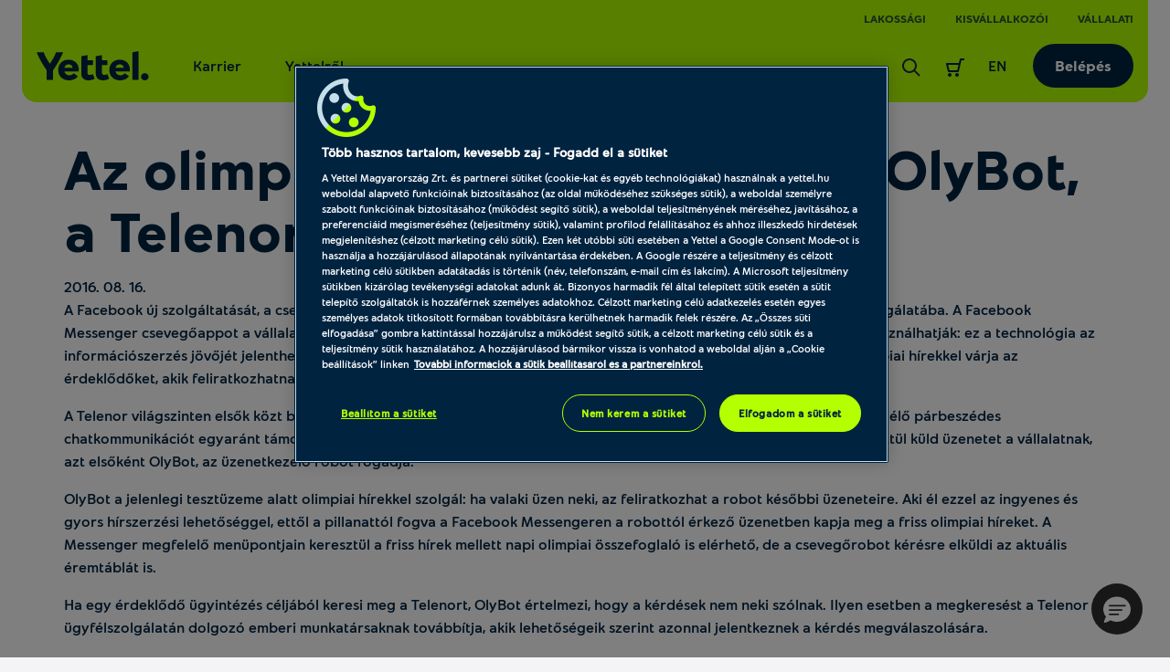

--- FILE ---
content_type: text/html; charset=UTF-8
request_url: https://www.yettel.hu/sajto/kozlemeny/olimpiai-jatekokon-debutalt-olybot-telenor-chatbotja
body_size: 25044
content:
<!DOCTYPE html>
<html xmlns="http://www.w3.org/1999/xhtml" xml:lang="hu" lang="hu">

<head>
    
            
<link rel="dns-prefetch" href="https://static.yettel.hu"/>
<link rel="dns-prefetch" href="https://www.googletagmanager.com"/>
<link rel="dns-prefetch" href="https://browser-update.org"/>
<link rel="dns-prefetch" href="https://cookie-cdn.cookiepro.com"/>
<meta charset="UTF-8">
<meta http-equiv="content-language" content="hu">
<meta http-equiv="X-UA-Compatible" content="ie=edge">

<link rel="apple-touch-icon" sizes="180x180" href="//static.yettel.hu/bundles/phoenix-static/manifest/apple-touch-icon.png?r-6.44.011">
<link rel="icon" type="image/png" sizes="32x32" href="//static.yettel.hu/bundles/phoenix-static/manifest/favicon-32x32.png?r-6.44.011">
<link rel="icon" type="image/png" sizes="192x192" href="//static.yettel.hu/bundles/phoenix-static/manifest/android-chrome-192x192.png?r-6.44.011">
<link rel="icon" type="image/png" sizes="16x16" href="//static.yettel.hu/bundles/phoenix-static/manifest/favicon-16x16.png?r-6.44.011">
<link rel="manifest" href="//static.yettel.hu/bundles/phoenix-static/manifest/site.webmanifest?r-6.44.011">
<link rel="mask-icon" href="//static.yettel.hu/bundles/phoenix-static/manifest/safari-pinned-tab.svg?r-6.44.011" color="#19aaf8">


    <link rel="preload" href="//static.yettel.hu/bundles/phoenix-static/font/typo/font-regular.woff?r-6.44.011" as="font" type="font/woff2" crossorigin />
    <link rel="preload" href="//static.yettel.hu/bundles/phoenix-static/font/typo/font-bold.woff?r-6.44.011" as="font" type="font/woff2" crossorigin />
    <link rel="preload" href="//static.yettel.hu/bundles/phoenix-static/font/typo/font-light.woff?r-6.44.011" as="font" type="font/woff2" crossorigin />
    <link rel="preload" href="//static.yettel.hu/bundles/phoenix-static/vendor/phoenix-icon/fonts/phoenix-icon.ttf?wgvox3?r-6.44.011" as="font" type="font/ttf" crossorigin />
    <link rel="preload" href="//static.yettel.hu/bundles/phoenix-static/vendor/portal-icon/fonts/portal-icon.ttf?wgvox3?r-6.44.011" as="font" type="font/ttf" crossorigin />

<meta name="apple-mobile-web-app-title" content="yettel.hu">
<meta name="application-name" content="yettel.hu">
<meta name="msapplication-TileColor" content="#0091d2">
<meta name="msapplication-TileImage" content="/mstile-144x144.png">
<meta name="theme-color" content="#ffffff">

    <!-- OneTrust Cookies Consent Notice start -->


<script src="https://cookie-cdn.cookiepro.com/scripttemplates/otSDKStub.js"
        type="text/javascript"
        charset="UTF-8"
        data-document-language="true"
        data-domain-script="3d184e74-51f8-454a-8c9a-97439982787f" async></script>
<script type="text/javascript">
    function isMobile() {
        let check = false;
        (function(a){if(/(android|bb\d+|meego).+mobile|avantgo|bada\/|blackberry|blazer|compal|elaine|fennec|hiptop|iemobile|ip(hone|od)|iris|kindle|lge |maemo|midp|mmp|mobile.+firefox|netfront|opera m(ob|in)i|palm( os)?|phone|p(ixi|re)\/|plucker|pocket|psp|series(4|6)0|symbian|treo|up\.(browser|link)|vodafone|wap|windows ce|xda|xiino/i.test(a)||/1207|6310|6590|3gso|4thp|50[1-6]i|770s|802s|a wa|abac|ac(er|oo|s\-)|ai(ko|rn)|al(av|ca|co)|amoi|an(ex|ny|yw)|aptu|ar(ch|go)|as(te|us)|attw|au(di|\-m|r |s )|avan|be(ck|ll|nq)|bi(lb|rd)|bl(ac|az)|br(e|v)w|bumb|bw\-(n|u)|c55\/|capi|ccwa|cdm\-|cell|chtm|cldc|cmd\-|co(mp|nd)|craw|da(it|ll|ng)|dbte|dc\-s|devi|dica|dmob|do(c|p)o|ds(12|\-d)|el(49|ai)|em(l2|ul)|er(ic|k0)|esl8|ez([4-7]0|os|wa|ze)|fetc|fly(\-|_)|g1 u|g560|gene|gf\-5|g\-mo|go(\.w|od)|gr(ad|un)|haie|hcit|hd\-(m|p|t)|hei\-|hi(pt|ta)|hp( i|ip)|hs\-c|ht(c(\-| |_|a|g|p|s|t)|tp)|hu(aw|tc)|i\-(20|go|ma)|i230|iac( |\-|\/)|ibro|idea|ig01|ikom|im1k|inno|ipaq|iris|ja(t|v)a|jbro|jemu|jigs|kddi|keji|kgt( |\/)|klon|kpt |kwc\-|kyo(c|k)|le(no|xi)|lg( g|\/(k|l|u)|50|54|\-[a-w])|libw|lynx|m1\-w|m3ga|m50\/|ma(te|ui|xo)|mc(01|21|ca)|m\-cr|me(rc|ri)|mi(o8|oa|ts)|mmef|mo(01|02|bi|de|do|t(\-| |o|v)|zz)|mt(50|p1|v )|mwbp|mywa|n10[0-2]|n20[2-3]|n30(0|2)|n50(0|2|5)|n7(0(0|1)|10)|ne((c|m)\-|on|tf|wf|wg|wt)|nok(6|i)|nzph|o2im|op(ti|wv)|oran|owg1|p800|pan(a|d|t)|pdxg|pg(13|\-([1-8]|c))|phil|pire|pl(ay|uc)|pn\-2|po(ck|rt|se)|prox|psio|pt\-g|qa\-a|qc(07|12|21|32|60|\-[2-7]|i\-)|qtek|r380|r600|raks|rim9|ro(ve|zo)|s55\/|sa(ge|ma|mm|ms|ny|va)|sc(01|h\-|oo|p\-)|sdk\/|se(c(\-|0|1)|47|mc|nd|ri)|sgh\-|shar|sie(\-|m)|sk\-0|sl(45|id)|sm(al|ar|b3|it|t5)|so(ft|ny)|sp(01|h\-|v\-|v )|sy(01|mb)|t2(18|50)|t6(00|10|18)|ta(gt|lk)|tcl\-|tdg\-|tel(i|m)|tim\-|t\-mo|to(pl|sh)|ts(70|m\-|m3|m5)|tx\-9|up(\.b|g1|si)|utst|v400|v750|veri|vi(rg|te)|vk(40|5[0-3]|\-v)|vm40|voda|vulc|vx(52|53|60|61|70|80|81|83|85|98)|w3c(\-| )|webc|whit|wi(g |nc|nw)|wmlb|wonu|x700|yas\-|your|zeto|zte\-/i.test(a.substr(0,4))) check = true;})(navigator.userAgent||navigator.vendor||window.opera);
        return check;
    }


    function OptanonWrapper() {
        Optanon.OnConsentChanged(function () {
            window.dataLayer.push({event: 'CookieProConsentChanged'});
        });

        if (isMobile() && document.getElementById('onetrust-banner-sdk')) {
            // Get the buttons and container
            var acceptBtn = document.getElementById("onetrust-accept-btn-handler");
            var declineBtn = document.getElementById("onetrust-reject-all-handler");
            var cookieSettingsBtn = document.getElementById("onetrust-pc-btn-handler");
            var btnContainer = document.getElementById("onetrust-button-group");
            // Set the order you want below...
            btnContainer.append(acceptBtn, declineBtn, cookieSettingsBtn)
        }
    }

</script>

<!-- CookiePro Cookies Consent Notice end -->
    <!-- Google Tag Manager Datalayer -->
    <script>
        if (!window.dataLayer) window.dataLayer = [];
        dataLayer = window.dataLayer.concat([{
            pageType: 'content',
            channel: '',
            ecommerce: {
                currencyCode: 'HUF'
            },
            originalUrl: window.location.href,
            loginStatus: 'notloggedin',
            accountStatus: undefined,
            ctnSelection: undefined,
            timestamp: 1768821877,
            userId: undefined,
            accountId: undefined,
            customerSegment: undefined,
            customerSubSegment: undefined,
            customerType: undefined,
            customerId: undefined,
            upgradeAvailable: undefined,
            earlyHandsetUpgradeFee: undefined,
            commitmentEndDate: undefined,
            remainingLoyaltyMonths: undefined,
            pre2postMigrationAvailable: 'notApplicable'        }])
    </script>
    <!-- END  Google Tag Manager Datalayer -->
    
    <meta http-equiv="Content-Type" content="text/html; charset=utf-8" />
    <title>Az olimpiai játékokon debütált OlyBot, a Telenor chatrobotja - Yettel</title>
    <meta name="viewport" content="width=device-width, initial-scale=1.0">
    <meta name="description" content="Yettel Magyarország Zrt.">
    <meta name="keywords" content="">

<meta property="og:image" content="https://static.yettel.hu/bundles/phoenix-static/images/OG-image-1200x630.jpg?r-6.44.011">
<meta property="og:title" content="Az olimpiai játékokon debütált OlyBot, a Telenor chatrobotja - Yettel">
<meta property="og:description" content="Yettel Magyarország Zrt.">
<link rel="shortcut icon" href="//static.yettel.hu/bundles/phoenix-static/images/favicon.ico?r-6.44.011"><!-- Anti-flicker snippet (recommended)  -->
<style>.async-hide { opacity: 0 !important} </style>
<script>(function(a,s,y,n,c,h,i,d,e){s.className+=' '+y;h.start=1*new Date;
        h.end=i=function(){s.className=s.className.replace(RegExp(' ?'+y),'')};
        (a[n]=a[n]||[]).hide=h;setTimeout(function(){i();h.end=null},c);h.timeout=c;
    })(window,document.documentElement,'async-hide','dataLayer',4000,
        {'GTM-G3BC':true});</script>

<link href="//static.yettel.hu/compiled/css/portal-vcorbisappportalhu.css?r-6.44.011" rel="stylesheet" type="text/css" charset="utf-8"/>
<script type="application/javascript">var vcorbisTrackerConf = {"pageType":"content","meta":{"locale":"hu","routingKey":"news_content","currency":"HUF","typeMap":{"typeMap":{"home":[],"productCategory":["productList","limit","page","breadcrumb"],"product_search":["productList","limit","page","breadcrumb"],"product_show":["product"],"offer_definition_load_tab":[],"cart_add_product":["product"],"cart_quick_order":["product"],"cart_index":["cart"],"checkout_index":["cart"],"checkout_confirm":[],"checkout_order_success":["order"]}},"trustedShop":[]},"user":{"email":false,"user_id":false,"type":"Guest User"}};</script><script type="application/javascript">var portalParams = {"format":{"precision":0,"decimalDelimiter":".","thousandsDelimiter":" "},"currency":"Ft","env":"prod"};</script>
    <!-- browser-update -->
<script>
    var $buoop = {
        required: {
            i:11, f:45, o:30, s:9, c:45
        },
        insecure:true,
        reminder:0,
        api:2018.08,
        onshow: function (infos) {
            phoenix.browserUpdate.initialize()
        },
        onclose: function (infos) {
            setTimeout(phoenix.browserUpdate.close, 100)
        }
    };
    function $buo_f(){
        var e = document.createElement("script");
        e.src = "//browser-update.org/update.min.js";
        document.body.appendChild(e);
    };
    try {document.addEventListener("DOMContentLoaded", $buo_f,false)}
    catch(e){window.attachEvent("onload", $buo_f)}
</script>
    <meta property="fb:app_id" content="673911128034521">
     <script>(function(w,d,s,l,i){w[l]=w[l]||[];w[l].push({'gtm.start':
        new Date().getTime(),event:'gtm.js'});var f=d.getElementsByTagName(s)[0],
        j=d.createElement(s),dl=l!='dataLayer'?'&l='+l:'';j.async=true;j.src=
        'https://www.googletagmanager.com/gtm.js?id='+i+dl;f.parentNode.insertBefore(j,f);
    })(window,document,'script','dataLayer', 'GTM-G3BC');</script>
            <script>
        var gtmExponeaConfig = {
            target: 'https://sara.yettel.hu',
            token: '3aaa625a-71d2-11eb-a41d-0eef85269f59',
                    new_experiments: {mode: "sync", timeout: 500},
            track: {
                google_analytics: true,
                visits: true,
                default_properties: {
                    source: 'WEB',
                    language: 'hu',
                    logged_in: false                }
            }
        };
        if (false) {
            gtmExponeaConfig.push = {
                safari: {
                    websitePushID: 'web.hu.yettel'
                },
            }
        }
        !function (e, n, t, i, o, r) {
            var a = 4e3, c = "xnpe_async_hide";

            function s(e) {
                return e.reduce((function (e, n) {
                    return e[n] = function () {
                        e._.push([n.toString(), arguments])
                    }, e
                }), {_: []})
            }

            function m(e, n, t) {
                var i = t.createElement(n);
                i.src = e;
                var o = t.getElementsByTagName(n)[0];
                return o.parentNode.insertBefore(i, o), i
            }

            r.target = r.target || "https://api.exponea.com", r.file_path = r.file_path || r.target + "/js/exponea.min.js", e[t] = s(["anonymize", "initialize", "identify", "update", "track", "trackLink", "trackEnhancedEcommerce", "getHtml", "showHtml", "showBanner", "showWebLayer", "ping", "getAbTest", "loadDependency", "getRecommendation", "reloadWebLayers"]), e[t].notifications = s(["isAvailable", "isSubscribed", "subscribe", "unsubscribe"]), e[t].snippetVersion = "v2.1.0", function (e, n, t) {
                e[n]["_" + t] = {}, e[n]["_" + t].nowFn = e[t] && e[t].now ? e[t].now.bind(e[t]) : Date.now, e[n]["_" + t].snippetStartTime = e[n]["_" + t].nowFn()
            }(e, t, "performance"), function (e, n, t, i, o, r) {
                e[o] = {
                    sdk: e[i],
                    sdkObjectName: i,
                    skipExperiments: !!t.new_experiments,
                    sign: t.token + "/" + (r.exec(n.cookie) || ["", "new"])[1],
                    path: t.target
                }
            }(e, n, r, t, o, RegExp("__exponea_etc__" + "=([\w-]+)")), function (e, n, t) {
                m(e.file_path, n, t)
            }(r, i, n), function (e, n, t, i, o, r, s) {
                if (e.new_experiments) {
                    !0 === e.new_experiments && (e.new_experiments = {});
                    var p = e.new_experiments.hide_class || c, u = e.new_experiments.timeout || a,
                        _ = encodeURIComponent(r.location.href.split("#")[0]),
                        l = e.target + "/webxp/" + n + "/" + r[t].sign + "/modifications.min.js?http-referer=" + _ + "&timeout=" + u + "ms";
                    "sync" === e.new_experiments.mode && r.localStorage.getItem("__exponea__sync_modifications__") ? function (e, n, t, i, o) {
                        t[o][n] = "<" + n + ' src="' + e + '"></' + n + ">", i.writeln(t[o][n]), i.writeln("<" + n + ">!" + o + ".init && document.writeln(" + o + "." + n + '.replace("/' + n + '/", "/' + n + '-async/").replace("><", " async><"))</' + n + ">")
                    }(l, n, r, s, t) : function (e, n, t, i, o, r, a, c) {
                        r.documentElement.classList.add(e);
                        var s = m(t, i, r);

                        function p() {
                            o[c].init || m(t.replace("/" + i + "/", "/" + i + "-async/"), i, r)
                        }

                        function u() {
                            r.documentElement.classList.remove(e)
                        }

                        s.onload = p, s.onerror = p, o.setTimeout(u, n), o[a]._revealPage = u
                    }(p, u, l, n, r, s, o, t)
                }
            }(r, i, o, 0, t, e, n), function (e, n, t) {
                e[n].start = function (i) {
                    i && Object.keys(i).forEach((function (e) {
                        return t[e] = i[e]
                    })), e[n].initialize(t)
                }
            }(e, t, r)
        }(window, document, "exponea", "script", "webxpClient", gtmExponeaConfig);

        function getCookie(cookieName) {
            var name = cookieName + "=";
            var decodedCookie = decodeURIComponent(document.cookie);
            var cookieArray = decodedCookie.split(';');

            for (var i = 0; i < cookieArray.length; i++) {
                var cookie = cookieArray[i].trim();
                if (cookie.indexOf(name) === 0) {
                    return cookie.substring(name.length, cookie.length);
                }
            }
            return false;
        }

        function checkOnetrustActiveGroupsExist() {
            let result = false;
            let optanonCookie = getCookie('OptanonConsent');
            if (optanonCookie) {
                if (optanonCookie.includes("C0001")) {
                    result = true;
                }
            }
            return result;
        }
    </script>

    
        <script type="text/javascript" src="https://embed.binkies3d.com/integrations/vBNch9w8/nn317nda/script.js" async
            referrerPolicy="no-referrer-when-downgrade"></script>
</head>

    <div class="modal fadde dialog-modal" data-backdrop="static" data-keyboard="false"  tabindex="-1" data-ref="businessLoginAlertModal" aria-labelledby="business-login-alert-title">
    <div class="modal-dialog overlay-modal__dialog">
        <div class="modal-content p-3 p-md-5">
            <div class="modal-body p-0">
                <i class="portal-icon portal-icon-close-1-min text-danger typo__headings--2 d-block mb-3"></i>
                <span class="typo__headings--3 pb-3 d-block" id="business-login-alert-title">Úgy látjuk ez Yettel üzleti fiókhoz tartozó e-mail cím</span>
                <p class="typo__bodycopy--6">A megadott e-mail cím/jelszó páros egy üzleti előfizetéshez tartozik. Biztos ezzel akarsz bejelentkezni?</p>
                <div class="pt-4">
                    <a  data-comp="btn" href="/kilepes?redirectUrl=%2Fbejelentkezes" class="btn btn--contained btn--primary btn--block mb-2" data-ref="modal-button"><span class="btn-label">Nem, vissza</span><img class="svg-icon loaderChange " src=//static.yettel.hu/bundles/phoenix-static/images/ots/loader-blue.gif?r-6.44.011/></a>                    <a  data-comp="btn" href="https://uzletifiok.yettel.hu" class="btn btn--contained btn--primary btn--block" data-ref="modal-button"><span class="btn-label">Igen, tovább az üzleti oldalra</span><img class="svg-icon loaderChange " src=//static.yettel.hu/bundles/phoenix-static/images/ots/loader-blue.gif?r-6.44.011/></a>                </div>
            </div>
        </div>
    </div>
</div>
<body class="layout theme-primary" style="" data-vat-locale="hu" data-vat-routing-key="news_content" data-vat-user="AnonymousUser" data-logged-in="" data-vc-component="lazy-load scrollbar-helper  auto-authenticator  " data-auth-url='https://www.yettel.hu/auto-login-data' data-logout-url="" data-static-translations="{&quot;tableLabel&quot;:&quot;T\u00e1bl\u00e1zathoz \u00e9rkezt\u00e9l&quot;,&quot;tableEndLabel&quot;:&quot;A t\u00e1bl\u00e1zat v\u00e9g\u00e9hez \u00e9rt\u00e9l&quot;}" data-icon-translations="{&quot;icon-check&quot;:&quot;Pipa ikon&quot;,&quot;icon-close&quot;:&quot;Kereszt ikon&quot;}"><noscript><iframe src='https://www.googletagmanager.com/ns.html?id=GTM-G3BC' height='0' width='0' style='display:none;visibility:hidden'></iframe></noscript>    <div
        data-vc-component="client-data-store"
        data-vc-component-options="{&quot;url&quot;:&quot;https:\/\/www.yettel.hu\/kliens-info\/tarolas&quot;}">
    </div>
    <script src="https://cdn.jsdelivr.net/npm/bowser@2.11.0/es5.js"></script>
<ul id="nav-access" class="a11y-nav">
    <li>
        <a id="skip-main" href="#content-main">Ugrás az oldal tartalmi részéhez</a>
    </li>

    <li>
        <a id="skip-search" href="#search">Ugrás a keresőhöz</a>
    </li>
    <li>
        <a id="skip-language-selector" href="#lang-selector">Ugrás a nyelvválasztóhoz</a>
    </li>
</ul>
<header id="header"
    class="layout__header portal-header header
                "
    data-component="headroom" data-ref="header" data-headroom-options="{&quot;offset&quot;:0,&quot;tolerance&quot;:{&quot;up&quot;:5,&quot;down&quot;:3},&quot;classes&quot;:{&quot;initialClass&quot;:&quot;headroom&quot;,&quot;pinnedClass&quot;:&quot;headroom--pinned&quot;,&quot;unpinnedClass&quot;:&quot;headroom--unpinned&quot;}}">
    <div class="portal-header__wrapper residential mx-3 mx-lg-4 ">
        

<div class="stretch-container header-extension header-extension--desktop p-0 px-lg-3">
    <div class="stretch-container__wrapper">
        <div class="stretch-container__column stretch-container__column--left">
                    </div>
        <div class="stretch-container__column stretch-container__column--right">
                    <nav class="accessibility-container"
            aria-label="TelenorContent.headerExtension@aria.label">
            <ul class="header-extension__list d-flex"
                role="menubar"
            >
                        <li class="header-extension__list-item segment-item "
            role="none">
            <a class="header-extension__list-item-link segment-item__link"
                role="menuitem"
                aria-current="false"
                href="/">Lakossági</a>
        </li>
            <li class="header-extension__list-item segment-item "
            role="none">
            <a class="header-extension__list-item-link segment-item__link"
                role="menuitem"
                aria-current="false"
                href="/uzleti">Kisvállalkozói</a>
        </li>
            <li class="header-extension__list-item segment-item "
            role="none">
            <a class="header-extension__list-item-link segment-item__link"
                role="menuitem"
                aria-current="false"
                href="/vallalatok">Vállalati</a>
        </li>
                </ul>
        </nav>
            </div>
    </div>
</div>
        <div class="stretch-container portal-header__bar pt-4 px-0 pb-0 pt-lg-2 px-lg-3 rounded-bottom-3">
            <div class="stretch-container__wrapper">

                <div class="stretch-container__column stretch-container__column--left">
                    <div class="portal-header__menu">
                        <a class="portal-header__brand" href="/">
                            <img  src="//static.yettel.hu/bundles/phoenix-static/images/logo-y.svg?r-6.44.011" alt="A Yettel logója" data-escape-lazy-load="true" class="portal-image " />                        </a>
                        
<ul class="portal-header-menu">
                                                    <li class="portal-header-menu__item">
                    <a href="#" class="portal-header-menu__link"
                                                    data-megadropdown="#megamenu-401"
                            data-megadropdown-options="{&quot;containerSelector&quot;:&quot;[data-ref~=header]&quot;,&quot;animated&quot;:true}"
                            aria-haspopup="true"
                            aria-expanded="false"
                        >Karrier</a>
                </li>
                                                            <li class="portal-header-menu__item">
                    <a href="/rolunk" class="portal-header-menu__link"
                                                    data-megadropdown="#megamenu-402"
                            data-megadropdown-options="{&quot;containerSelector&quot;:&quot;[data-ref~=header]&quot;,&quot;animated&quot;:true}"
                            aria-haspopup="true"
                            aria-expanded="false"
                        >Yettelről</a>
                </li>
                        </ul>
                    </div>
                </div>

                <div class="stretch-container__column stretch-container__column--right">
                    <ul class="portal-header-user-menu" role="presentation">
                                                    <li class="portal-header-user-menu__item header-search">
                                <a href="https://www.yettel.hu/kereses?s=residential"
                                    class="portal-header-user-menu__link"
                                    data-megadropdown="#megamenu-search"
                                    id="search">
                                    <span class="portal-header__icon">
                                        <img  src="//static.yettel.hu/bundles/phoenix-static/images/icons/revamp2020/search-24px.svg?r-6.44.011" alt="Kereső ikon az oldalon történő kereséshez" data-escape-lazy-load="true" class="portal-image " />                                    </span>
                                    <span class="sr-only">
                                        Keresés                                    </span>
                                </a>
                            </li>
                                                            <li class="portal-header-user-menu__item">
                                                                            <a href="#" class="portal-header-user-menu__link header-cart accessibility-container"
                                            data-megadropdown="#megamenu-cart-preview"
                                            data-vc-component="cart-preview"
                                            data-options="{&quot;url&quot;:&quot;https:\/\/www.yettel.hu\/minicart&quot;,&quot;contentTargetSelector&quot;:&quot;[data-ref=\&quot;cart-preview-container\&quot;]&quot;,&quot;counterTargetSelector&quot;:&quot;[data-ref=\&quot;cart-item-count\&quot;]&quot;,&quot;cartUrl&quot;:&quot;https:\/\/www.yettel.hu\/kosar&quot;}"
                                        >
                                            <div class="sr-only">
    Keresőfelület aktiválása</div>
<div id="cart-counter-block-id" class="portal-header__cart-counter-block">
    <span class="portal-header__icon ">
        <svg width="24" height="24" viewBox="0 0 24 24" fill="none" xmlns="http://www.w3.org/2000/svg">
<path d="M18.0001 2C17.5341 2 17.1311 2.322 17.0251 2.775L16.0511 7H3.00006C2.69106 7 2.40106 7.142 2.21206 7.385C2.02306 7.627 1.95506 7.945 2.02906 8.243L4.02906 16.243C4.14106 16.688 4.54106 17 5.00006 17H15.0001C15.4661 17 15.8691 16.679 15.9751 16.225L18.7951 4H22.0001V2H18.0001ZM14.2051 15H5.78106L4.28106 9H15.5891L14.2051 15Z" fill="#002340"/>
<path d="M6 22C7.10457 22 8 21.1046 8 20C8 18.8954 7.10457 18 6 18C4.89543 18 4 18.8954 4 20C4 21.1046 4.89543 22 6 22Z" fill="#002340"/>
<path d="M14 22C15.1046 22 16 21.1046 16 20C16 18.8954 15.1046 18 14 18C12.8954 18 12 18.8954 12 20C12 21.1046 12.8954 22 14 22Z" fill="#002340"/>
</svg>
    </span>
    </div>
                                        </a>
                                                                    </li>
                                                    
                        <li class="portal-header-user-menu__item header-lang-selector">
                            <a class="portal-header-user-menu__link accessibility-container" href="https://en.yettel.hu" id="lang-selector" hreflang="en" lang="en" aria-label="Váltás angol nyelvre">
        EN
    </a>                        </li>

                        <li class="portal-header-user-menu__item header-login">
                            <a  data-comp="btn" href="/bejelentkezes/residential" class="btn btn--contained header-login-desktop" data-backdrop="false"><span class="btn-label">Belépés</span></a>                        </li>

                        
                        <li class="portal-header-user-menu__item mobile-menu">
                            <button class="header-toggler" type="button" data-megadropdown="#megamenu-header"
                                data-megadropdown-options="{&quot;containerSelector&quot;:false,&quot;bodyClass&quot;:&quot;is-menu-open&quot;}"
                                aria-label="Menü"
                                aria-controls="megamenu-header" aria-expanded="false">
                                <span class="header-toggler__icon">
                                  <span></span>
                                  <span></span>
                                  <span></span>
                                  <span></span>
                                </span>
                            </button>
                        </li>
                    </ul>
                </div>
            </div>
        </div>
        <div id="megamenu-header" class="portal-mobile-main-menu">
            

<div class="stretch-container header-extension header-extension--mobile p-0 px-lg-3">
    <div class="stretch-container__wrapper">
        <div class="stretch-container__column stretch-container__column--left">
            <a class="portal-header-user-menu__link accessibility-container" href="https://en.yettel.hu" id="lang-selector" hreflang="en" lang="en" aria-label="Váltás angol nyelvre">
        EN
    </a>        </div>
        <div class="stretch-container__column stretch-container__column--right">
                    <nav class="accessibility-container"
            aria-label="TelenorContent.headerExtension@aria.label">
            <ul class="header-extension__list d-flex"
                role="menubar"
            >
                        <li class="header-extension__list-item segment-item "
            role="none">
            <a class="header-extension__list-item-link segment-item__link"
                role="menuitem"
                aria-current="false"
                href="/">Lakossági</a>
        </li>
            <li class="header-extension__list-item segment-item "
            role="none">
            <a class="header-extension__list-item-link segment-item__link"
                role="menuitem"
                aria-current="false"
                href="/uzleti">Kisvállalkozói</a>
        </li>
            <li class="header-extension__list-item segment-item "
            role="none">
            <a class="header-extension__list-item-link segment-item__link"
                role="menuitem"
                aria-current="false"
                href="/vallalatok">Vállalati</a>
        </li>
                </ul>
        </nav>
            </div>
    </div>
</div>
            <nav class="portal-mobile-main-menu__layout">
                                    <div class="portal-mobile-main-menu__login-box">
                        <a  data-comp="btn" href="/bejelentkezes/residential" class="btn btn--contained header-login-desktop" data-backdrop="false"><span class="btn-label">Belépés</span></a>                    </div>
                
                
<ul class="portal-header-menu">
                                                    <li class="portal-header-menu__item">
                    <a href="#" class="portal-header-menu__link"
                                                    data-megadropdown="#megamenu-401"
                            data-megadropdown-options="{&quot;containerSelector&quot;:&quot;[data-ref~=header]&quot;,&quot;animated&quot;:true}"
                            aria-haspopup="true"
                            aria-expanded="false"
                        >Karrier</a>
                </li>
                                                            <li class="portal-header-menu__item">
                    <a href="/rolunk" class="portal-header-menu__link"
                                                    data-megadropdown="#megamenu-402"
                            data-megadropdown-options="{&quot;containerSelector&quot;:&quot;[data-ref~=header]&quot;,&quot;animated&quot;:true}"
                            aria-haspopup="true"
                            aria-expanded="false"
                        >Yettelről</a>
                </li>
                        </ul>
            </nav>
        </div>
    </div>
    <div class="portal-header__alert-box">
        
<div id="general-flash-message-helper" class="alert-box" data-ref="general-datalayer-flash">
    
    </div>
        <div id="add_to_cart_flash_div_id" class="alert-box">
    
    <div data-tracker-ref="cart" data-tracker-params="[]"></div>
</div>
    </div>
    <div class="header__megadropdown">
        

<nav class="mega-dropdown-container mega-dropdown mx-2 mx-lg-4 px-0 px-lg-3 pb-lg-3 pt-2 pt-lg-4" id="megamenu-401" data-vc-component="megamenu-level-3-collapse" aria-label="Karrier">
    <div class="mega-dropdown__control-line">
        <button class="mega-dropdown__return-button gap-2" data-close aria-label="Vissza">
            <span>Karrier</span>
        </button>
    </div>
    <div class="mega-dropdown__content">
        <div class="mega-dropdown__row">
    <div class="mega-dropdown__menu row row-cols-1 row-cols-lg-5 w-100 px-3 gap-4">
        <div class="mega-dropdown__col col px-0">
            
<div class="mega-menu pb-lg-3 pt-lg-2 rounded-3 ">
    <div class="mega-menu__title-wrapper d-flex gap-1 pb-2 border-bottom align-items-center" data-toggle="collapse" data-target="#collapse4010" role="button" aria-expanded="false" aria-controls="collapse4010">
                <span class="mega-menu__title typo__bodycopy-highlighted--5 typo__l-headings-md--5 flex-grow-1">Karrier a Yettelnél</span>
    </div>
    <div class="collapse d-lg-block megamenu-level-3-collapse pt-2 pt-lg-0 no-transition" id="collapse4010">
        <div class="mega-dropdown__control-line d-block d-lg-none mx-0">
            <div class="mega-dropdown__return-button gap-2" data-toggle="collapse" data-target="#collapse4010" role="button" aria-expanded="true" aria-controls="collapse4010" aria-label="Vissza">
                Karrier a Yettelnél            </div>
        </div>
        <ul class="mega-menu__content  gap-lg-3 pt-lg-3">
                        <li>
            <a href="/karrier-2022" class="mega-menu__link" data-tracker-ref="megamenu-item" data-tracker-params="{&quot;title&quot;:&quot;Karrier a Yetteln\u00e9l&quot;,&quot;link&quot;:&quot;Ismerd meg a Yettelt!&quot;}">Ismerd meg a Yettelt!</a>        </li>
    
                    <li>
            <a href="/karrier/juttatasok" class="mega-menu__link" data-tracker-ref="megamenu-item" data-tracker-params="{&quot;title&quot;:&quot;Karrier a Yetteln\u00e9l&quot;,&quot;link&quot;:&quot;Juttat\u00e1sok&quot;}">Juttatások</a>        </li>
    
                    <li>
            <a href="/karrier/kivalasztasi-folyamat" class="mega-menu__link" data-tracker-ref="megamenu-item" data-tracker-params="{&quot;title&quot;:&quot;Karrier a Yetteln\u00e9l&quot;,&quot;link&quot;:&quot;Kiv\u00e1laszt\u00e1si folyamat&quot;}">Kiválasztási folyamat</a>        </li>
    
                    
                    </ul>
    </div>
</div>
        </div>
        <div class="mega-dropdown__col col px-0">
            
<div class="mega-menu pb-lg-3 pt-lg-2 rounded-3 ">
    <div class="mega-menu__title-wrapper d-flex gap-1 pb-2 border-bottom align-items-center" data-toggle="collapse" data-target="#collapse4011" role="button" aria-expanded="false" aria-controls="collapse4011">
                <span class="mega-menu__title typo__bodycopy-highlighted--5 typo__l-headings-md--5 flex-grow-1">Nyitott pozícióink</span>
    </div>
    <div class="collapse d-lg-block megamenu-level-3-collapse pt-2 pt-lg-0 no-transition" id="collapse4011">
        <div class="mega-dropdown__control-line d-block d-lg-none mx-0">
            <div class="mega-dropdown__return-button gap-2" data-toggle="collapse" data-target="#collapse4011" role="button" aria-expanded="true" aria-controls="collapse4011" aria-label="Vissza">
                Nyitott pozícióink            </div>
        </div>
        <ul class="mega-menu__content  gap-lg-3 pt-lg-3">
                        <li>
            <a href="https://careers.ceetelcogroup.com/telenor/search/?locale=hu_HU&createNewAlert=false&q=&optionsFacetsDD_country=HU&optionsFacetsDD_lang=&optionsFacetsDD_department=&utm_source=careersite&utm_campaign=CareerHU" class="mega-menu__link" data-tracker-ref="megamenu-item" data-tracker-params="{&quot;title&quot;:&quot;Nyitott poz\u00edci\u00f3ink&quot;,&quot;link&quot;:&quot;\u00c1ll\u00e1saj\u00e1nlatok&quot;}">Állásajánlatok</a>        </li>
    
                    
                    </ul>
    </div>
</div>
        </div>
    </div>
    <div class="mega-dropdown__col col px-0">
        <img class="mega-dropdown__image" src="//static.yettel.hu/bundles/phoenix-static/images/banners/dropdown-banner-career.jpg?r-6.44.011">

        <div class="mega-dropdown__image-caption mega-dropdown__image-caption--large">Yettel Magyarország</div>
        <div class="mega-dropdown__image-caption mega-dropdown__image-caption--small">@ Yettel székház - 47.42918783. 18.93558522.</div>
    </div>
</div>
    </div>
</nav>
<nav class="mega-dropdown-container mega-dropdown mx-2 mx-lg-4 px-0 px-lg-3 pb-lg-3 pt-2 pt-lg-4" id="megamenu-402" data-vc-component="megamenu-level-3-collapse" aria-label="Yettelről">
    <div class="mega-dropdown__control-line">
        <button class="mega-dropdown__return-button gap-2" data-close aria-label="Vissza">
            <span>Yettelről</span>
        </button>
    </div>
    <div class="mega-dropdown__content">
        <div class="mega-dropdown__row">
    <div class="mega-dropdown__menu row row-cols-1 row-cols-lg-5 w-100 px-0">
                    
            <div class="mega-dropdown__col col px-0 px-lg-3">
                
<div class="mega-menu pb-lg-3 pt-lg-2 rounded-3 ">
    <div class="mega-menu__title-wrapper d-flex gap-1 pb-2 border-bottom align-items-center" data-toggle="collapse" data-target="#collapse4020" role="button" aria-expanded="false" aria-controls="collapse4020">
                <span class="mega-menu__title typo__bodycopy-highlighted--5 typo__l-headings-md--5 flex-grow-1">Céginformáció</span>
    </div>
    <div class="collapse d-lg-block megamenu-level-3-collapse pt-2 pt-lg-0 no-transition" id="collapse4020">
        <div class="mega-dropdown__control-line d-block d-lg-none mx-0">
            <div class="mega-dropdown__return-button gap-2" data-toggle="collapse" data-target="#collapse4020" role="button" aria-expanded="true" aria-controls="collapse4020" aria-label="Vissza">
                Céginformáció            </div>
        </div>
        <ul class="mega-menu__content  gap-lg-3 pt-lg-3">
                        <li>
            <a href="/ppf-csoport" class="mega-menu__link" data-tracker-ref="megamenu-item" data-tracker-params="{&quot;title&quot;:&quot;C\u00e9ginform\u00e1ci\u00f3&quot;,&quot;link&quot;:&quot;PPF Csoport&quot;}">PPF Csoport</a>        </li>
    
                    <li>
            <a href="/e-and" class="mega-menu__link" data-tracker-ref="megamenu-item" data-tracker-params="{&quot;title&quot;:&quot;C\u00e9ginform\u00e1ci\u00f3&quot;,&quot;link&quot;:&quot;e&amp;&quot;}">e&</a>        </li>
    
                    <li>
            <a href="/gazdasag/ceginformaciok" class="mega-menu__link" data-tracker-ref="megamenu-item" data-tracker-params="{&quot;title&quot;:&quot;C\u00e9ginform\u00e1ci\u00f3&quot;,&quot;link&quot;:&quot;Yettel Magyarorsz\u00e1g&quot;}">Yettel Magyarország</a>        </li>
    
                    <li>
            <a href="/yettel-magyarorszag/menedzsment" class="mega-menu__link" data-tracker-ref="megamenu-item" data-tracker-params="{&quot;title&quot;:&quot;C\u00e9ginform\u00e1ci\u00f3&quot;,&quot;link&quot;:&quot;Menedzsment&quot;}">Menedzsment</a>        </li>
    
                    <li>
            <a href="/kapcsolat" class="mega-menu__link" data-tracker-ref="megamenu-item" data-tracker-params="{&quot;title&quot;:&quot;C\u00e9ginform\u00e1ci\u00f3&quot;,&quot;link&quot;:&quot;Kapcsolat&quot;}">Kapcsolat</a>        </li>
    
                    <li>
            <a href="/yettel-magyarorszag/felelos-vallalatiranyitas" class="mega-menu__subtitle" data-tracker-ref="megamenu-item" data-tracker-params="{&quot;title&quot;:&quot;C\u00e9ginform\u00e1ci\u00f3&quot;,&quot;link&quot;:&quot;Felel\u0151s v\u00e1llalatir\u00e1ny\u00edt\u00e1s&quot;}">Felelős vállalatirányítás</a>        </li>
    
                    <li>
            <a href="/yettel-magyarorszag/felelos-vallalatiranyitas/etikai-kodex" class="mega-menu__link" data-tracker-ref="megamenu-item" data-tracker-params="{&quot;title&quot;:&quot;C\u00e9ginform\u00e1ci\u00f3&quot;,&quot;link&quot;:&quot;Etikai k\u00f3dex \u00e9s bejelent\u0151vonal&quot;}">Etikai kódex és bejelentővonal</a>        </li>
    
                    <li>
            <a href="/yettel-magyarorszag/felelos-vallalatiranyitas/fenntarthato-etikus-beszallitoi-lanc" class="mega-menu__link" data-tracker-ref="megamenu-item" data-tracker-params="{&quot;title&quot;:&quot;C\u00e9ginform\u00e1ci\u00f3&quot;,&quot;link&quot;:&quot;Fenntarthat\u00f3 etikus besz\u00e1ll\u00edt\u00f3i l\u00e1nc&quot;}">Fenntartható etikus beszállítói lánc</a>        </li>
    
                    
                    </ul>
    </div>
</div>
            </div>
                    
            <div class="mega-dropdown__col col px-0 px-lg-3">
                
<div class="mega-menu pb-lg-3 pt-lg-2 rounded-3 ">
    <div class="mega-menu__title-wrapper d-flex gap-1 pb-2 border-bottom align-items-center" data-toggle="collapse" data-target="#collapse4021" role="button" aria-expanded="false" aria-controls="collapse4021">
                <span class="mega-menu__title typo__bodycopy-highlighted--5 typo__l-headings-md--5 flex-grow-1">Sajtó</span>
    </div>
    <div class="collapse d-lg-block megamenu-level-3-collapse pt-2 pt-lg-0 no-transition" id="collapse4021">
        <div class="mega-dropdown__control-line d-block d-lg-none mx-0">
            <div class="mega-dropdown__return-button gap-2" data-toggle="collapse" data-target="#collapse4021" role="button" aria-expanded="true" aria-controls="collapse4021" aria-label="Vissza">
                Sajtó            </div>
        </div>
        <ul class="mega-menu__content  gap-lg-3 pt-lg-3">
                        <li>
            <a href="/sajto/kozlemeny" class="mega-menu__link" data-tracker-ref="megamenu-item" data-tracker-params="{&quot;title&quot;:&quot;Sajt\u00f3&quot;,&quot;link&quot;:&quot;Sajt\u00f3k\u00f6zlem\u00e9nyek&quot;}">Sajtóközlemények</a>        </li>
    
                    <li>
            <a href="/sajto/sajtokapcsolatok" class="mega-menu__link" data-tracker-ref="megamenu-item" data-tracker-params="{&quot;title&quot;:&quot;Sajt\u00f3&quot;,&quot;link&quot;:&quot;Sajt\u00f3kapcsolat&quot;}">Sajtókapcsolat</a>        </li>
    
                    <li>
            <a href="/yettel-magyarorszag/elismereseink" class="mega-menu__subtitle" data-tracker-ref="megamenu-item" data-tracker-params="{&quot;title&quot;:&quot;Sajt\u00f3&quot;,&quot;link&quot;:&quot;Elismer\u00e9seink&quot;}">Elismeréseink</a>        </li>
    
                    
                    </ul>
    </div>
</div>
            </div>
                    
            <div class="mega-dropdown__col col px-0 px-lg-3">
                
<div class="mega-menu pb-lg-3 pt-lg-2 rounded-3 ">
    <div class="mega-menu__title-wrapper d-flex gap-1 pb-2 border-bottom align-items-center" data-toggle="collapse" data-target="#collapse4022" role="button" aria-expanded="false" aria-controls="collapse4022">
                <span class="mega-menu__title typo__bodycopy-highlighted--5 typo__l-headings-md--5 flex-grow-1">Fenntarthatóság</span>
    </div>
    <div class="collapse d-lg-block megamenu-level-3-collapse pt-2 pt-lg-0 no-transition" id="collapse4022">
        <div class="mega-dropdown__control-line d-block d-lg-none mx-0">
            <div class="mega-dropdown__return-button gap-2" data-toggle="collapse" data-target="#collapse4022" role="button" aria-expanded="true" aria-controls="collapse4022" aria-label="Vissza">
                Fenntarthatóság            </div>
        </div>
        <ul class="mega-menu__content  gap-lg-3 pt-lg-3">
                        <li>
            <a href="/fenntarthatosag" class="mega-menu__link" data-tracker-ref="megamenu-item" data-tracker-params="{&quot;title&quot;:&quot;Fenntarthat\u00f3s\u00e1g&quot;,&quot;link&quot;:&quot;Felel\u0151s v\u00e1llalat&quot;}">Felelős vállalat</a>        </li>
    
                    <li>
            <a href="/akadalymentesseg-regi" class="mega-menu__link" data-tracker-ref="megamenu-item" data-tracker-params="{&quot;title&quot;:&quot;Fenntarthat\u00f3s\u00e1g&quot;,&quot;link&quot;:&quot;Akad\u00e1lymentess\u00e9g&quot;}">Akadálymentesség</a>        </li>
    
                    <li>
            <a href="/fenntarthatosag/tarsadalom/foglalkoztatas/munkakorulmenyek" class="mega-menu__link" data-tracker-ref="megamenu-item" data-tracker-params="{&quot;title&quot;:&quot;Fenntarthat\u00f3s\u00e1g&quot;,&quot;link&quot;:&quot;Felel\u0151s foglalkoztat\u00e1s&quot;}">Felelős foglalkoztatás</a>        </li>
    
                    <li>
            <a href="https://www.yettel.hu/fenntarthatosag#fenntarthatosagi-jelentesek" class="mega-menu__link" data-tracker-ref="megamenu-item" data-tracker-params="{&quot;title&quot;:&quot;Fenntarthat\u00f3s\u00e1g&quot;,&quot;link&quot;:&quot;Fenntarthat\u00f3s\u00e1gi jelent\u00e9sek&quot;}">Fenntarthatósági jelentések</a>        </li>
    
                    
                    </ul>
    </div>
</div>
            </div>
                    
            <div class="mega-dropdown__col col px-0 px-lg-3">
                
<div class="mega-menu pb-lg-3 pt-lg-2 rounded-3 ">
    <div class="mega-menu__title-wrapper d-flex gap-1 pb-2 border-bottom align-items-center" data-toggle="collapse" data-target="#collapse4023" role="button" aria-expanded="false" aria-controls="collapse4023">
                <span class="mega-menu__title typo__bodycopy-highlighted--5 typo__l-headings-md--5 flex-grow-1">Közösség</span>
    </div>
    <div class="collapse d-lg-block megamenu-level-3-collapse pt-2 pt-lg-0 no-transition" id="collapse4023">
        <div class="mega-dropdown__control-line d-block d-lg-none mx-0">
            <div class="mega-dropdown__return-button gap-2" data-toggle="collapse" data-target="#collapse4023" role="button" aria-expanded="true" aria-controls="collapse4023" aria-label="Vissza">
                Közösség            </div>
        </div>
        <ul class="mega-menu__content  gap-lg-3 pt-lg-3">
                        <li>
            <a href="https://www.facebook.com/yettelhungary" class="mega-menu__link" data-tracker-ref="megamenu-item" data-tracker-params="{&quot;title&quot;:&quot;K\u00f6z\u00f6ss\u00e9g&quot;,&quot;link&quot;:&quot;Facebook&quot;}">Facebook</a>        </li>
    
                    <li>
            <a href="https://www.youtube.com/YettelHungary" class="mega-menu__link" data-tracker-ref="megamenu-item" data-tracker-params="{&quot;title&quot;:&quot;K\u00f6z\u00f6ss\u00e9g&quot;,&quot;link&quot;:&quot;Youtube&quot;}">Youtube</a>        </li>
    
                    <li>
            <a href="https://www.linkedin.com/company/yettelhungary" class="mega-menu__link" data-tracker-ref="megamenu-item" data-tracker-params="{&quot;title&quot;:&quot;K\u00f6z\u00f6ss\u00e9g&quot;,&quot;link&quot;:&quot;LinkedIn&quot;}">LinkedIn</a>        </li>
    
                    
                    </ul>
    </div>
</div>
            </div>
        
    </div>

    </div>
    </div>
</nav>
<div class="mega-dropdown user-menu " id="megamenu-login">

    <div class="mega-dropdown__content user-menu__content">
            </div>
    <div class="header-mobile-footer">
            </div>
</div>


<div class="mega-dropdown-container mega-dropdown mega-search mx-3 mx-lg-4 px-0 px-lg-3 pb-lg-3 pt-4" id="megamenu-search">
    <div class="mega-dropdown__content">
        <button type="button" class="mega-search__close accessibility-container" data-close aria-label="Keresés">
            <span class="close-icon"></span>
        </button>
        
<div class="search-box" data-component="search" data-search-options="{&quot;hideBackdrop&quot;:true,&quot;labels&quot;:{&quot;recommended&quot;:&quot;Javasolt tal\u00e1latok&quot;,&quot;quickLinks&quot;:&quot;Gyorslinkek&quot;,&quot;noResult&quot;:&quot;Nincs tal\u00e1lat&quot;,&quot;loading&quot;:&quot;Tal\u00e1latok bet\u00f6lt\u00e9se folyamatban.&quot;}}">
    <div class="search-box__outer" data-ref="search-outer">
        <a href="#" class="search-box__close" data-ref="search-close">Esc</a>
        <div class="search-box__wrapper" data-ref="search-wrapper">
            <h4 class="search-box__title">
                Miben segíthetünk?            </h4>

            <div class="search-box__input-wrapper">
                <form id="search-form_696e14759624f" action="https://www.yettel.hu/kereses" method="GET" class="search-box__form std Field atField- textType" novalidate="novalidate" data-ref="search-form">
    <div class="fieldErrors">
    </div>
                                
            <div class="form-field search-box__input-field">
                
            <div class="form-group solid-form-group   align-self-start">

                <label for='search-query' class='sr-only'>Az oldalon való kereséshez használja a következő kereső beviteli mezőt.</label>
                <div class="input-group solid-input-group">

                    <span class="input-group-addon"><span class="search-box__icon"><svg width="24" height="24" viewBox="0 0 24 24" fill="none" xmlns="http://www.w3.org/2000/svg">
<path d="M9.99992 2.00002C11.4975 1.99685 12.9659 2.41487 14.2373 3.20635C15.5087 3.99782 16.5319 5.13085 17.1901 6.47607C17.8483 7.8213 18.115 9.3245 17.9597 10.8141C17.8045 12.3036 17.2335 13.7195 16.3119 14.9L21.2069 19.8C21.3024 19.8923 21.3786 20.0026 21.431 20.1246C21.4834 20.2466 21.511 20.3778 21.5122 20.5106C21.5133 20.6434 21.488 20.7751 21.4377 20.898C21.3875 21.0209 21.3132 21.1325 21.2193 21.2264C21.1254 21.3203 21.0138 21.3946 20.8909 21.4448C20.768 21.4951 20.6363 21.5204 20.5035 21.5193C20.3707 21.5181 20.2395 21.4905 20.1175 21.4381C19.9955 21.3857 19.8852 21.3095 19.7929 21.214L14.8929 16.319C13.8868 17.1002 12.7086 17.6298 11.4565 17.8638C10.2044 18.0979 8.91444 18.0295 7.69406 17.6644C6.47368 17.2994 5.35812 16.6482 4.44018 15.765C3.52224 14.8818 2.82846 13.7922 2.41657 12.5869C2.00468 11.3815 1.88657 10.0952 2.07208 8.83493C2.25759 7.5747 2.74135 6.37699 3.48312 5.34143C4.22489 4.30588 5.20322 3.46242 6.33672 2.88123C7.47021 2.30004 8.72611 1.99793 9.99992 2.00002ZM9.99992 16C11.1866 16 12.3466 15.6481 13.3333 14.9888C14.32 14.3295 15.0891 13.3925 15.5432 12.2961C15.9973 11.1998 16.1161 9.99336 15.8846 8.82948C15.6531 7.66559 15.0817 6.59649 14.2426 5.75738C13.4034 4.91826 12.3343 4.34682 11.1705 4.11531C10.0066 3.88379 8.80017 4.00261 7.70382 4.45674C6.60746 4.91087 5.67039 5.6799 5.0111 6.6666C4.35181 7.65329 3.99992 8.81333 3.99992 10C4.00151 11.5908 4.63416 13.116 5.75903 14.2409C6.88391 15.3658 8.40911 15.9984 9.99992 16Z" fill="#232841"/>
</svg>
</span></span>
                    <input  id="search-query" name="q" data-ref="term" placeholder="Keress készülékre, tarifára vagy bármilyen ügyintéznivalóra" class=" search-box__term textField atField-name textType form-control" data-vc-component="validate-input" autocomplete="off" aria-haspopup="true" aria-expanded="true" required="required" aria-required="true" type="text" data-error-msg-default="Hibás kitöltés, próbáld újra!" data-error-msg-required="A mező kitöltése kötelező!"/>
                    
                </div>
                
            </div>
            <div class="hint-wrapper hidden-lg-down">
            </div>


        
            </div>                <input type="hidden" name="s" value="residential">

                <button class="btn btn--contained search-box__submit" type="submit">Keresés</button>
                </form>            </div>
            
<div class="suggestion-box" data-ref="suggestion-box" aria-label="Találatok áttekintése. A TAB, illetve a le/fel billentyűkkel tud navigálni a találatok között." tabindex="0">
    <div class="suggestion-box__column">
        <div id="sc__rem_homepage_search_suggestion_left_side" class="static-content__area clearfix"><p>GYAKORI KERESÉSEK</p><p><a href="/iphone-15">iPhone 15</a></p><p><a href="/mobiltelefon/huawei">huawei</a></p><p><a href="/mobiltelefon/samsung">samsung</a></p><p><a href="/mobiltelefon/apple">iPhone</a></p><p><a href="/mobiltelefon?filter%5Bspecification%5D%5Bmanufacturer%5D%5B%5D=11014&amp;filter%5Border%5D=weight_desc&amp;filter%5Blimit%5D=20&amp;filter%5Btariff%5D%5Btariff%5D=">honor</a></p><p><a href="/mobiltelefon/xiaomi">xiaomi</a></p><p><a href="/otthoni-internet-tv-csomag">OtthonNet + TV</a></p><p><a href="/mobiltelefon/arlista">árlista</a></p><p><a href="/adategyeztetes">adategyeztetés</a></p></div>    </div>

    <div class="suggestion-box__column">
        <div id="sc__rem_homepage_search_suggestion_right_side" class="static-content__area clearfix"><div class="row"><div class="col-12"><div class="row"><div class="col-md-6"><p><a class="brand-link" href="https://www.yettel.hu/mobiltelefon/xiaomi-redmi-note-14-5g-256gb-p1123007-residential?tariffCode=FLASH10HS&amp;insuranceCode=&amp;installment=22&amp;offerId=1557988&amp;campaign=0">Xiaomi Redmi Note 14</a></p></div><div class="col-md-6"><p class="virgo-widget-image-wrapper" style="text-align: right; float: right;">
        <img class="" src="https://static.yettel.hu/images/70x/resize/xiaomi-redmi-note-14-black-raadas-powerbank-800x800-v01_lrzbjfzp.png?v=1" alt="Xiaomi Redmi note 14 ráadás powerbankkel" title="Xiaomi Redmi note 14 ráadás powerbankkel" />
    </p></div></div></div></div><div class="row"><div class="col-md-6"><p><a class="brand-link" href="https://www.yettel.hu/mobiltelefon/honor-400-pro-12512gb-ajandek-pad-x8a-tablettel-p1123187-residential?srsltid=AfmBOop5kllS3NIZHo9xTP50pAlRYU2ykw6Zh-JIDBcUzyGLQ-tgcZwo&amp;tariffCode=SG7XXLHS&amp;insuranceCode=&amp;installment=&amp;offerId=1551570&amp;campaign=0">HONOR 400 Pro</a></p></div><div class="col-md-6"><p class="virgo-widget-image-wrapper" style="text-align: right; float: right;">
        <img class="img-fluid" src="https://static.yettel.hu/images/x70/resize/honor-400-pro-160x160_ep416mtt.png?v=1" alt="HONOR 400 pro" title="HONOR 400 pro 160x160" />
    </p><p></p></div></div><div class="row"><div class="col-md-6"><p><a class="brand-link" href="https://www.yettel.hu/mobiltelefon/honor-400-lite-5g-8256gb-x7-lite-buds-p1123186-residential">HONOR 400 Lite</a></p></div><div class="col-md-6"><p class="virgo-widget-image-wrapper" style="text-align: right; float: right;">
        <img class="img-fluid" src="https://static.yettel.hu/images/x70/resize/honor-400-lite-grey-x7-lite-buds-160x160_czk8eyzh.png?v=1" alt="Régi mobilod most 50 ezer forint kedvezményt ér. Honor 400 lite vásárlásakor új Yettel Prime Plus tarifával ajándék Earbuds X7 lite-ot adunk" title="Honor 400 lite+buds_160x160" />
    </p></div></div><p></p><div class="extended-container"></div></div>    </div>
</div>
        </div>
    </div>
</div>
    </div>
</div>

<div class="mega-dropdown mega-dropdown--cart-preview" id="megamenu-cart-preview">
    <div class="mega-dropdown__content" data-ref="cart-preview-container">
        <div class="cart-preview-loader">
            <span class="product-page-loading" data-ref="product-page-loader">
    <em class="product-page-loading__dot"></em>
    <em class="product-page-loading__dot"></em>
    <em class="product-page-loading__dot"></em>
    <em class="product-page-loading__dot"></em>
</span>
        </div>
    </div>
</div>
    </div>
    </header>
<div data-feature-switches="[]"></div>
<main class="layout__main " id="content-main">

    <!--                  Main content container                  -->
        <!--                  Main content container                 end -->

    <div class="layout-main">
        <div class="layout-main__wrapper"><div class="layout-main__content"><div class="layout-main__row "><div class="layout-main__content-right">
    <div class="news-article">
        <div class="news-article__header">
            <h1 class="news-title">Az olimpiai játékokon debütált OlyBot, a Telenor chatrobotja</h1>
            <div class="news-article__date">2016. 08. 16.</div>
                        <div class="news-article__lead">
                <p>A Facebook új szolgáltatását, a csevegőrobotot a hazai szolgáltatók közül elsőként a Telenor állította az internetezők szolgálatába. A Facebook Messenger csevegőappot a vállalat újításai nyomán már nemcsak emberek, de üzenetküldő programok, chatrobotok is használhatják: ez a technológia az információszerzés jövőjét jelentheti. A Telenor a Facebook csevegőplatformjára fejlesztette ki OlyBotot, a chatrobot olimpiai hírekkel várja az érdeklődőket, akik feliratkozhatnak friss híreire.</p>            </div>
        </div>

        <div class="news-article__body">
            <p>A Telenor világszinten elsők közt biztosít a felhasználók számára olyan MessengerBot megoldást, amely az automata és az élő párbeszédes chatkommunikációt egyaránt támogatja. A MessengerBot teszi lehetővé, hogy ha valaki a Telenor Facebook oldalán keresztül küld üzenetet a vállalatnak, azt elsőként OlyBot, az üzenetkezelő robot fogadja.</p><p>OlyBot a jelenlegi tesztüzeme alatt olimpiai hírekkel szolgál: ha valaki üzen neki, az feliratkozhat a robot későbbi üzeneteire. Aki él ezzel az ingyenes és gyors hírszerzési lehetőséggel, ettől a pillanattól fogva a Facebook Messengeren a robottól érkező üzenetben kapja meg a friss olimpiai híreket. A Messenger megfelelő menüpontjain keresztül a friss hírek mellett napi olimpiai összefoglaló is elérhető, de a csevegőrobot kérésre elküldi az aktuális éremtáblát is.</p><p>Ha egy érdeklődő ügyintézés céljából keresi meg a Telenort, OlyBot értelmezi, hogy a kérdések nem neki szólnak. Ilyen esetben a megkeresést a Telenor ügyfélszolgálatán dolgozó emberi munkatársaknak továbbítja, akik lehetőségeik szerint azonnal jelentkeznek a kérdés megválaszolására.</p><p><em>„A MessengerBot új lehetőségeket nyit meg az automatizált online kommunikációban. Interaktív ügyfélszolgálatként, vagy a megfelelő háttér adatbázisokkal és kérdésértelmező algoritmusokkal intelligens információforrásként is szolgálhat szinte minden internet-felhasználó számára. Személyes MessengerBotunk asszisztensként is üzemeltethető, megismerheti szokásainkat. Példaként egy utazási iroda MessengerBotja, ha már többször „beszélgettünk”, az ízlésünknek megfelelő utazási ajánlatokat gyűjti össze egyetlen kérésünkre, megkönnyítve életünket”</em>- mondta el az új szolgáltatás bevezetése kapcsán <strong>Rátz Tibor,</strong> a Telenor közösségi média szakértője.</p><p>OlyBot feliratkozáshoz nem kell mást tenni, mint a Facebookon vagy a Messengerben a Telenor Hungary számára egy „Hello”-t küldeni, OlyBot már válaszol is.<br /> </p>        </div>

        
<div class="social-buttons">

    <div class="social-buttons__label-item">Oszd meg!</div>

    <div class="social-buttons__item">
        <div class="fb-like"
     data-href=""
     data-layout="button_count">
</div>    </div>

    <div class="social-buttons__item">
        <a href="https://twitter.com/share?ref_src=twsrc%5Etfw" class="twitter-share-button" data-show-count="false">Tweet</a>

<script async src="https://platform.twitter.com/widgets.js" charset="utf-8"></script>
    </div>

</div>



<script>
    function statusChangeCallback(response) {
        if (response.status === 'connected') {
            window.location.href = '/login_facebook?code=' + response.authResponse.accessToken;
        }
    }

    function checkLoginState() {
        FB.getLoginStatus(function(response) {
            statusChangeCallback(response);
        });
    }

    window.fbAsyncInit = function() {
        FB.init({
            appId            : '673911128034521',
            autoLogAppEvents : true,
            cookie           : true,
            xfbml            : true,
            version          : 'v9.0'
        });
    };
</script>

<div id="fb-root"></div>
<!-- Load Facebook SDK for JavaScript asynchronously -->
<script async defer crossorigin="anonymous" src="https://connect.facebook.net/hu_HU/sdk.js"></script>
    </div>

</div></div></div></div>    </div>

    
<div class="modals">
    <div id="general-response-modal"></div></div>

</main>

    <footer>

        <div class="portal-footer">
            <div class="portal-footer__wrapper">
                <div class="portal-footer__menu-row">
                    <div class="col-xl-4 col-lg-3 col-md-12 portal-footer__logo-container">
                        <img class="portal-footer__logo"
                             src="//static.yettel.hu/bundles/phoenix-static/images/logo-yl.svg?r-6.44.011"
                             alt="Yettel logo"
                        >
                    </div>
                        <div class="col-xl-2 col-lg-2 col-md-4 col-sm-12">
        <nav aria-label="Yettel">
            <div class="portal-footer__menu-title h4">Yettel</div>
            <ul class="portal-footer__menu-list">
                                    <li class="portal-footer__menu-item">
                        <a class="portal-footer__menu-link" href="/rolunk">
                            Rólunk                        </a>
                    </li>
                                    <li class="portal-footer__menu-item">
                        <a class="portal-footer__menu-link" href="/gazdasag/ceginformaciok">
                            Céginformációk                        </a>
                    </li>
                                    <li class="portal-footer__menu-item">
                        <a class="portal-footer__menu-link" href="https://www.yettel.hu/yettel-magyarorszag/felelos-vallalatiranyitas/etikai-kodex">
                            Etikai kódex és bejelentővonal                        </a>
                    </li>
                                    <li class="portal-footer__menu-item">
                        <a class="portal-footer__menu-link" href="/yettel-magyarorszag/felelos-vallalatiranyitas/fenntarthato-etikus-beszallitoi-lanc">
                            Felelős vállalat – Fenntartható etikus beszállítói lánc                        </a>
                    </li>
                                    <li class="portal-footer__menu-item">
                        <a class="portal-footer__menu-link" href="/sajto/kozlemeny">
                            Sajtóközlemények                        </a>
                    </li>
                                    <li class="portal-footer__menu-item">
                        <a class="portal-footer__menu-link" href="/sajto-kapcsolat">
                            Sajtókapcsolat                        </a>
                    </li>
                                    <li class="portal-footer__menu-item">
                        <a class="portal-footer__menu-link" href="https://prosuli.hu/">
                            Prosuli                        </a>
                    </li>
                                    <li class="portal-footer__menu-item">
                        <a class="portal-footer__menu-link" href="/karrier">
                            Karrier                        </a>
                    </li>
                                    <li class="portal-footer__menu-item">
                        <a class="portal-footer__menu-link" href="/akadalymentesseg">
                            Akadálymentesség                        </a>
                    </li>
                                    <li class="portal-footer__menu-item">
                        <a class="portal-footer__menu-link" href="/fenntarthatosag">
                            Fenntarthatóság                        </a>
                    </li>
                                    <li class="portal-footer__menu-item">
                        <a class="portal-footer__menu-link" href="https://www.yettel.hu/altalanos-szerzodesi-feltetelek#halozat-minosegi-mutatok">
                            Hálózati szolgáltatásminőség                        </a>
                    </li>
                            </ul>
        </nav>
    </div>
    <div class="col-xl-2 col-lg-2 col-md-4 col-sm-12">
        <nav aria-label="Kapcsolat">
            <div class="portal-footer__menu-title h4">Kapcsolat</div>
            <ul class="portal-footer__menu-list">
                                    <li class="portal-footer__menu-item">
                        <a class="portal-footer__menu-link" href="/elerhetoseg/uzletkereso">
                            Üzletkereső                        </a>
                    </li>
                                    <li class="portal-footer__menu-item">
                        <a class="portal-footer__menu-link" href="/kiszallitasi-informaciok">
                            Kiszállítási információk                        </a>
                    </li>
                                    <li class="portal-footer__menu-item">
                        <a class="portal-footer__menu-link" href="https://fiok.yettel.hu">
                            Yettel online ügyfélszolgálat                        </a>
                    </li>
                                    <li class="portal-footer__menu-item">
                        <a class="portal-footer__menu-link" href="/app">
                            Yettel alkalmazás                        </a>
                    </li>
                                    <li class="portal-footer__menu-item">
                        <a class="portal-footer__menu-link" href="/ugyfelszolgalat/elerhetoseg">
                            Ügyfélszolgálati elérhetőségek                        </a>
                    </li>
                                    <li class="portal-footer__menu-item">
                        <a class="portal-footer__menu-link" href="/ugyintezes/tudakozo">
                            Telefonszám-kereső                        </a>
                    </li>
                                    <li class="portal-footer__menu-item">
                        <a class="portal-footer__menu-link" href="/hirlevel-leiratkozas">
                            Hírlevél leiratkozás                        </a>
                    </li>
                                    <li class="portal-footer__menu-item">
                        <a class="portal-footer__menu-link" href="/adattorlesi-szolgaltatas">
                            Adattörlési szolgáltatás                        </a>
                    </li>
                                    <li class="portal-footer__menu-item">
                        <a class="portal-footer__menu-link" href="https://www.yettel.hu/letoltes/cookie_policy_yettel_hu_2024.pdf">
                            Cookie tájékoztató                        </a>
                    </li>
                            </ul>
        </nav>
    </div>
                    <div class="d-lg-none w-100"></div>
                                            <div class="col-xl-2 col-lg-2 col-md-4">
                            <nav aria-label="Adattörlés">
                                <div class="portal-footer__menu-title h4">
                                    Adattörlés                                </div>
                                <ul class="portal-footer__menu-list">
                                    <li class="portal-footer__menu-p">
                                        TISZTELT VÁSÁRLÓNK!                                    </li>
                                    <li class="portal-footer__menu-p">
                                        A Kormány döntése alapján a kereskedő tartós adathordozó termék vásárlásakor köteles a fogyasztó részére ingyenes adattörlő kódot biztosítani.                                    </li>
                                    <li class="portal-footer__menu-p">
                                        Használja az ingyenes adattörlő kódot adatainak biztonsága érdekében!                                    </li>
                                    <li class="portal-footer__menu-p">
                                        További információk A Nemzeti Média- és Hírközlési Hatóság <a href="localhost" class="portal-footer__menu-inline-link">honlapján</a>.                                        :
                                        <a class="portal-footer__menu-inline-link"
                                           href="https://nmhh.hu/veglegestorles">https://nmhh.hu/veglegestorles</a>
                                    </li>
                                </ul>
                                <div class="portal-footer__menu__qr-code__container mt-n4 mt-md-0 mb-4 mb-md-0">
                                    <img  src="//static.yettel.hu/bundles/phoenix-static/images/icons/revamp2020/nmhh.svg?r-6.44.011" alt="NMHH Végleges törlésNMHH Végleges törlés" data-escape-lazy-load="true" class="portal-image img-fluid portal-footer__menu__qr-code__img" />                                </div>
                            </nav>
                        </div>
                    
                                        <div class="col-xl-2 col-lg-3 col-md-4 col-md-offset-0">
                        <nav aria-label="Legyél naprakész">
                            <div class="portal-footer__menu-title h4">
                                Legyél naprakész                            </div>
                            <ul class="portal-footer__menu-list">
                                                                    <li class="portal-footer__menu-link">
                                        Iratkozz fel hírlevelünkre, hogy elsőként értesülj legújabb akcióinkról!                                    </li>
                                                                <li class="portal-footer__menu-link">
                                                                            <div class="portal-footer__menu-column">
                                            <div class="portal-footer__newsletter-content">
                                                
<button  data-comp="btn" data-toggle="modal" data-target="#modal-2" type="button" class="btn btn--contained-light"><span class="btn-label">Feliratkozom</span></button>
            <div class="dialog-modal overlay-modal newsletter-subscriber-modal" id="modal-2">
                <div class="overlay-modal__dialog newsletter-subscriber-modal__dialog">
                    <div class="overlay-modal__content newsletter-subscriber-modal__content">
                        <div class="overlay-modal__header newsletter-subscriber-modal__header">
                            <h4 class="overlay-modal__title typo__headline typo__headline--4 newsletter-subscriber-modal__title">Értesülj elsőként akcióinkról!</h4>
                            <button type="button" class="overlay-modal__close newsletter-subscriber-modal__close" data-dismiss="modal">
                                <span>&times;</span>
                            </button>
                        </div>
                        <div class="overlay-modal__body newsletter-subscriber-modal__body">
                            <div id="newsletter-subscriber-696e147597315" data-ref="newsletter-subscriber-wrapper">
                                    <div id="newsletter_subscriber-wrapper" class="form-wrapper" data-tracker-ref="newsletter-subscriber-form">

    <form name="newsletter_subscriber" method="post" action="/hirlevel/2/feliratkozas" class="form remote newsletter-subscriber-form submitOnceWithLoader" id="696e147597315" novalidate="1" data-vc-component="prevalidate-form disable-on-invalid ajax-recaptcha" data-update="#newsletter-subscriber-696e147597315" data-updateonerror="true" data-replace="false" data-loader-url="//static.yettel.hu/bundles/phoenix-static/images/ots/loader-gray.gif?r-6.44.011">
    <div class="row">
        
            <div class="form-field col-sm-6 col-12">
                
            <div class="form-group solid-form-group   align-self-start">

                <label class="exclude-tabindex required" for="newsletter_subscriber_last_name_696e147597315" >Vezetéknév </label>
                <div class="input-group solid-input-group">

                    
                    <input type="text" value="" id="newsletter_subscriber_last_name_696e147597315" name="newsletter_subscriber[last_name]" required="required" class=" textField atField-last_name textType form-control" data-vc-component="validate-input" required="required" aria-required="true" data-error-msg-default="Hibás kitöltés, próbáld újra!" data-error-msg-required="A mező kitöltése kötelező!" />
                    
                </div>
                <div class="fieldErrors">
    </div>
            </div>
            <div class="hint-wrapper hidden-lg-down">
            </div>


        
            </div>
        
            <div class="form-field col-sm-6 col-12">
                
            <div class="form-group solid-form-group   align-self-start">

                <label class="exclude-tabindex required" for="newsletter_subscriber_first_name_696e147597315" >Keresztnév </label>
                <div class="input-group solid-input-group">

                    
                    <input type="text" value="" id="newsletter_subscriber_first_name_696e147597315" name="newsletter_subscriber[first_name]" required="required" class=" textField atField-first_name textType form-control" data-vc-component="validate-input" required="required" aria-required="true" data-error-msg-default="Hibás kitöltés, próbáld újra!" data-error-msg-required="A mező kitöltése kötelező!" />
                    
                </div>
                <div class="fieldErrors">
    </div>
            </div>
            <div class="hint-wrapper hidden-lg-down">
            </div>


        
            </div>
        
            <div class="form-field col-sm-6 col-12">
                
            <div class="form-group solid-form-group   align-self-start">

                <label class="exclude-tabindex required" for="newsletter_subscriber_email_696e147597315" >Email cím </label>
                <div class="input-group solid-input-group">

                    <span class="input-group-addon"><i class="icon icon-email-24px"></i></span>
                    <input type="email" value="" id="newsletter_subscriber_email_696e147597315" name="newsletter_subscriber[email]" required="required" class=" emailField atField-email textType form-control" data-vc-component="validate-input" required="required" aria-required="true" data-error-msg-default="Hibás kitöltés, próbáld újra!" data-error-msg-required="A mező kitöltése kötelező!" />
                    
                </div>
                <div class="fieldErrors">
    </div>
            </div>
            <div class="hint-wrapper hidden-lg-down">
            </div>


        
            </div>
        
            <div class="form-field col-sm-6 col-12">
                
            <div class="form-group solid-form-group   align-self-start">
                <label
                    class="custom-control custom-checkbox m-radio"
                    for="newsletter_subscriber_terms_accepted_696e147597315">
                    <input type="checkbox" id="newsletter_subscriber_terms_accepted_696e147597315" name="newsletter_subscriber[terms_accepted]" required="required" class=" checkboxField atField-terms_accepted choiceType custom-control-input" data-vc-component="validate-input" required="required" aria-required="true" data-error-msg-default="Hibás kitöltés, próbáld újra!" data-error-msg-required="A mező kitöltése kötelező!" value="1" />
                    <span class="custom-control-indicator"></span>
                    <span class="custom-control-description">
                        Kérjük, a négyzet bepipálásával fogadd el az <a href="/jogi-kozlemeny" target="_blank">adatkezelési és felhasználási feltételeket.</a>
                    </span>
                </label>
            </div>
            </div>    </div>

    <div class="form-panel__recaptcha-block">
        <div class=" form-group ewz_recaptchaFieldWrapper textTypeWrapper"> 
        <div class=" form-group"> 
             <div class=""> <script type="text/javascript" src="https://www.google.com/recaptcha/api.js?hl=hu"
                                ></script>
        <div class="g-recaptcha" data-theme="light" data-size="normal" data-type="image" data-sitekey="6LcOIkEeAAAAAMqlp5mSjNnxvJSn05c4FeWWvUUM"
            data-callback="recaptchaCallback"            data-expired-callback="recaptchaCallback"                                ></div>
        <noscript>
            <div style="width: 302px; height: 352px;">
                <div style="width: 302px; height: 352px; position: relative;">
                    <div style="width: 302px; height: 352px; position: absolute;">
                        <iframe src="https://www.google.com/recaptcha/api/fallback?k=6LcOIkEeAAAAAMqlp5mSjNnxvJSn05c4FeWWvUUM"
                                frameborder="0" scrolling="no"
                                style="width: 302px; height:352px; border-style: none;"
                        >
                        </iframe>
                    </div>
                    <div style="width: 250px; height: 80px; position: absolute; border-style: none; bottom: 21px; left: 25px; margin: 0; padding: 0; right: 25px;">
                        <textarea id="g-recaptcha-response" name="g-recaptcha-response"
                                  class="g-recaptcha-response"
                                  style="width: 250px; height: 80px; border: 1px solid #c1c1c1; margin: 0; padding: 0; resize: none;"
                        >
                        </textarea>
                    </div>
                </div>
            </div>
        </noscript> <div class="fieldErrors">
    </div></div>
        </div>
        <div class="hint-wrapper hidden-lg-down">
            
        </div>
    </div>    </div>

    <div class="form-panel__button-block">
        <button  data-comp="btn" type="submit" class="btn btn--contained"><span class="btn-label">Feliratkozás</span></button>    </div>

    <div class="form-row">
        <div class="fieldErrors">
    </div>    </div>

    <input type="hidden" value="lWNaV6fuiJuElrItHTQht3RB7T3zUNy8GV02qzQNyP8" id="newsletter_subscriber_token_696e147597315" name="newsletter_subscriber[_token]" class="hiddenField atField-_token textType" />
    </form></div>
                            </div>
                        </div>
                    </div>
                </div>
            </div>                                            </div>
                                        </div>
                                                                    </li>
                                <li class="portal-footer__menu-link">
                                    <div class="social-links-container">
                                        <a class="social-links-container__icon"
                                           href="https://www.facebook.com/yettelhungary"
                                           target="_blank"
                                           rel="noopener">
                                            <img  src="//static.yettel.hu/bundles/phoenix-static/images/icons/revamp2020/facebook-32px.svg?r-6.44.011" alt="A Facebook logója, csatlakozás a Yettel facebook közösséghez" data-escape-lazy-load="true" class="portal-image img-fluid " />                                        </a>

                                        <a class="social-links-container__icon"
                                           href="https://www.instagram.com/yettelhungary"
                                           target="_blank"
                                           rel="noopener">
                                            <img  src="//static.yettel.hu/bundles/phoenix-static/images/icons/revamp2020/instagram-32px.svg?r-6.44.011" alt="Az Instagram logója, csatlakozás a Yettel instagram közösséghez" data-escape-lazy-load="true" class="portal-image img-fluid " />                                        </a>

                                        <a class="social-links-container__icon"
                                           href="https://www.youtube.com/YettelHungary"
                                           target="_blank"
                                           rel="noopener">
                                            <img  src="//static.yettel.hu/bundles/phoenix-static/images/icons/revamp2020/youtube-32px.svg?r-6.44.011" alt="A Youtube logója, csatlakozás a Yettel youtube csatornájához" data-escape-lazy-load="true" class="portal-image img-fluid " />                                        </a>

                                        <a class="social-links-container__icon"
                                           href="https://www.linkedin.com/company/yettelhungary"
                                           target="_blank"
                                           rel="noopener">
                                            <img  src="//static.yettel.hu/bundles/phoenix-static/images/icons/revamp2020/linkedin-32px.svg?r-6.44.011" alt="A LinkedIn logója, kövess minket a linkedIn portálon" data-escape-lazy-load="true" class="portal-image img-fluid " />                                        </a>

                                        <a class="social-links-container__icon"
                                           href="https://www.tiktok.com/@yettel.hungary"
                                           target="_blank"
                                           rel="noopener">
                                            <img  src="//static.yettel.hu/bundles/phoenix-static/images/icons/revamp2020/tiktok-32px.svg?r-6.44.011" alt="A TikTok logója, kövesd a Yettel-t a TikTok portálon is" data-escape-lazy-load="true" class="portal-image img-fluid " />                                        </a>
                                    </div>
                                </li>
                            </ul>
                        </nav>
                    </div>
                </div>

                <div class="row portal-footer__terms-row">
                    <div class="col-lg-8 portal-footer__terms-column-left">
                        <div class="portal-footer__terms-bar-link">
                                                            <a href="https://www.yettel.hu/altalanos-szerzodesi-feltetelek"
                                   class="terms-bar__link">
                                    ÁSZF és kapcsolódó dokumentumok                                </a>
                                                    </div>
                        <div class="portal-footer__terms-bar-link">
                            <a
                                    href="https://www.yettel.hu/jogi-kozlemeny/adatvedelem"
                                    class="terms-bar__link">
                                Adatvédelmi nyilatkozat                            </a>
                        </div>
                        <div class="portal-footer__terms-bar-link">
                            <a href="https://www.yettel.hu/jogi-kozlemeny"
                               class="terms-bar__link">
                                Jogi közlemény                            </a>
                        </div>
                        <div class="portal-footer__terms-bar-link" data-vc-component="cookie-consent">
                            <a href="#" class="terms-bar__link" data-ref="open-cookie-consent">
                                Cookie beállítások                            </a>
                        </div>
                    </div>
                    <div class="col-lg-4 portal-footer__terms-column-right">
                        <div class="portal-footer__terms-bar-link">
                            Yettel Magyarország Zrt. © 2026 Minden jog fenntartva
                        </div>
                    </div>
                </div>
                <div class="row portal-footer__barion-row">
                    <div class="col-12">
                        <img alt=""
                             src="//static.yettel.hu/bundles/phoenix-static/images/accepted-cards.png?r-6.44.011">
                    </div>
                </div>
            </div>
        </div>


    </footer>

    

<div class="product-compare" data-vc-component="compare-footer"
     data-compare-footer-options="{&quot;listSelector&quot;:&quot;.compare-list&quot;,&quot;getProductsLink&quot;:&quot;\/last-visited-products&quot;}">
    <div class="product-compare__container">
        <div class="compare-list"></div>
    </div>
</div>

<!-- Hangfájl üzenet érkezésekor (ügynök/chatbot) -->
<audio id="chatNotificationSound"
       src="https://thu2.my.site.com/ESWWebChat1755827205540/webruntime/org-asset/b6120cba13/resource/081bR0000002EbZ/messaging_notification.wav"
       preload="auto">
</audio>

<!-- Hangfájl új résztvevő csatlakozásakor (ügynök/chatbot) -->
<audio id="chatRouteSound"
       src="https://thu2.my.site.com/ESWWebChat1755827205540/webruntime/org-asset/b6120cba13/resource/081bR0000002EbZ/messaging_join.wav"
       preload="auto">
</audio>

<script type="text/javascript">
    function initEmbeddedMessaging() {
        try {
            embeddedservice_bootstrap.settings.language = 'hu';

            window.addEventListener("onEmbeddedMessageSent", (event) => {
                if ( event.detail.conversationEntry.sender.role === 'Agent' ||
                    event.detail.conversationEntry.sender.role === 'Chatbot' ) {

                    let notificationSound = document.getElementById("chatNotificationSound");
                    if ( notificationSound ) {
                        notificationSound.play().catch(error =>
                            console.error("Audio play failed:", error)
                        );
                    }
                }
            });

            window.addEventListener("onEmbeddedMessagingConversationParticipantChanged", (event) => {
                let routeSound = document.getElementById("chatRouteSound");
                if ( routeSound ) {
                    routeSound.play().catch(error =>
                        console.error("Audio play failed:", error)
                    );
                }
            });

            window.addEventListener("onEmbeddedMessagingReady", () => {
                embeddedservice_bootstrap.prechatAPI.setVisiblePrechatFields({
                    "ChatSource": {
                        "value": window.location.href,
                        "isEditableByEndUser": false
                    }
                });
            });

            embeddedservice_bootstrap.init(
                '00D24000000Hghv',
                'WebChat',
                'https://thu2.my.site.com/ESWWebChat1755827205540',
                {
                    scrt2URL: 'https://thu2.my.salesforce-scrt.com'
                }
            );
        } catch (err) {
            console.error('Error loading Embedded Messaging: ', err);
        }
    };
</script>

<script type='text/javascript' src='https://thu2.my.site.com/ESWWebChat1755827205540/assets/js/bootstrap.min.js' onload='initEmbeddedMessaging()'></script>


<div data-vc-component="gtm-callback-btn" class="hidden" data-toggle="modal" data-target="#gtm-callback-modal-5">
    <div class="gtm-action">
        <div class="gtm-action-btn compressed  d-flex flex-row align-items-center" data-ref="gtm-callback-btn">
            <div class="gtm-action-left">
                <div class="gtm-action-ico">
                    <img src="//static.yettel.hu/bundles/phoenix-static/images/rem2021/icons/videochat-voice-calling.png?r-6.44.011"
                    alt="Visszahívás ikon"
                    width="40"
                    height="40"
                    loading="lazy">
                </div>
            </div>
            <div class="gtm-action-right d-flex flex-column align-items-start ml-3">
                <div class="gtm-action-title typo__m-headings--5">Kérj visszahívást!</div>
                <div class="gtm-action-sub-title typo__bodycopy--6 d-flex align-items-center">
                    <div>Ügyintézőnk segít</div>
                </div>
            </div>
        </div>
    </div>
</div>
<div class="modal fade" id="gtm-callback-modal-5" tabindex="-1" aria-labelledby="gtm-callback-modal-5-label" aria-hidden="true">
    <div class="modal-dialog">
        <div class="modal-content">
            <div class="modal-header">
                <h4 class="modal-title" id="gtm-callback-modal-5-label">Kérj visszahívást!</h4>
                <button type="button" class="close" data-dismiss="modal" aria-label="Bezárás">
                    <span aria-hidden="true" class="close-icon"></span>
                </button>
            </div>
            <div class="modal-body">
                
                    <div class="form-wrapper" id="recall-wrapper" data-tracker-ref="recall-form">
        <form data-replace="true" data-updateonerror="false" data-update="#recall-wrapper" action="https://www.yettel.hu/erica-parameterezheto-visszahivas-keres/Visszah%C3%ADv%C3%A1st%20k%C3%A9rek/0/897109" method="post" class="form form-recall submitOnceWithLoader std remote erica_recallField atField-erica_recall textType" id="residential_recall_form" novalidate="1" data-vc-component="prevalidate-form disable-on-invalid ajax-recaptcha" data-loader-url="//static.yettel.hu/bundles/phoenix-static/images/ots/loader-gray.gif?r-6.44.011">
    <div class="fieldErrors">
    </div><input type="hidden" value="QZaGP0z7p0vzXAuAhNlcYnN8WPHbBYibN1XigakuozM" id="erica_recall__token" name="erica_recall[_token]" class="hiddenField atField-_token textType" />
        <div class="form-recall__row">
            
            <div class="form-field col-sm-6 ">
                
            <div class="form-group solid-form-group   align-self-start">

                <label class="exclude-tabindex required" for="erica_recall_name" >Név </label>
                <div class="input-group solid-input-group">

                    
                    <input type="text" value="" id="erica_recall_name" name="erica_recall[name]" required="required" class=" textField atField-name textType form-control" maxlength="255" data-vc-component="validate-input" required="required" aria-required="true" data-error-msg-default="Hibás kitöltés, próbáld újra!" data-error-msg-required="A mező kitöltése kötelező!" />
                    
                </div>
                <div class="fieldErrors">
    </div>
            </div>
            <div class="hint-wrapper hidden-lg-down">
            </div>


        
            </div>
            
            <div class="form-field col-sm-6 ">
                
            <div class="form-group solid-form-group   align-self-start">

                <label class="exclude-tabindex required" for="erica_recall_phone_number" >Telefonszám </label>
                <div class="input-group solid-input-group exclude-tabindex">

                    <span class="input-group-addon"><i class="icon icon-smartphone-40px"></i><div class="input-group-addon__text">(+36)</div></span>
                    <input type="text" value="" id="erica_recall_phone_number" name="erica_recall[phone_number]" required="required" specialType="phone" placeholder="201234567" class=" textField atField-phone_number textType form-control accessibility-muted-placeholder" data-vc-component="input-mask validate-input" required="required" aria-required="true" data-mask-force-number="true" minlength="9" maxlength="9" data-error-msg-default="Hibás kitöltés, próbáld újra!" data-error-msg-required="A mező kitöltése kötelező!" />
                    
                </div>
                <div class="fieldErrors">
    </div>
            </div>
            <div class="hint-wrapper hidden-lg-down">
            </div>


        
            </div>
            
            <div class="form-field col-sm-12 ">
                
            <div class="form-group solid-form-group   align-self-start">

                <label class="exclude-tabindex required" >Mikor hívhatunk? </label>
                <div class="portal-radio-card">

                    
                    <div id="erica_recall_call_interval" class=" choiceField atField-call_interval choiceType" data-vc-component="portal-radio-card validate-input" data-error-msg-default="Hibás kitöltés, próbáld újra!" data-error-msg-required="A mező kitöltése kötelező!"><div class="portal-radio-card__element exclude-tabindex accessibility-clickable">
        <label class="custom-control custom-radio " for="erica_recall_call_interval_0">
            <input type="radio"
    id="erica_recall_call_interval_0" name="erica_recall[call_interval]" required="required" class="custom-control-input" data-grouprequired=""    value="Bármikor (8-18 óra között)"
    />
            <span class="custom-control-indicator"></span>
            <span class="custom-control-description">Bármikor (8-18 óra között)</span>
        </label>
    </div><div class="portal-radio-card__element exclude-tabindex accessibility-clickable">
        <label class="custom-control custom-radio " for="erica_recall_call_interval_1">
            <input type="radio"
    id="erica_recall_call_interval_1" name="erica_recall[call_interval]" required="required" class="custom-control-input" data-grouprequired=""    value="Minél hamarabb"
    />
            <span class="custom-control-indicator"></span>
            <span class="custom-control-description">Minél hamarabb</span>
        </label>
    </div><div class="portal-radio-card__element exclude-tabindex accessibility-clickable">
        <label class="custom-control custom-radio " for="erica_recall_call_interval_2">
            <input type="radio"
    id="erica_recall_call_interval_2" name="erica_recall[call_interval]" required="required" class="custom-control-input" data-grouprequired=""    value="Délelőtt (8-12 óra között)"
    />
            <span class="custom-control-indicator"></span>
            <span class="custom-control-description">Délelőtt (8-12 óra között)</span>
        </label>
    </div><div class="portal-radio-card__element exclude-tabindex accessibility-clickable">
        <label class="custom-control custom-radio " for="erica_recall_call_interval_3">
            <input type="radio"
    id="erica_recall_call_interval_3" name="erica_recall[call_interval]" required="required" class="custom-control-input" data-grouprequired=""    value="Délután (12-18 óra között)"
    />
            <span class="custom-control-indicator"></span>
            <span class="custom-control-description">Délután (12-18 óra között)</span>
        </label>
    </div>
</div>
                    
                </div>
                <div class="fieldErrors">
    </div>
            </div>
            <div class="hint-wrapper hidden-lg-down">
            </div>


        
            </div>
            
                
            <div class="form-field col-sm-6 ">
                
            <div class="form-group solid-form-group   align-self-start">

                <label class="exclude-tabindex" for="erica_recall_email" >E-mail cím (opcionális) </label>
                <div class="input-group solid-input-group">

                    <span class="input-group-addon"><i class="icon icon-email-24px"></i></span>
                    <input type="email" value="" id="erica_recall_email" name="erica_recall[email]" placeholder="nev@pelda.hu" class=" emailField atField-email textType form-control" maxlength="255" data-vc-component="validate-input" data-error-msg-default="Hibás kitöltés, próbáld újra!" data-error-msg-required="A mező kitöltése kötelező!" />
                    
                </div>
                <div class="fieldErrors">
    </div>
            </div>
            <div class="hint-wrapper hidden-lg-down">
            </div>


        
            </div>            

            
            
                            
            <div class="form-field col-sm-12 ">
                
            <div class="form-group solid-form-group   align-self-start">

                <label class="exclude-tabindex" for="erica_recall_comment" >Megjegyzés, üzenet: </label>
                <div class="input-group solid-input-group solid-textarea">

                    
                    <textarea id="erica_recall_comment" name="erica_recall[comment]" class=" textareaField atField-comment textType form-control" data-vc-component="validate-input" rows="2" maxlength="1000" data-error-msg-default="Hibás kitöltés, próbáld újra!" data-error-msg-required="A mező kitöltése kötelező!"></textarea>
                    
                </div>
                <div class="fieldErrors">
    </div>
            </div>
            <div class="hint-wrapper hidden-lg-down">
            </div>


        
            </div>                    </div>

        <p class="form-recall__description">
                            A megadott adatokat kizárólag a kért visszahívás céljából, a Jogi Közlemény 6.2.4 pontjában leírtaknak megfelelően kezeljük.                                        <a href="https://www.yettel.hu/jogi-kozlemeny" target="_blank">Jogi közlemény és szolgáltatási feltételek</a>
                    </p>

        <div class=" form-group ewz_recaptchaFieldWrapper textTypeWrapper"> 
        <div class=" form-group"> 
             <div class=""> <script type="text/javascript" src="https://www.google.com/recaptcha/api.js?hl=hu"
                                ></script>
        <div class="g-recaptcha" data-theme="light" data-size="normal" data-type="image" data-sitekey="6LcOIkEeAAAAAMqlp5mSjNnxvJSn05c4FeWWvUUM"
            data-callback="recaptchaCallback"            data-expired-callback="recaptchaCallback"                                ></div>
        <noscript>
            <div style="width: 302px; height: 352px;">
                <div style="width: 302px; height: 352px; position: relative;">
                    <div style="width: 302px; height: 352px; position: absolute;">
                        <iframe src="https://www.google.com/recaptcha/api/fallback?k=6LcOIkEeAAAAAMqlp5mSjNnxvJSn05c4FeWWvUUM"
                                frameborder="0" scrolling="no"
                                style="width: 302px; height:352px; border-style: none;"
                        >
                        </iframe>
                    </div>
                    <div style="width: 250px; height: 80px; position: absolute; border-style: none; bottom: 21px; left: 25px; margin: 0; padding: 0; right: 25px;">
                        <textarea id="g-recaptcha-response" name="g-recaptcha-response"
                                  class="g-recaptcha-response"
                                  style="width: 250px; height: 80px; border: 1px solid #c1c1c1; margin: 0; padding: 0; resize: none;"
                        >
                        </textarea>
                    </div>
                </div>
            </div>
        </noscript> <div class="fieldErrors">
    </div></div>
        </div>
        <div class="hint-wrapper hidden-lg-down">
            
        </div>
    </div>
        <button class="btn form-recall__button btn--contained" type="submit" disabled="">
            Visszahívást kérek            <img class="svg-icon loaderChange" src="//static.yettel.hu/bundles/phoenix-webshop-common/images/arrow.svg?r-6.44.011"/>
        </button>

        </form>    </div>            </div>
        </div>
    </div>
</div>


<script
    src="https://code.jquery.com/jquery-3.6.0.min.js"
    integrity="sha256-/xUj+3OJU5yExlq6GSYGSHk7tPXikynS7ogEvDej/m4="
    crossorigin="anonymous"></script>
<script>window.jQuery || document.write('<script src="//static.yettel.hu/bundles/phoenix-static/vendor/jquery-3.6.0.min.js?r-6.44.011"><\/script>')</script>

<script>
    document.lottieJsUrl = "//static.yettel.hu/compiled/js/portal-animation-scripts.js?r-6.44.011"
</script>

<script src="//static.yettel.hu/compiled/js/portal-header-footer-only-vcorbisappportalhu.js?r-6.44.011"></script>


    <script>
        function recaptchaCallback() {
            var reValidateForm = new Event("revalidateForm")
            $(".g-recaptcha").parents("form").map(function (i, form) {
                form.dispatchEvent(reValidateForm)
            })
        }
    </script>

    <script>
        function recaptchaCallback() {
            var reValidateForm = new Event("revalidateForm")
            $(".g-recaptcha").parents("form").map(function (i, form) {
                form.dispatchEvent(reValidateForm)
            })
        }
    </script>

</body>
</html>


--- FILE ---
content_type: text/html; charset=utf-8
request_url: https://www.google.com/recaptcha/api2/anchor?ar=1&k=6LcOIkEeAAAAAMqlp5mSjNnxvJSn05c4FeWWvUUM&co=aHR0cHM6Ly93d3cueWV0dGVsLmh1OjQ0Mw..&hl=hu&type=image&v=PoyoqOPhxBO7pBk68S4YbpHZ&theme=light&size=normal&anchor-ms=20000&execute-ms=30000&cb=n9f253rmv9mc
body_size: 49658
content:
<!DOCTYPE HTML><html dir="ltr" lang="hu"><head><meta http-equiv="Content-Type" content="text/html; charset=UTF-8">
<meta http-equiv="X-UA-Compatible" content="IE=edge">
<title>reCAPTCHA</title>
<style type="text/css">
/* cyrillic-ext */
@font-face {
  font-family: 'Roboto';
  font-style: normal;
  font-weight: 400;
  font-stretch: 100%;
  src: url(//fonts.gstatic.com/s/roboto/v48/KFO7CnqEu92Fr1ME7kSn66aGLdTylUAMa3GUBHMdazTgWw.woff2) format('woff2');
  unicode-range: U+0460-052F, U+1C80-1C8A, U+20B4, U+2DE0-2DFF, U+A640-A69F, U+FE2E-FE2F;
}
/* cyrillic */
@font-face {
  font-family: 'Roboto';
  font-style: normal;
  font-weight: 400;
  font-stretch: 100%;
  src: url(//fonts.gstatic.com/s/roboto/v48/KFO7CnqEu92Fr1ME7kSn66aGLdTylUAMa3iUBHMdazTgWw.woff2) format('woff2');
  unicode-range: U+0301, U+0400-045F, U+0490-0491, U+04B0-04B1, U+2116;
}
/* greek-ext */
@font-face {
  font-family: 'Roboto';
  font-style: normal;
  font-weight: 400;
  font-stretch: 100%;
  src: url(//fonts.gstatic.com/s/roboto/v48/KFO7CnqEu92Fr1ME7kSn66aGLdTylUAMa3CUBHMdazTgWw.woff2) format('woff2');
  unicode-range: U+1F00-1FFF;
}
/* greek */
@font-face {
  font-family: 'Roboto';
  font-style: normal;
  font-weight: 400;
  font-stretch: 100%;
  src: url(//fonts.gstatic.com/s/roboto/v48/KFO7CnqEu92Fr1ME7kSn66aGLdTylUAMa3-UBHMdazTgWw.woff2) format('woff2');
  unicode-range: U+0370-0377, U+037A-037F, U+0384-038A, U+038C, U+038E-03A1, U+03A3-03FF;
}
/* math */
@font-face {
  font-family: 'Roboto';
  font-style: normal;
  font-weight: 400;
  font-stretch: 100%;
  src: url(//fonts.gstatic.com/s/roboto/v48/KFO7CnqEu92Fr1ME7kSn66aGLdTylUAMawCUBHMdazTgWw.woff2) format('woff2');
  unicode-range: U+0302-0303, U+0305, U+0307-0308, U+0310, U+0312, U+0315, U+031A, U+0326-0327, U+032C, U+032F-0330, U+0332-0333, U+0338, U+033A, U+0346, U+034D, U+0391-03A1, U+03A3-03A9, U+03B1-03C9, U+03D1, U+03D5-03D6, U+03F0-03F1, U+03F4-03F5, U+2016-2017, U+2034-2038, U+203C, U+2040, U+2043, U+2047, U+2050, U+2057, U+205F, U+2070-2071, U+2074-208E, U+2090-209C, U+20D0-20DC, U+20E1, U+20E5-20EF, U+2100-2112, U+2114-2115, U+2117-2121, U+2123-214F, U+2190, U+2192, U+2194-21AE, U+21B0-21E5, U+21F1-21F2, U+21F4-2211, U+2213-2214, U+2216-22FF, U+2308-230B, U+2310, U+2319, U+231C-2321, U+2336-237A, U+237C, U+2395, U+239B-23B7, U+23D0, U+23DC-23E1, U+2474-2475, U+25AF, U+25B3, U+25B7, U+25BD, U+25C1, U+25CA, U+25CC, U+25FB, U+266D-266F, U+27C0-27FF, U+2900-2AFF, U+2B0E-2B11, U+2B30-2B4C, U+2BFE, U+3030, U+FF5B, U+FF5D, U+1D400-1D7FF, U+1EE00-1EEFF;
}
/* symbols */
@font-face {
  font-family: 'Roboto';
  font-style: normal;
  font-weight: 400;
  font-stretch: 100%;
  src: url(//fonts.gstatic.com/s/roboto/v48/KFO7CnqEu92Fr1ME7kSn66aGLdTylUAMaxKUBHMdazTgWw.woff2) format('woff2');
  unicode-range: U+0001-000C, U+000E-001F, U+007F-009F, U+20DD-20E0, U+20E2-20E4, U+2150-218F, U+2190, U+2192, U+2194-2199, U+21AF, U+21E6-21F0, U+21F3, U+2218-2219, U+2299, U+22C4-22C6, U+2300-243F, U+2440-244A, U+2460-24FF, U+25A0-27BF, U+2800-28FF, U+2921-2922, U+2981, U+29BF, U+29EB, U+2B00-2BFF, U+4DC0-4DFF, U+FFF9-FFFB, U+10140-1018E, U+10190-1019C, U+101A0, U+101D0-101FD, U+102E0-102FB, U+10E60-10E7E, U+1D2C0-1D2D3, U+1D2E0-1D37F, U+1F000-1F0FF, U+1F100-1F1AD, U+1F1E6-1F1FF, U+1F30D-1F30F, U+1F315, U+1F31C, U+1F31E, U+1F320-1F32C, U+1F336, U+1F378, U+1F37D, U+1F382, U+1F393-1F39F, U+1F3A7-1F3A8, U+1F3AC-1F3AF, U+1F3C2, U+1F3C4-1F3C6, U+1F3CA-1F3CE, U+1F3D4-1F3E0, U+1F3ED, U+1F3F1-1F3F3, U+1F3F5-1F3F7, U+1F408, U+1F415, U+1F41F, U+1F426, U+1F43F, U+1F441-1F442, U+1F444, U+1F446-1F449, U+1F44C-1F44E, U+1F453, U+1F46A, U+1F47D, U+1F4A3, U+1F4B0, U+1F4B3, U+1F4B9, U+1F4BB, U+1F4BF, U+1F4C8-1F4CB, U+1F4D6, U+1F4DA, U+1F4DF, U+1F4E3-1F4E6, U+1F4EA-1F4ED, U+1F4F7, U+1F4F9-1F4FB, U+1F4FD-1F4FE, U+1F503, U+1F507-1F50B, U+1F50D, U+1F512-1F513, U+1F53E-1F54A, U+1F54F-1F5FA, U+1F610, U+1F650-1F67F, U+1F687, U+1F68D, U+1F691, U+1F694, U+1F698, U+1F6AD, U+1F6B2, U+1F6B9-1F6BA, U+1F6BC, U+1F6C6-1F6CF, U+1F6D3-1F6D7, U+1F6E0-1F6EA, U+1F6F0-1F6F3, U+1F6F7-1F6FC, U+1F700-1F7FF, U+1F800-1F80B, U+1F810-1F847, U+1F850-1F859, U+1F860-1F887, U+1F890-1F8AD, U+1F8B0-1F8BB, U+1F8C0-1F8C1, U+1F900-1F90B, U+1F93B, U+1F946, U+1F984, U+1F996, U+1F9E9, U+1FA00-1FA6F, U+1FA70-1FA7C, U+1FA80-1FA89, U+1FA8F-1FAC6, U+1FACE-1FADC, U+1FADF-1FAE9, U+1FAF0-1FAF8, U+1FB00-1FBFF;
}
/* vietnamese */
@font-face {
  font-family: 'Roboto';
  font-style: normal;
  font-weight: 400;
  font-stretch: 100%;
  src: url(//fonts.gstatic.com/s/roboto/v48/KFO7CnqEu92Fr1ME7kSn66aGLdTylUAMa3OUBHMdazTgWw.woff2) format('woff2');
  unicode-range: U+0102-0103, U+0110-0111, U+0128-0129, U+0168-0169, U+01A0-01A1, U+01AF-01B0, U+0300-0301, U+0303-0304, U+0308-0309, U+0323, U+0329, U+1EA0-1EF9, U+20AB;
}
/* latin-ext */
@font-face {
  font-family: 'Roboto';
  font-style: normal;
  font-weight: 400;
  font-stretch: 100%;
  src: url(//fonts.gstatic.com/s/roboto/v48/KFO7CnqEu92Fr1ME7kSn66aGLdTylUAMa3KUBHMdazTgWw.woff2) format('woff2');
  unicode-range: U+0100-02BA, U+02BD-02C5, U+02C7-02CC, U+02CE-02D7, U+02DD-02FF, U+0304, U+0308, U+0329, U+1D00-1DBF, U+1E00-1E9F, U+1EF2-1EFF, U+2020, U+20A0-20AB, U+20AD-20C0, U+2113, U+2C60-2C7F, U+A720-A7FF;
}
/* latin */
@font-face {
  font-family: 'Roboto';
  font-style: normal;
  font-weight: 400;
  font-stretch: 100%;
  src: url(//fonts.gstatic.com/s/roboto/v48/KFO7CnqEu92Fr1ME7kSn66aGLdTylUAMa3yUBHMdazQ.woff2) format('woff2');
  unicode-range: U+0000-00FF, U+0131, U+0152-0153, U+02BB-02BC, U+02C6, U+02DA, U+02DC, U+0304, U+0308, U+0329, U+2000-206F, U+20AC, U+2122, U+2191, U+2193, U+2212, U+2215, U+FEFF, U+FFFD;
}
/* cyrillic-ext */
@font-face {
  font-family: 'Roboto';
  font-style: normal;
  font-weight: 500;
  font-stretch: 100%;
  src: url(//fonts.gstatic.com/s/roboto/v48/KFO7CnqEu92Fr1ME7kSn66aGLdTylUAMa3GUBHMdazTgWw.woff2) format('woff2');
  unicode-range: U+0460-052F, U+1C80-1C8A, U+20B4, U+2DE0-2DFF, U+A640-A69F, U+FE2E-FE2F;
}
/* cyrillic */
@font-face {
  font-family: 'Roboto';
  font-style: normal;
  font-weight: 500;
  font-stretch: 100%;
  src: url(//fonts.gstatic.com/s/roboto/v48/KFO7CnqEu92Fr1ME7kSn66aGLdTylUAMa3iUBHMdazTgWw.woff2) format('woff2');
  unicode-range: U+0301, U+0400-045F, U+0490-0491, U+04B0-04B1, U+2116;
}
/* greek-ext */
@font-face {
  font-family: 'Roboto';
  font-style: normal;
  font-weight: 500;
  font-stretch: 100%;
  src: url(//fonts.gstatic.com/s/roboto/v48/KFO7CnqEu92Fr1ME7kSn66aGLdTylUAMa3CUBHMdazTgWw.woff2) format('woff2');
  unicode-range: U+1F00-1FFF;
}
/* greek */
@font-face {
  font-family: 'Roboto';
  font-style: normal;
  font-weight: 500;
  font-stretch: 100%;
  src: url(//fonts.gstatic.com/s/roboto/v48/KFO7CnqEu92Fr1ME7kSn66aGLdTylUAMa3-UBHMdazTgWw.woff2) format('woff2');
  unicode-range: U+0370-0377, U+037A-037F, U+0384-038A, U+038C, U+038E-03A1, U+03A3-03FF;
}
/* math */
@font-face {
  font-family: 'Roboto';
  font-style: normal;
  font-weight: 500;
  font-stretch: 100%;
  src: url(//fonts.gstatic.com/s/roboto/v48/KFO7CnqEu92Fr1ME7kSn66aGLdTylUAMawCUBHMdazTgWw.woff2) format('woff2');
  unicode-range: U+0302-0303, U+0305, U+0307-0308, U+0310, U+0312, U+0315, U+031A, U+0326-0327, U+032C, U+032F-0330, U+0332-0333, U+0338, U+033A, U+0346, U+034D, U+0391-03A1, U+03A3-03A9, U+03B1-03C9, U+03D1, U+03D5-03D6, U+03F0-03F1, U+03F4-03F5, U+2016-2017, U+2034-2038, U+203C, U+2040, U+2043, U+2047, U+2050, U+2057, U+205F, U+2070-2071, U+2074-208E, U+2090-209C, U+20D0-20DC, U+20E1, U+20E5-20EF, U+2100-2112, U+2114-2115, U+2117-2121, U+2123-214F, U+2190, U+2192, U+2194-21AE, U+21B0-21E5, U+21F1-21F2, U+21F4-2211, U+2213-2214, U+2216-22FF, U+2308-230B, U+2310, U+2319, U+231C-2321, U+2336-237A, U+237C, U+2395, U+239B-23B7, U+23D0, U+23DC-23E1, U+2474-2475, U+25AF, U+25B3, U+25B7, U+25BD, U+25C1, U+25CA, U+25CC, U+25FB, U+266D-266F, U+27C0-27FF, U+2900-2AFF, U+2B0E-2B11, U+2B30-2B4C, U+2BFE, U+3030, U+FF5B, U+FF5D, U+1D400-1D7FF, U+1EE00-1EEFF;
}
/* symbols */
@font-face {
  font-family: 'Roboto';
  font-style: normal;
  font-weight: 500;
  font-stretch: 100%;
  src: url(//fonts.gstatic.com/s/roboto/v48/KFO7CnqEu92Fr1ME7kSn66aGLdTylUAMaxKUBHMdazTgWw.woff2) format('woff2');
  unicode-range: U+0001-000C, U+000E-001F, U+007F-009F, U+20DD-20E0, U+20E2-20E4, U+2150-218F, U+2190, U+2192, U+2194-2199, U+21AF, U+21E6-21F0, U+21F3, U+2218-2219, U+2299, U+22C4-22C6, U+2300-243F, U+2440-244A, U+2460-24FF, U+25A0-27BF, U+2800-28FF, U+2921-2922, U+2981, U+29BF, U+29EB, U+2B00-2BFF, U+4DC0-4DFF, U+FFF9-FFFB, U+10140-1018E, U+10190-1019C, U+101A0, U+101D0-101FD, U+102E0-102FB, U+10E60-10E7E, U+1D2C0-1D2D3, U+1D2E0-1D37F, U+1F000-1F0FF, U+1F100-1F1AD, U+1F1E6-1F1FF, U+1F30D-1F30F, U+1F315, U+1F31C, U+1F31E, U+1F320-1F32C, U+1F336, U+1F378, U+1F37D, U+1F382, U+1F393-1F39F, U+1F3A7-1F3A8, U+1F3AC-1F3AF, U+1F3C2, U+1F3C4-1F3C6, U+1F3CA-1F3CE, U+1F3D4-1F3E0, U+1F3ED, U+1F3F1-1F3F3, U+1F3F5-1F3F7, U+1F408, U+1F415, U+1F41F, U+1F426, U+1F43F, U+1F441-1F442, U+1F444, U+1F446-1F449, U+1F44C-1F44E, U+1F453, U+1F46A, U+1F47D, U+1F4A3, U+1F4B0, U+1F4B3, U+1F4B9, U+1F4BB, U+1F4BF, U+1F4C8-1F4CB, U+1F4D6, U+1F4DA, U+1F4DF, U+1F4E3-1F4E6, U+1F4EA-1F4ED, U+1F4F7, U+1F4F9-1F4FB, U+1F4FD-1F4FE, U+1F503, U+1F507-1F50B, U+1F50D, U+1F512-1F513, U+1F53E-1F54A, U+1F54F-1F5FA, U+1F610, U+1F650-1F67F, U+1F687, U+1F68D, U+1F691, U+1F694, U+1F698, U+1F6AD, U+1F6B2, U+1F6B9-1F6BA, U+1F6BC, U+1F6C6-1F6CF, U+1F6D3-1F6D7, U+1F6E0-1F6EA, U+1F6F0-1F6F3, U+1F6F7-1F6FC, U+1F700-1F7FF, U+1F800-1F80B, U+1F810-1F847, U+1F850-1F859, U+1F860-1F887, U+1F890-1F8AD, U+1F8B0-1F8BB, U+1F8C0-1F8C1, U+1F900-1F90B, U+1F93B, U+1F946, U+1F984, U+1F996, U+1F9E9, U+1FA00-1FA6F, U+1FA70-1FA7C, U+1FA80-1FA89, U+1FA8F-1FAC6, U+1FACE-1FADC, U+1FADF-1FAE9, U+1FAF0-1FAF8, U+1FB00-1FBFF;
}
/* vietnamese */
@font-face {
  font-family: 'Roboto';
  font-style: normal;
  font-weight: 500;
  font-stretch: 100%;
  src: url(//fonts.gstatic.com/s/roboto/v48/KFO7CnqEu92Fr1ME7kSn66aGLdTylUAMa3OUBHMdazTgWw.woff2) format('woff2');
  unicode-range: U+0102-0103, U+0110-0111, U+0128-0129, U+0168-0169, U+01A0-01A1, U+01AF-01B0, U+0300-0301, U+0303-0304, U+0308-0309, U+0323, U+0329, U+1EA0-1EF9, U+20AB;
}
/* latin-ext */
@font-face {
  font-family: 'Roboto';
  font-style: normal;
  font-weight: 500;
  font-stretch: 100%;
  src: url(//fonts.gstatic.com/s/roboto/v48/KFO7CnqEu92Fr1ME7kSn66aGLdTylUAMa3KUBHMdazTgWw.woff2) format('woff2');
  unicode-range: U+0100-02BA, U+02BD-02C5, U+02C7-02CC, U+02CE-02D7, U+02DD-02FF, U+0304, U+0308, U+0329, U+1D00-1DBF, U+1E00-1E9F, U+1EF2-1EFF, U+2020, U+20A0-20AB, U+20AD-20C0, U+2113, U+2C60-2C7F, U+A720-A7FF;
}
/* latin */
@font-face {
  font-family: 'Roboto';
  font-style: normal;
  font-weight: 500;
  font-stretch: 100%;
  src: url(//fonts.gstatic.com/s/roboto/v48/KFO7CnqEu92Fr1ME7kSn66aGLdTylUAMa3yUBHMdazQ.woff2) format('woff2');
  unicode-range: U+0000-00FF, U+0131, U+0152-0153, U+02BB-02BC, U+02C6, U+02DA, U+02DC, U+0304, U+0308, U+0329, U+2000-206F, U+20AC, U+2122, U+2191, U+2193, U+2212, U+2215, U+FEFF, U+FFFD;
}
/* cyrillic-ext */
@font-face {
  font-family: 'Roboto';
  font-style: normal;
  font-weight: 900;
  font-stretch: 100%;
  src: url(//fonts.gstatic.com/s/roboto/v48/KFO7CnqEu92Fr1ME7kSn66aGLdTylUAMa3GUBHMdazTgWw.woff2) format('woff2');
  unicode-range: U+0460-052F, U+1C80-1C8A, U+20B4, U+2DE0-2DFF, U+A640-A69F, U+FE2E-FE2F;
}
/* cyrillic */
@font-face {
  font-family: 'Roboto';
  font-style: normal;
  font-weight: 900;
  font-stretch: 100%;
  src: url(//fonts.gstatic.com/s/roboto/v48/KFO7CnqEu92Fr1ME7kSn66aGLdTylUAMa3iUBHMdazTgWw.woff2) format('woff2');
  unicode-range: U+0301, U+0400-045F, U+0490-0491, U+04B0-04B1, U+2116;
}
/* greek-ext */
@font-face {
  font-family: 'Roboto';
  font-style: normal;
  font-weight: 900;
  font-stretch: 100%;
  src: url(//fonts.gstatic.com/s/roboto/v48/KFO7CnqEu92Fr1ME7kSn66aGLdTylUAMa3CUBHMdazTgWw.woff2) format('woff2');
  unicode-range: U+1F00-1FFF;
}
/* greek */
@font-face {
  font-family: 'Roboto';
  font-style: normal;
  font-weight: 900;
  font-stretch: 100%;
  src: url(//fonts.gstatic.com/s/roboto/v48/KFO7CnqEu92Fr1ME7kSn66aGLdTylUAMa3-UBHMdazTgWw.woff2) format('woff2');
  unicode-range: U+0370-0377, U+037A-037F, U+0384-038A, U+038C, U+038E-03A1, U+03A3-03FF;
}
/* math */
@font-face {
  font-family: 'Roboto';
  font-style: normal;
  font-weight: 900;
  font-stretch: 100%;
  src: url(//fonts.gstatic.com/s/roboto/v48/KFO7CnqEu92Fr1ME7kSn66aGLdTylUAMawCUBHMdazTgWw.woff2) format('woff2');
  unicode-range: U+0302-0303, U+0305, U+0307-0308, U+0310, U+0312, U+0315, U+031A, U+0326-0327, U+032C, U+032F-0330, U+0332-0333, U+0338, U+033A, U+0346, U+034D, U+0391-03A1, U+03A3-03A9, U+03B1-03C9, U+03D1, U+03D5-03D6, U+03F0-03F1, U+03F4-03F5, U+2016-2017, U+2034-2038, U+203C, U+2040, U+2043, U+2047, U+2050, U+2057, U+205F, U+2070-2071, U+2074-208E, U+2090-209C, U+20D0-20DC, U+20E1, U+20E5-20EF, U+2100-2112, U+2114-2115, U+2117-2121, U+2123-214F, U+2190, U+2192, U+2194-21AE, U+21B0-21E5, U+21F1-21F2, U+21F4-2211, U+2213-2214, U+2216-22FF, U+2308-230B, U+2310, U+2319, U+231C-2321, U+2336-237A, U+237C, U+2395, U+239B-23B7, U+23D0, U+23DC-23E1, U+2474-2475, U+25AF, U+25B3, U+25B7, U+25BD, U+25C1, U+25CA, U+25CC, U+25FB, U+266D-266F, U+27C0-27FF, U+2900-2AFF, U+2B0E-2B11, U+2B30-2B4C, U+2BFE, U+3030, U+FF5B, U+FF5D, U+1D400-1D7FF, U+1EE00-1EEFF;
}
/* symbols */
@font-face {
  font-family: 'Roboto';
  font-style: normal;
  font-weight: 900;
  font-stretch: 100%;
  src: url(//fonts.gstatic.com/s/roboto/v48/KFO7CnqEu92Fr1ME7kSn66aGLdTylUAMaxKUBHMdazTgWw.woff2) format('woff2');
  unicode-range: U+0001-000C, U+000E-001F, U+007F-009F, U+20DD-20E0, U+20E2-20E4, U+2150-218F, U+2190, U+2192, U+2194-2199, U+21AF, U+21E6-21F0, U+21F3, U+2218-2219, U+2299, U+22C4-22C6, U+2300-243F, U+2440-244A, U+2460-24FF, U+25A0-27BF, U+2800-28FF, U+2921-2922, U+2981, U+29BF, U+29EB, U+2B00-2BFF, U+4DC0-4DFF, U+FFF9-FFFB, U+10140-1018E, U+10190-1019C, U+101A0, U+101D0-101FD, U+102E0-102FB, U+10E60-10E7E, U+1D2C0-1D2D3, U+1D2E0-1D37F, U+1F000-1F0FF, U+1F100-1F1AD, U+1F1E6-1F1FF, U+1F30D-1F30F, U+1F315, U+1F31C, U+1F31E, U+1F320-1F32C, U+1F336, U+1F378, U+1F37D, U+1F382, U+1F393-1F39F, U+1F3A7-1F3A8, U+1F3AC-1F3AF, U+1F3C2, U+1F3C4-1F3C6, U+1F3CA-1F3CE, U+1F3D4-1F3E0, U+1F3ED, U+1F3F1-1F3F3, U+1F3F5-1F3F7, U+1F408, U+1F415, U+1F41F, U+1F426, U+1F43F, U+1F441-1F442, U+1F444, U+1F446-1F449, U+1F44C-1F44E, U+1F453, U+1F46A, U+1F47D, U+1F4A3, U+1F4B0, U+1F4B3, U+1F4B9, U+1F4BB, U+1F4BF, U+1F4C8-1F4CB, U+1F4D6, U+1F4DA, U+1F4DF, U+1F4E3-1F4E6, U+1F4EA-1F4ED, U+1F4F7, U+1F4F9-1F4FB, U+1F4FD-1F4FE, U+1F503, U+1F507-1F50B, U+1F50D, U+1F512-1F513, U+1F53E-1F54A, U+1F54F-1F5FA, U+1F610, U+1F650-1F67F, U+1F687, U+1F68D, U+1F691, U+1F694, U+1F698, U+1F6AD, U+1F6B2, U+1F6B9-1F6BA, U+1F6BC, U+1F6C6-1F6CF, U+1F6D3-1F6D7, U+1F6E0-1F6EA, U+1F6F0-1F6F3, U+1F6F7-1F6FC, U+1F700-1F7FF, U+1F800-1F80B, U+1F810-1F847, U+1F850-1F859, U+1F860-1F887, U+1F890-1F8AD, U+1F8B0-1F8BB, U+1F8C0-1F8C1, U+1F900-1F90B, U+1F93B, U+1F946, U+1F984, U+1F996, U+1F9E9, U+1FA00-1FA6F, U+1FA70-1FA7C, U+1FA80-1FA89, U+1FA8F-1FAC6, U+1FACE-1FADC, U+1FADF-1FAE9, U+1FAF0-1FAF8, U+1FB00-1FBFF;
}
/* vietnamese */
@font-face {
  font-family: 'Roboto';
  font-style: normal;
  font-weight: 900;
  font-stretch: 100%;
  src: url(//fonts.gstatic.com/s/roboto/v48/KFO7CnqEu92Fr1ME7kSn66aGLdTylUAMa3OUBHMdazTgWw.woff2) format('woff2');
  unicode-range: U+0102-0103, U+0110-0111, U+0128-0129, U+0168-0169, U+01A0-01A1, U+01AF-01B0, U+0300-0301, U+0303-0304, U+0308-0309, U+0323, U+0329, U+1EA0-1EF9, U+20AB;
}
/* latin-ext */
@font-face {
  font-family: 'Roboto';
  font-style: normal;
  font-weight: 900;
  font-stretch: 100%;
  src: url(//fonts.gstatic.com/s/roboto/v48/KFO7CnqEu92Fr1ME7kSn66aGLdTylUAMa3KUBHMdazTgWw.woff2) format('woff2');
  unicode-range: U+0100-02BA, U+02BD-02C5, U+02C7-02CC, U+02CE-02D7, U+02DD-02FF, U+0304, U+0308, U+0329, U+1D00-1DBF, U+1E00-1E9F, U+1EF2-1EFF, U+2020, U+20A0-20AB, U+20AD-20C0, U+2113, U+2C60-2C7F, U+A720-A7FF;
}
/* latin */
@font-face {
  font-family: 'Roboto';
  font-style: normal;
  font-weight: 900;
  font-stretch: 100%;
  src: url(//fonts.gstatic.com/s/roboto/v48/KFO7CnqEu92Fr1ME7kSn66aGLdTylUAMa3yUBHMdazQ.woff2) format('woff2');
  unicode-range: U+0000-00FF, U+0131, U+0152-0153, U+02BB-02BC, U+02C6, U+02DA, U+02DC, U+0304, U+0308, U+0329, U+2000-206F, U+20AC, U+2122, U+2191, U+2193, U+2212, U+2215, U+FEFF, U+FFFD;
}

</style>
<link rel="stylesheet" type="text/css" href="https://www.gstatic.com/recaptcha/releases/PoyoqOPhxBO7pBk68S4YbpHZ/styles__ltr.css">
<script nonce="4jnpuzEpfBn8FCEKh1CDSQ" type="text/javascript">window['__recaptcha_api'] = 'https://www.google.com/recaptcha/api2/';</script>
<script type="text/javascript" src="https://www.gstatic.com/recaptcha/releases/PoyoqOPhxBO7pBk68S4YbpHZ/recaptcha__hu.js" nonce="4jnpuzEpfBn8FCEKh1CDSQ">
      
    </script></head>
<body><div id="rc-anchor-alert" class="rc-anchor-alert"></div>
<input type="hidden" id="recaptcha-token" value="[base64]">
<script type="text/javascript" nonce="4jnpuzEpfBn8FCEKh1CDSQ">
      recaptcha.anchor.Main.init("[\x22ainput\x22,[\x22bgdata\x22,\x22\x22,\[base64]/[base64]/[base64]/KE4oMTI0LHYsdi5HKSxMWihsLHYpKTpOKDEyNCx2LGwpLFYpLHYpLFQpKSxGKDE3MSx2KX0scjc9ZnVuY3Rpb24obCl7cmV0dXJuIGx9LEM9ZnVuY3Rpb24obCxWLHYpe04odixsLFYpLFZbYWtdPTI3OTZ9LG49ZnVuY3Rpb24obCxWKXtWLlg9KChWLlg/[base64]/[base64]/[base64]/[base64]/[base64]/[base64]/[base64]/[base64]/[base64]/[base64]/[base64]\\u003d\x22,\[base64]\x22,\x22dn7DrkVzw7nDmQQcwpY1K2zDuiNvw4k6CAnDtgfDuGPCpU9zMnsoBsOpw6hMHMKFKCzDucOFwqzDv8OrTsOBXcKZwrfDpB7DncOMUFAcw6/[base64]/CiMORZyszSsOUXsOIwqXDlcOmPBHDq8KGw5QCw7QwSxnDgMKQbT/CsHJAw6bChMKwfcKswoDCg08Sw5zDkcKWPMO9MsOIwqYTNGnCuwMrZ2NGwoDCvQgNPsKQw7bChCbDgMOWwoYqHyPCpn/Ci8OEwrhuAmR2wpcwaU7CuB/CicOjTSs5worDvhgQb0EIfXgiSzbDuyFtw7kLw6pNEsKYw4h4T8O/QsKtwrJfw44nQjF4w6zDgWx+w4VLE8Odw5UCwofDg17Ctxkad8O/w6ZSwrJsdMKnwq/DsSjDkwTDqMKyw7/DvV1fXThNwqnDtxcXw5/CgRnCoH/CikMrwqZAdcKpw6Q/wpN+w5YkEsKAw53ChMKew7VQSE7DrMOIPyMhK8KbWcOoAB/DpsOeA8KTBghxYcKefl7CgMOWw6/[base64]/CcOYCBDDsjojDcOXMhrCj2PDp1wnwqh6cF7DlTNow7wnWinDk3rDtcKeRxTDoFzDh0TDmcONDXgQHk0rwrREwqk1wq9zUjdDw6nCiMK3w6PDlgA/wqQwwrPDtMOsw6Qnw43Di8OfdVEfwpZtUChSwpbCimpqesOswrTCrmpfcEHCnk5xw5HCuVJ7w7rCnMONIgdPYj3DsxXCkhQ6Rwhaw7VWwqQIKMOYw4DCq8KlbkQAwpl9dDjCkcOowpU0wo1WworCnUDCvMK/BDDCqA91Y8OUVzbDswElSMKYw5NIbVtIVsONw5B6OsOdNcOGJlZ3IHXCkcOdTcONUGPCr8KJPWjCuAzCkR0ow4vChUQjQsODwrPCvUA9KxsJw53DkcOZXg0XFcOtLcKuwoTCkivDiMOTA8O9w79vw5fChcK3w4/DhHDDmXXDrMOEw6vCjXHCpzDCuMKHwpMVw45cwoBPeDgvw4nDscKSw60FwqPCiMORfcODwq9gOMKLw6QDN1XCun1swq5mw7xzw782wrnCj8ObBUXCjUnDqCPCmz/DoMKjwrzDicOMaMO9U8O7TU1Nw4hcw6jChyfDk8OaBMOCw4d7w6XDvS9CHQHDjBDCnAVrwpPDgRJgUQLDjcKoZiRVw658YcK8MG3CmAFyB8Ovw7N7w6fDjcKEQDrDv8KTwr5PV8O7XFjDlQ0cwrlIw4V+Mi8/woLDqMOLw6RvKU1ZPAfDmMKSG8K9X8Ojw4RrKA8gwo8ew73DjkU2w4jCt8K5NcO1VcKINcKec17Ch3FJXHHDksO0wr1zQsOcw6/DrMOhX33CiwXDksOHDMKrwo0LwoXCjMO8wo7DmsK3WcKOw7HCmUESUsKVwqvDhsOWdn/DuEhjP8OEKWExw6jCkcOsXXLCuUcdW8KkwqV7fCNPVF7DgMKjw5ZbRMOBcX7CsCjDhsKTw5pYw5IJwp3CpXLDiUpzwp/Cl8KvwqhnNcKQT8OJIjXCjsKxLk8xwpd5O04hXBfCpsOhwqs8c2NaE8KPw7XCsVXDmcKqw4Eiw6cdwozCl8KEW39oUsOXHgfCkxzDksOJwrduNXvCqsOHY3LDqsKBw48Lw41VwrlCIHfDicKQEcKLfsOhZ3BTw6nDpWhjcjfCkws6d8K/DBJ/wpDCrcK0QmrDjMKCIcKgw4nCqcOeFsO8wrBjwr3Du8K7D8OPw5XCl8KLHMK8IW3Djj/[base64]/[base64]/[base64]/DssKXQcKdDF7DvcKrw4rDtAJDeG4/wrIQCsKPG8KiShfCiMONw7DDjsO2PsO3CXkqRlJCwrXDqDoaw6LDs0TCoVI0wrHCrMOnw6nDiB/Di8KYCGE+D8KNw4TDqEBrwo3DkcO2wqbDgsKQNTHCrGwZdn5xKVDDpmrDinLCi1Nlw7YNw7rDscK+GEQlw6nDtMOVw7s+blbDmcOnW8OtV8KsLsKdwotlJGgXw7tUw6XDqnvDnMK+K8KMw4TDksOPw6HDqTEgN1x0wpRDAcK/wrg2BAXDkyPCg8OTw57Dh8KBw5HCucKDFyHCssK0wqXDlgHCp8KZNyvCn8OuwoXCk0nClUtSwpwdw5fCssOOQEMeNWHCrsKBwrPCu8OqDsOhW8ODd8KFRcKZBcOkbgfCpQtlPsKuwo3DjcKEwrjCqEcRK8KLw4DDq8O7A38Cwo7DpcKVOF/CsVAqSiLCrA8KQ8KddRPDpCwtD3bDnMOKB27CrlxOwqlxJMK+TcKbw4/[base64]/[base64]/DsAXCnVzDqjvDkXMVwq1qwqHCpsOSw4Eiw7YgEcOFVBdAwrbCh8OIw5PDhnRVw7gXw4rCksOFw4QsWR/DqsOOCsO4w4cxw4rCkMKmGsKSKnZiw4EQBVQxw6bDjFTDpjjCpsKww6QSd3nCrMKgBMOkwrFSE3/[base64]/CtsKowr4mCcKtfsODTMK8w7E6XMO0FVomCsKUbwnDr8K4w7h4KsOkOD/DmsKDwoPDscKrwphnYUJwVA0twr/DoGRiw59GYmDDvTzDjMK9McOQworDky9tWW/DmlPDixzDr8OnUsKfw4XDvhjCmQfDp8KTQm8jdsO1NsK6TFFlCxJ/wqbCri1gw5nCucKfwp1Sw6LCucKhw7oKCXk3BcOuw7nDgz1mJMO/[base64]/WFfDqxVuwppVw6ZEf8KqWF3DsntpQsKsGcKzw4nDssKACltkFMOmHWBQw5PCiFkRI1x1PmxMcBQVXcKgKcOVwqQYbsKTU8KeR8K1EMOETMOaEMOlacObwrVRw4Y7YsORwplhDyZDEVh5ZsKoSxphNn5LwqzDlsOZw49Kw5JAw7grwpVTNwo7U1fDjMK/w4gGTELDsMO5QsK8w4bDpMOyXsKSaTfDth7CkAsnwqnCmMOzUAPCkcOQQ8OYwrB1w53Crw8+wo94EF4LwqbDn0LCu8OxEcOcw5fDq8OOwp/[base64]/[base64]/DjQzDmMOhw6E0w4fDhMK3MsOuYxxZe8Kywpd3EGHDrsOuIsKmwoPDhyoUE8Kbw4EYbMOsw6A6fnx7wqt+wqHDpUAcesOSw5DDiMOHA8Kow69AwoZxwqF6w7VNKT4qwrjCpMOpTXPCgxQka8OwFMOpAcKnw7UqGRzDmMOTw4HCvsK8wrnChjnCvC7DmA/DpXbCoxjCn8Owwq7DrGrCukxta8K3wrfCvx/Ds0nDkG4Ew4MrwpXDjcKSw6rDjTYrVsOiwq7DssKnfMOOwqbDocKQwpXClwl7w7VmwptHw5JawpzCjDJfw5NsJmPDlMOdSg7DhljDjsOOEsORw7h8w5oDIMO1wo/DhcOrCljCr2ZtNQ3DtzNUwpAjw6zDt0g9XVXDnnUTP8O+EUhjwoRaFDgtw6LDqsK/WU05wq8JwoxEw6A4MsOuVMOaw4LDnMKGwrrDssOLw7FSwofCnQNNw7jCqi3CpcKQOhTCjnHDqcOFMcKwHC8Aw7oBw4RXB3LCjQJEwqcYw6F7JioRVsONG8ORR8KjLMKgw4d7w5jDjsO/[base64]/[base64]/CpcO1wqxvw4lBwq7DksKaX8OgwpjCqxhmw4oXwpR9w4DDl8Kww50RwrJICcO7GQPDk1zDtsOiw5lgw5Uzw6A5w59PcB5dMMK0FsOZwpQHMFvDowTDscOwYH8fJ8K2FFZ5wp8vw7nDt8K6w4HCj8KiGcKPb8OkD3HDhsO1OsKmw67Cn8O+XMOuw7/CswjDuDXDjSrDsCgdNcK1BcOZZiLDgcKpC3Ajw7rCnxDCkXkIwqvDvsK8w5Qgwr/CkMOCFsKIGMKBK8OEwpcvJizCjW9JLCbCg8KhciEyWMKFw5oww5RmdcOAw7Jxw59qw6R1Y8O0F8KYw51eCCB4wpQww4LCmcO3PMOOdyTDqcOTw4lGwqLDoMKdacO/[base64]/DsQ8UNsO2VsOxIcOVAHPDr3jDpQNwwqHCoz/CuEYyN3PDh8KJB8OKfSHDgjtrL8KYwpB3HwzCsi9lwo5Mw6bCpsO8wpN/H2HCmwbDvSk2w4LDqhk6wrjDo3dXwonCj2lPw5HDhg9YwqtNw7sZwqJRw7Frw7UZDcKCwqrDrWXCnsO5G8KgZcKfwqjCi0smXzMMBMOBw6DCr8KLCsKYw6lKwqYzEw5/woLDhX4dw4DCrwhOw5vCmlwRw7Vow7TDhCkiwpYhw4DDrMKHVlzDrRx3ScOSVcKZwq3DqcOLdCctMcK7w4bCrCTDl8K2w6nDrMO4U8KsSCo0eX8xw77DtChEw6/Dh8KbwrVSwqERw7vClSLCnsKQUsKAwoFNWGMtI8O0w7Ipw4XCqcO8wpVsLcK/B8OjbnTDt8KEw5DDugnCm8KxccOxOMOwB0lFVFgJwpxyw5pSw4/DlSPCr0MCGsO3TxzDrXEvdcOcw6HChmh2wrbChTN/Qm7CunbDgxJlw695CsOkUylUw6spFQtIwq/[base64]/DscKkw6cyIUHDvsOUw57CpMOdFcO0RMOkcMKZw6fClEDDhBTDj8O/McK6Ol7Cty1idcOmwpA+HMOdwpYRHcKtw6BWwphvPsObwoLDn8KvfBcjwqPDiMKLURXDkQbCoMOsNWbDn21yfm1Nw7fCu2XDsgLDuTshUXLDoRDCmBtodTwrw4/DpcObZ0bDhGBIMDAzccO4w7bDkwl9w6M3wqgfw48Hw6HDssKnNnDDssKXwpppwq3DhVdXw6VdPg8rYxbCjFLCkGI7w6sFUMOUAisgwrjCgcObwqnCvxFeGMKEw7p3aRAxwpjCu8Opw7bDi8OOw53CuMOCw5/DtcKCdUx1wpHCtW91ZiHDs8OSHsOPw7LDu8Ocwrxjw6TCosKCwr3CosK1ImzChA9Tw6vCrV7CjmPDmcOuw5EZS8KTcsKlK1rCuCQVw4PCu8OhwqU5w4fDtMKNwoLDnkIQKMKQwr/CkcOrwo1BXcKie0/CjcOYAQnDucKrScKXd1hGWlFCw7I8QEJ4asO5JMKfwrzCtMKXw7oBV8KJbcKjFnh3EMKJw5zDm3DDvXzCjFzCgHM/[base64]/CijzCnsOPw49jbxNQBFzCk2o5w4nCtsOMw5jCiXBxwqDCrzJkw6jDlgMkw705N8Khwq9/Y8Kvw48+HAEHwpjCp3JsADQNdMOKw4J4YjIoBMKzRxzDt8KLJQjCq8KnO8KcLV7Di8Kkw4NUI8Kdw6RUwozDi3JHw7rDpEjDsh/[base64]/wprCnz3CkErCr0ddwqfCnMKiw5/DsQVlwoRCw7J8CsOmwqPClMOvwoXCvsK/UlwIwqfCmcKLczbDh8O+w4ERw5DDocKaw4EWa0jDlsORYwHCucK9woF6dw1ew7NQJsKjw53CksOKLFoqw4s5eMO7wqZwByEew7tDa0HDhsKjeBLCh2tze8OjwrXCrcKgw7rDiMO7wqdQw53Dk8KQwrBLw4zCu8ODwoXCpsOJdhggw5vCisO5wpbDnDoTYh59w5/DmsOfO3LDqV/DrcO2UGHCoMOTecKrwpjDuMORw6HCn8KUwoNlw7wgwqdYw4XDuV3CtzTDrGzDlsKUw53Dizd4wqhcWcKQCMKSB8OWwpnCgcKZLcK/wrVzJnF7AsKuMMOKwq0GwrlGTcKwwr4aagZtw4ppfsKGwrEsw7XCr0NHQDDDv8OjwonCgsO8GRbCp8OpwokXwrA6w7h4MsO7cUdtOMKEScKpAMOGCynCqk8/w4/[base64]/DpsKjworCg0/[base64]/DqcK/wrcUCcKKwrPCgCTDvsKSUV3ClS/CvsKnL13CoMK/dSTCmcORw5dqORonwofDkEINScOVa8OUwqfCvx3CmcOlfMOOwp3CgzlHXFTCuy/[base64]/DhhYHVnrCkShjwqTCnRbDt23DocKbWWsBw4HCug7DlRfDqsKFw6/CkMK2w5FywpV+CCDCqUVMw6DCmsKBIcKiworCnMKIwpcPLcOGM8OgwoZsw5k5f0gpZS3Du8KdwojDkCjCl3jDlEjDkkQOdXM/MCbCncKkdUIIw7fCgsKpwqdhfsOXwrJPVyvCp0wjw5bCnsOsw7HDo0wyTjXClDdRwqkWccOswr3Cgw/DqsO6w4c9wpYqw753w74IwpjDvMOdw5/DvcOaA8O9wpRXw6fClH0ZdcOAXcKXw7DCsMKLwr/DsMKzeMKxw7LCqQdMwp1Rw4hLI0zCrkXDlic/JAkAwohUIcOnbsOww5FSUcKtKcOWOSEfw5LDssK1woLDqWXDmj3DrG5Bw4JYwrRZwoDCtHdjw5nDhUw6OcKnwq1ZwqzCqMKdw5oDwo0gKMK3UFDDoVZ8F8K/AR4MwrnCp8OFQ8OcKnI1w7xHbcKXbsK2w5N3w6TCqMObexMyw5EowrnCjgbCosOqVcOIRgnDg8Ojw5lLw5siwrLDkGTDuVpvwoIXNwXCjzoPO8OwwrfDumUcw7DCnsObW38rw7fCkcOTw4HDtsOmTR1bwqs3w5vCsnhiEyXDkTjDp8ORw7PCmkUIfMK/[base64]/DoTElI8KJIsO2enkZw6vDg8OCBFrCo8KHw5ZnXQ/DhcK+w5kPV8OmSibDmxpXwp1pwrvDrsOLRsO9wobCp8K/wqLClnItw4XDlMK2SgXCmMKUwoR0LcKhS2gOPcK6ZsObw7rCr2QDMMOsVMOWw5zDh0bCosOkIcOVHA7DiMKiJMKRwpEZdhlFc8KBZMKEw77Cm8KKw6kwW8KqdMOdw6FIw6PDt8KTHk3CkhA4wo5fCnF1w7vDjSPCrMO/[base64]/V8KKwp7Ch8KtYyhRw6M5w7LDicOrw4t2w4jCqysew5DDqhnCh3DDqsKRwr8yw6LCpMO/wq0uw73DvcO/[base64]/CkcORSMKaw4YPEj58wrE/UzYhw5LCpsKyw5TCicKMwprDpcKqwoFRRsOXw6XCjMK/w5IzVX3DgEUeMHEDw7cawplPwoLCiXbDnjgCLiPCnMOPCn3DkTTDhcK/ARPCqcK3w4PCnMKLcGpLO19SIsKaw40RJkfChnhgw4rDh1xzwpMvwoDCssOXIcO5w6rDk8KqGCvCh8OkB8KwwrRkwqbDucKJFH/DoHAfw4bClW8CUsKsdkd2w7jDi8O4w5TCjsKeOnLCuh82KsKjIcOobMKcw6Z8AxXDnMOCw7vDh8OIwovClsKpw4kpF8KuwqPDscOyXinCiMKJO8Ozw6xkwr/[base64]/Dri/[base64]/[base64]/CmiZaE8KlQ8OmKCnDoEDCqMO3wq7DvMKZwobDnsO9LlxpwphZSARARMODegbCl8OVVcKzUMKrw63Ct3HDqTdvwro+w7cfw77Du0MZI8OXwqrDlAtjw75eBsKrwpbCp8OYw45vFcKeHCJywoPDicKkRMKJXsKvF8KMwp0fw47DlVAmw79qJAkww6/Dk8O/wprClEJLZsOGw47Ct8K5JMOtA8ORfxwHw6dXw7rCi8Kiw67CtMKyKcOQwrNlwqQoZ8O2wpTChXtqTsO+T8OCwr1hN3bDrBfDgX/Dlh/DlMK3wqlcwrLDncKlw5F0EjnCuAHDvwdew7EJbVXCkn3ClcKAw6RPK1k3w4PCm8K5w6XCo8KoQRlfwplXwrtZXDlOWsObdD7DvMK2w5TCqcKdw4HCkMOXwqTDpgXCnMOJSQnCnTtKE2Ncw7zDuMOSD8ObDcKVJzzDpsOXw5NWXcK/JX5FcsK4VMK/cwHCnEzDscOLwpbDj8ORccOHw4TDnMKFw6zDv242w70lw5YbPjQYJQQDwpXDjWHCuF7CowrDvh/DpHjCtg3Di8ORw4FFBxXClyhPW8Oaw50qw5HDv8KLwp5iw64FJ8KfYsKywqUaWcKgwqPDocKvw6Zhw4RXw4oywoASN8O/woZBDgnCtH8Vw6TDsR7CqsOowo4SPArCuyRmwpR/[base64]/wrJtw5dJw7TCjsO/wprDjmrDscKLw7UvBsKVO8OebMOXETrDq8OablZWfi1aw5ZrwrrChsOZwqYcwp3CoRgKwqzCn8ORwobDk8OXwqHCmcK2YcOcGsKpaVw/TsOvOsKaF8KBw40swqxdRyAsQcKBw7Uvb8OCw77DusKWw5UhI3HCl8OyE8OgwqbDiDrDkSgRw4wjwrpKw6kaE8OQHsOhw6gKHVHDjyfCuynCosOkST9/Rzcuw7bDoVlXKMKCwpsHwoEZwpfCjB/DrMOxDcKfRsKWB8KAwoomw5s+dX4rH2p/woM0w58Aw6EbRwDDqcKCR8O4w4pywrXCl8Kxw6nCiXF5wqnCgsKie8KtwoHCu8K5AHTCin3CqMKjwrrCrcKHbcOILyXCl8K+wqfDvijDg8OSOBDCp8K2eWMiwqscwrfDiEjDmTXDlsKUw7pPCXrDlGnDtMK/[base64]/Dmk9Dwr8TdMO2fMKQAysvwpdRUsOqwqrCtMKLOcORAcKmwrNvM1zCssKwJ8KZdsKGFVoOwq5ow5opWsO5wqzCoMOOwrp5KsKxTS8Zw6EWw4zClFDDmcKxw74Kwp/DhMKTCcK8IcKYTQpKwoZ/KynDmcKxH01pw5LCvMKWcMOdKQvDqV7CpTwFacKNVcO7bcOnFMKRdsO5IMKmw5LCohfDjnTDn8KRS2jCiHXCmcKIVcKLwp3DjsOYw418w5TCq38UNTTCssKdw77Dvy/DtMKQwqIbDcOKPsKweMOCwqM0w4jDjErCrAbDoHLDg1rDtBTDosObwol9w6bCsMO0wrpHw6pawqY/wqsMw4XDiMONXCvDvxjCsQvCrcOudMOLbcKaW8OGSMOULsKHMiBTGw3CvMKBScObwrEtIwciIcOKwqZeAcONPMO8MsKBwpXDlsOWwpo3Q8OkJyTCsDDDqGfClEzCmlFNwq8EaFwgaMO5wq/CrWfChTU3w4LDtxvDoMOyKMKqwoMow5zCusOEwrxOwq/CrsKZw7pmw7pQwpPDvsOYw4nCvhbDuRTDmMKkSWDDj8KzTsKxw7LCnk7DksObw5VPc8O6w482A8OfbcO/wogNHcOQw63DjsOSRTfCrFLDglgow7URcU8kCR/Dq0XCkcOdKQRnw608wpJZw7XDiMO+w7UcG8Kaw5pBwroFwp3CsRHCoVHCsMKzw6fDn3/Cg8OKwrzCjgHCvcONY8KWP13CmxnCqX/DhMOCNnR7wpPDu8Oaw4lBcCdRwoPDjVXDtcKrXh7CkMO2w6/[base64]/[base64]/Doz0/wq/DosO7w5nDkcKMwooPwohOEFEPL8Ozw4jDpxbDj0BOWCbDncOqesOvwrPDkcKpw4/CpcKJw5TCpwlawo94PMK5VcODw5rCh38TwpctU8KaJsOFw5fDtcO8wqh1AsKkwqc+IsKmTClbw6vCrcO/wpTDsQA/UWRpT8KxwonDpiBaw6YYUcOxwrZuQMKpw7HDlE5zwqo3woR8woYCwrHCpELCscK4RCvCpVzDqcO9E1zCvMKcTzHCgMOIV24Iw5/CtlnDo8OyT8KZXTPCgMKJw73DksKlwobDpnw2djx6ZMKoCnkGwqFEZMKZw4BpOSY4w4PCuz1SLyZbwq/DmcOTKMKhw5tiw5orwoI3wpjDtEhLHyV9FD1VKknCr8K1ZQwPI0rDk2/DkD7Dg8OVJm5BO04MZsKYwobDm3lTID0Xw43CvsK9YsO2w70BMcOOFWM+FnzCo8KmNhbCihxnUsO4w4/CncKqIMK9B8OWH13DrMOewqnDoz/DvkFCSsK8wrzDqcO6w5Z8w6svw7DCgUnDiBZzWsOPwonCisKxLhpcccKxw6hYw7TDu1TCksKkaEcOw7IAwrN+Z8KHUSU0ZsK5YMK+wqTDhgQ1wrIHwobCmkVEwoQHw7/CvMKrZcKvwq7DsitOwrYWN2p5wrbDmcKgw4nDrMKxZUfDqjjCm8KhZiA4b2fDicOBf8OoTUN0Zz01EFjDq8OTFiEIAktuwofDpSLDucKIw5VHw6jCpEciwpYDwoBvQEbDocO5FsOUworCsMK5WsOBe8OrNjBGMSpkABJhwrDCv3DCjlYxCCfDkcKLBGzDk8KtY2/CvyEjecKFUVbDusKKwqTDgUkQYcK2P8Oswpodwp/CrsOMQjw/wrjDo8ORwqowNDvCuMKGw6tgw6vCqMOWIsOoczRFwqbCp8OJw4p/wprDgnDDmw5WUMKmwqw5EkkMJcKgeMO7wojDjcKMw4PDocK0w6B2woPCoMO5AcOFI8O0dDrChMKwwqNOwpVQwoo7bQXCohHChDtrGcOgTHTCgsKgJ8KCXFTCi8OAOsOJUFTDrMOEUBjDlD/CqcOsHcKqYWzDksKcTDAyaFYiRcOMAngnw4pVRcO4w6tEw5fDg3UTwrLCksKBw5/DqcKDDsKAbngvPRd1bCDDpcORBn9XSMKdSl7CssKww5bDq3Y5w7nCkcKwYAwZw7YwP8KQQ8K3ax/CvcKAwoodFUXDh8Omd8KYw6smwrfDtBrColnDuCVVw7M3wr7DkMK2wrAqKmvDuMOlwojDnjRPw6PCtcOVOsKuw6DDiCrDn8OOwrDCpcOhwrzDocOew6/DoXbDksOqwrxfZydqw6LCuMONw7XDtgs/ZyDCpWVJZsKELcOow7TDlsKxw6lzwotQScO4czXCmAfDokfCicKvasOpw7NDCMOkTsOCwobCssOoPsOpX8Klw77CuFVpL8K6dyrCqUXDtmHDokEkw5guAFbDnMOYwo3DpsKWLcKNAMKNSsKkeMKnMCFDw4QlYUo7wqzCncOLMRHDqcK/LsONwqkqwp0BYsOXwqrDgMOgIsOvPhzDlsKIC1IQUkHCrws3w5Ekw6TDm8KQTcKQNcKuwp1QwqQkBV5rBwnDvsOBwoTDrMKnY19GBMOmHyYVw4xzI3tzO8OMWcOvDiHCq3rCqAxkwrnCnm/ClhnDrG4rw59LNG4DA8KxD8OxbgsEE2ZmQcO+wpLDlWjDvsOFw5PCiGvCpcK6w4orHSbDucKiFcKMdCxXw6tkwq/[base64]/AWzDpsO4w7rCiMKEWcKbMFbCly1Xw61Cw5LCiMKNwqrCqcKVR8Kcw4t/wqN8wpDDvcOGIXIydmVaw5V4woIsw7LChcOZw4jDpzjDjFbCtcKJOQnCu8KOZcO7IsKFX8K2fC3DtsOOwpEMwr/ChnVaPCXCnMKQw58PUcKRRFTCgxbDk3Nvwr1QUAZ1wpgMOsOwOnPCkjfCrcOhwqpqwqEiwqfCvHPCrsOzw6ZLw7gPwrcSwpppQizCqsO8wqAnDsOiHMOmwosEewN5aUcpIcOYwqFmw6jDlxA6wo/DnWInecOhEMKTdsKpRsKfw5QJGcOcw4w1wpHDgQcYwowaP8Orwq8yO2RcwoQrBlbDplADwoBfI8Ouw6TCicK7QHN2w4gADBvChkjDk8KOw5xXwoN8w73Cu0PCgsKTw4DCucO0fxlcw7XCp0fCnMO1UTfDpsOSPMKvw5vCtjrCk8OrFsOwOD/Dg3RRwp3DncKBV8OwwpLCusOvw6rDkB0Uw6PCrD4UwrBbwqlIwqrCqMO2ImzDrFhgY3UKZCB+MsObwqQeBsOsw7xJw6jDusKyKsO7wqxIPQwrw4FfGTlDwpsyGMOyK149wp3DscKYwqoUdMOVZMOYw7fCgMKAwrdTwofDpMKDXMKWwovDomzCnwUfLMOuLl/[base64]/CiMKLJX3Ck3Bfw504wqPDgxvDlXRew5dFwodBw5pzwpvCvmN+bcOtAMKsw6vCq8OEwrBQwqDDtcO0woXCoHkww6cdw6HDtQPCn3/DkQbCr37CjsOnw4bDnsOKTUpHwr8AwoDDgkzCr8KpwpPDiwd0HELCpsOEZG5HJsKPaxg2wrzDpHvCs8OYEjHCh8OpNMObw7DCvMO7w4XDvcKIwrXChmx7wrw9B8KSw4kHwplewp/CminCk8OFNArCt8OLeVrDnsOEb15EDsOKZ8K9wozCisOHw57Dt2YUBX7DrsKOwr1Jw5HDtkTCpMK8w4/Dv8OxwrEUw4fDusOQbXjDlkJwDifDnABww7h5Pn3DkzXCn8KwRXvDlMKgwos/BX1XGcOwFMKNw7XDucKcwrLDvGlZSlDCrMOxOcKnwqJBfnDCocK+wrHDsFs9Bw3CvcOqBcKYwpjCvXJbw65swqjChsODTMKtw5/Ct1bCswUhw6/Cmwt3wrXChsKUwqvCrcOpXcOHwoDDmVHDthbDnHdqw7/DgyjClsKXHGMDQsKnwoDDqQ94a0DDpcK9CcKWwobChHfDvsK1aMOcJ20WacORecOuRzoyR8OKM8KRwprCpcKiwqDDizFrw75xw6DDisO1BsKfRsKFCsOjJMOlZsOpwq3Ds3jDkn7DqXNQLcKnw6rCpsOVwr7DjsK/[base64]/DnkZtw6HCusOWwqofw4RIesOCZ019YUoQCsOYHMONwpc+TR3CncKJcV/[base64]/[base64]/wqfDpw3CjEXCgMO/HlTDjcO8w4PDocOUREfCvcOuwoIrSEzDlsK+wrlcwrzCpVl5c3fDmXDCj8OVaA/[base64]/YwAZUMKYIxvCrGLCr0vDkMKWw7/DjMOfMsKDwpw0I8OgEMOmwojCokDCsA1cOMK1w6IqAXhNWW88J8OJamnDsMOpw7c7w5pLwpBQOmvDrzvCicOPw77CnHQzw7fCtXJ1w4HDkTHCjSw/[base64]/OUJ+wp/CmMOTbcOWOsOLRMKxwq4PAUEbSAdDURvDkQ7DiF7CmsKEwqrCj0TDncOSRMKUecOvFWgFwq0UJ1ACwpczwrLCjMKmwotzUUTDtsObwpLDlmfDgcOywoJhWMO6wqNADMOeexHCvRAAwodhTU7DmirCliLCmsKsKMKZKXzDv8OtwpzDikpEw6jCnMODwoLCsMO/BMOwJ0YOSMKDw507H23CgAbColDDnsK6OgZjw4p4fj46VcKuwqrDrcO6e0rCgiocRyEZIWHDmA8tHyTDunTDvg11PmDCqsOAwoDDkMKdwpTDj3FLw7bDusKWw4Q7GcKrBMK1w4oXw5lZw5XDg8Ojwp1yB3B9V8KRdCAvw6N0wq9yYCRLeB7Csi7Ck8K5wqNvHhsOw5/[base64]/[base64]/DvV8wwodqwr1RaMOxwqzCmyw5w497CTZKwrnCsWzDicK1dMOjw4TDkSgyFAHDryFtQlvDv1law5Y/d8KawpM0X8KCwqRIwoIiK8OnB8Krw5XDkMK1wrg1O13DqlfCv3sDeAELw5gKw5fCpcKLw7FucsOww6LCmjvCrQ/Dk3PCh8K/wq9aw7bDtcKcZ8KFMMOKwqt+wqFgMDPCv8Kkwp3DjMOaTUbDnsKlwrPDsTAbw7QTw6ojw4JzVl1hw77Dr8KSeDNmw4B1dAJeIcK9VcO0wqcNUGzDpMO5R3nCvGBmF8OzLkTChsOhCsKLWmM4ZkzCr8K/[base64]/CrmfCi31owpPDjMOrwrA+w7QZDsKjYcK5w6fCtVnDnGzCiH3CnMKTcMOgNsKwIcKgasOaw5BUw5bDusK1w6nCuMO/[base64]/DksKQwpQQw7cewrPDjMOVw5/[base64]/woMxFmfDjl3CtTA2QzxOw6HDh8Oswp3ClMKaTMKTw7nDmkg0FMKPwrVCwqjDnMKyOj/[base64]/DncOBDsOoDcOvwo7DscKHLMK3wq/CocOxwp7CpR/Do8K3UBRwERTCq0okwoJ+wpFvw4/[base64]/CscKLewIbBMKEw45uw5PCtwXDsMKhw4Fxw5rDgsOVwrt6N8O1wqdMw47Ds8OdXE3CuzTDvcOywpFZVC/Cr8OgPgPCn8OAE8OeXD4VK8O7woTDmMKJG2vDhsOgwrMifn/DjMK1cRvCtsKVCB3Dp8KWw5NYw5vDjBHCiiUAw6QmFMOxwqYfw49lKcOaREkWTEEAS8OEZl8RasOMw6QXdRXCgxzCijUCDCsMwrLDqcKWa8KSwqJTJMOlw7UgZVLChVPCh2RJwr1+w77CqxfChsK2w63DgSnCjWLCihg/CcO8dMKYwqkqRHbDo8KMbMKCwp/[base64]/woRcNcODHn01A8OdwpwcGCF/JcOCw51WEXZHw6TDvkIZw5vCq8KhCsOLFkfDu3kNekTDlDt7dsOqZMKUKcO9w63DiMKTMisHYsKuchPDg8KcwoBJf0s+XsOJSA9kwp3ChMKOacKrBcOSw7LCscO/E8KfTcKBw67CucO+wrAXw77CpG5yZAFbM8KHX8K8c2zDg8O8w4RQDCVPw4PCi8K6YcK1LWLCgcOubn1owqwAV8Kwc8KRwps0w6UlMcOhw4B3woRjwpbDnsO2BTwJBMO4eDfCpCPCjMOtwpYfwpwWwotsw5/Dn8OOw4PCulzDqwfDn8OSb8KPPjNnR0nDrz3DvsKPMldRYDB5ZU7CtTNRUEoWwp3Cq8KuJcOAW1pKw7vDgEfChFfCt8OgwrbCokkINcOZwr1WfsKrbTXDnGjCtMKJwodXwpHDoCrDuMKJXhAywqLDvcK7esO1EMK9wpTDr3DDqmUzChrCgcOQwrrDvcKbA3XDlcOHw4/CqkF+WUDCmMOaNsKzCHjDvMOZIsOKK1/DjsKcPsKNelPDtMKhM8Obw4Mvw7BDwqfCqMOtEsKMw5IkwotxVFXDsMOTTcKHw6rClsO8wpxFw6PCp8O9YXoSw4fCmMO1woFTw7fDscKjw5lDwrjCt3TCoH5vMzpsw5Abw6/CgHvCnmTDgGNKSH4mZMO0I8O1wrfCujbDqAjCi8OpfkR/dsKLQCkgw4kPQlNawrAbwrfCpsKcw5vDsMOTUzZqwozCisOzw4tLDMKBFjPCmMOdw45JwqAZYgHChsO2BTR1ACfDjHLCqwwRwoUvwoQ3Z8OLw5lVI8OAw4ssLcO+w6RKeWYUFyREwqDColYfbXjCp0QqJcKadgIvJBp2fg1gM8Oow5nDu8Ksw4Baw4QpYsKVKsOQwpZ/[base64]/CjltvWcOEe8K+w5pRBWXDgHEHw5xowqDDtTwqwofCkyDDnVI4XRrDgwjDvR56w7UBYsKDM8KjBH/DicKUwr3CgcKqw7rDv8OSNsOoYsKCw589wpvDjcKyw5FBwrLDsMOKEEXDtz8JwqPDqVHCiTzCgsKSwr0TwoLDoU/CsiUbGMOyw5nCi8OWBybCjMOVwpVBw43Crh/CisOZVMOVwpDDmcKuwrkEAMOAOsOuwqTDvz7Ck8KhwpHDu2PCgj4ifMK7dMKKfMOiw54cwrDCoQsNCsKxw5/CnVQlScOFwq/Dp8O4CsKHw5zDhMOswoFzaFcJwpoVLMKmw5vCuD0zwrXDnmfCmDDDnsKyw7o/Z8Onwp9hJDF9w5vDsEllDmMBBMKXWcOsdA/DlC3Ck10eKwAgw6fCjkI3LMKiAcOtbC/Dt1R5FMKTwrAAXsObw6ZeAcKrw7fCvkwOdGlFJHsrP8KKw5TDisKbeMKiwot+w4/[base64]/DvElgTTlPG8O6RGPCqcOoemYvw4DCksKCw5hLLgfCoAjCqcOnKMOEQR/CtzlHw5oyO2PDlsOYcMKsBl5TbcKZNE0LwqIuw7fCrMOAalbCkSlew7XDosKQwrYnwpPDmMOgwovDiRvDsTlBwoTCscOYwrFEW39pw6Exw40Fw73CtFgCdxvCvW3DjHJeDht1CMOEWCMlwp53bSlmQj/[base64]/DgmIhTCFmw6Z9ScKCwr4MwrHDoAEfO8OxNT1LWsKAw5HDsxpPwrtzA2/CviTCgwTCjVLDnMKSK8KiwpQFSWI3w5Biw4Z6wpR9UA3CjcOHXCHDgjpgJMKdw6XCtx92VG3DtzfCm8KBwqQww5dfNxIndcKGwptWw4hQw6hYTCgLY8O6wr13w4/DlMKOEsOIcXUlbMK0Fg9hbh7DnMOXH8OpPsOuVcKow4nCucOvw441w5Aiw7bCiEVNU3t6w5zDsMKmwrdow5NySFwGw7DDrkvDkMK0eEzCosOrw7PDvgjCmmbDocKcA8Oue8OBZ8KDwqNVwqd0CEzCoMKAc8OMMXdfZ8K9f8O2w4zCisKww5VJTj/[base64]/Ch2XDusOeFCDCtcKPw6N4Lh8nU1DDgT7DisO5IDIUw69sK3TDu8Omw64AwokUdcOYwohdwqLDhMOww74xbgNCaUnDgMKfT07CgcKWw6XDucKRw64Cf8OzNyIBeDHCkMKIwoYqESDCjsKQwqwDVTM/w4wANlTCpC3DrmNCw5zCv2vDo8KhXMKWwo4Dw4cmBTU/X3Zxw6vDjk5UwrrCtl/CiG87GDPCu8OfMnPDj8OLG8OkwqAxwpTDg3JiwoIFw4xbw7/CmMOvdmDCqsO/w43DlDnDvMORw5fDksKBD8KPw5/[base64]/DjUHDrBZ5w78vwrPDhcO3wojCt31bw77DkE7DpMObwrInw7fDphHDriMXQDcrZhDCi8KYw6lKw7jDg1TCoMOjwoEDw5XDqcKbIMK/D8OXFBzCoRIlw4/Cj8OhwpfDo8OYGcO5KgNBwrVbNWTDicOLwpNew5nDoF3DonLDi8O5cMO5w5Mrw4NMRGDDsE/Doyd/cRDCnF/DuMK6OwjDiH5aw4fCnsORw5DCg2hBw4ZoClPCpwFDw7bDr8OMA8OqQQs2C2nCoDrCucOFwpXDjsKtwr3Du8OKwpFUw63Cp8OyfiQ4wrRpwp/CoVTDqsOUw4ZgYMOjw7UQIcKvw6tww4ggLkPDhcKgBsO3ccOYw6TDrsOqwqstZDsWwrfDk0lJUSbCvMOoJjJCwpXDgsOgwp0YSsOzbGJaP8OCAcO/wofClcK/H8KCw5/DqsKwdsKFPMOxRyZPw7VKPT4YHcOPIEAvSQLCu8Onw6k+bnZTG8Kvw5rCryoHCjQcAcK4w7nCvsOzwo/DsMK3CsOgw6nDqcKXcTzCrsOOw4TCnMKrwowPWMOIwobCoErDoDvDhMKAw7XDg23DlHMvJRgVw6kBJMOtIsKdw4hSw6UFworDmsOHwr4Uw6/Dj0kgw7UMYcKTIS/DrAFww6dRwoRqFB/DojBlwrcRSsKTwoAhNsKCwrkLw7gIdMKaBCpFKMKeGcO6Q0cqw6heZnzDhMOwCsK0w4bCiwPDoDzCucOFw4/DjWpNaMO7wonDscKQZsOawoUgwrLDrsO8GcKUYMKAwrHDt8KoBBEvw7k6eMKTX8KgwqrDg8KDDGV8FcKyMsKvwrwUw6nDksOgIcO/R8KQWjPCjMKuwrJTTsKePDw8FMOGw6d2wqALdsK+ZcOXwoZuw7AWw4fDmsOdWyjCk8O7wrYNdAfDkMO6LMO3a1XCoVrCrcOkSkY9A8KuaMKcGxchQ8OUE8Oqb8KxbcO8LwoVLEQrYsO5DgMNTjzDvFRBwp9acSlJTcO/aXvCpll/w4V1wqp9eilvwp/ClMOzPERsw4oPw51XwpHDvxPCuAjDk8KsR1nCu3nCo8KhEsOmw7JVZcKzUg3DgcOEw5zDmWfDt3rDrEc1woTCk1nDjsOqZsOJfA97OVnCqcKUwoJEw5t5w41iw4zDvsKPWMKpacKowoVXWTdidMOWTys2wo9BMEUDwqE9wqxkDy0HCRh/w7/DugDDr1DDucKHwpB6w5jChTTDm8O8bVXDilldwprCmyE0WxvCmApvwrjCpQB4woLDpsO3w6HDglnDvSnChWVHTjEew6zChg42wpHCmcOEwqTDuFghwqEBEgvClR5nwrjDt8Kyc3s\\u003d\x22],null,[\x22conf\x22,null,\x226LcOIkEeAAAAAMqlp5mSjNnxvJSn05c4FeWWvUUM\x22,0,null,null,null,0,[21,125,63,73,95,87,41,43,42,83,102,105,109,121],[1017145,101],0,null,null,null,null,0,null,0,1,700,1,null,0,\[base64]/76lBhnEnQkZnOKMAhk\\u003d\x22,0,0,null,null,1,null,0,1,null,null,null,0],\x22https://www.yettel.hu:443\x22,null,[1,1,1],null,null,null,0,3600,[\x22https://www.google.com/intl/hu/policies/privacy/\x22,\x22https://www.google.com/intl/hu/policies/terms/\x22],\x22x29y683gJmz+o6x9g3ZbqiW8A7NESxJOoHSfM+oa3rw\\u003d\x22,0,0,null,1,1768825483911,0,0,[175,164],null,[198,140,227],\x22RC-V7a_WOx1-vqPUg\x22,null,null,null,null,null,\x220dAFcWeA5O2kVT3TMsBJ_nbE6D1-HUtZUUi5QZRGV_tNYIDUwJRY_qUaw59VZLxf4RHXDpYiQ8aZv4y4T_zB7kGvVFXP2HVw-eBA\x22,1768908283915]");
    </script></body></html>

--- FILE ---
content_type: text/html; charset=utf-8
request_url: https://www.google.com/recaptcha/api2/anchor?ar=1&k=6LcOIkEeAAAAAMqlp5mSjNnxvJSn05c4FeWWvUUM&co=aHR0cHM6Ly93d3cueWV0dGVsLmh1OjQ0Mw..&hl=hu&type=image&v=PoyoqOPhxBO7pBk68S4YbpHZ&theme=light&size=normal&anchor-ms=20000&execute-ms=30000&cb=tqytoon6p6pd
body_size: 49110
content:
<!DOCTYPE HTML><html dir="ltr" lang="hu"><head><meta http-equiv="Content-Type" content="text/html; charset=UTF-8">
<meta http-equiv="X-UA-Compatible" content="IE=edge">
<title>reCAPTCHA</title>
<style type="text/css">
/* cyrillic-ext */
@font-face {
  font-family: 'Roboto';
  font-style: normal;
  font-weight: 400;
  font-stretch: 100%;
  src: url(//fonts.gstatic.com/s/roboto/v48/KFO7CnqEu92Fr1ME7kSn66aGLdTylUAMa3GUBHMdazTgWw.woff2) format('woff2');
  unicode-range: U+0460-052F, U+1C80-1C8A, U+20B4, U+2DE0-2DFF, U+A640-A69F, U+FE2E-FE2F;
}
/* cyrillic */
@font-face {
  font-family: 'Roboto';
  font-style: normal;
  font-weight: 400;
  font-stretch: 100%;
  src: url(//fonts.gstatic.com/s/roboto/v48/KFO7CnqEu92Fr1ME7kSn66aGLdTylUAMa3iUBHMdazTgWw.woff2) format('woff2');
  unicode-range: U+0301, U+0400-045F, U+0490-0491, U+04B0-04B1, U+2116;
}
/* greek-ext */
@font-face {
  font-family: 'Roboto';
  font-style: normal;
  font-weight: 400;
  font-stretch: 100%;
  src: url(//fonts.gstatic.com/s/roboto/v48/KFO7CnqEu92Fr1ME7kSn66aGLdTylUAMa3CUBHMdazTgWw.woff2) format('woff2');
  unicode-range: U+1F00-1FFF;
}
/* greek */
@font-face {
  font-family: 'Roboto';
  font-style: normal;
  font-weight: 400;
  font-stretch: 100%;
  src: url(//fonts.gstatic.com/s/roboto/v48/KFO7CnqEu92Fr1ME7kSn66aGLdTylUAMa3-UBHMdazTgWw.woff2) format('woff2');
  unicode-range: U+0370-0377, U+037A-037F, U+0384-038A, U+038C, U+038E-03A1, U+03A3-03FF;
}
/* math */
@font-face {
  font-family: 'Roboto';
  font-style: normal;
  font-weight: 400;
  font-stretch: 100%;
  src: url(//fonts.gstatic.com/s/roboto/v48/KFO7CnqEu92Fr1ME7kSn66aGLdTylUAMawCUBHMdazTgWw.woff2) format('woff2');
  unicode-range: U+0302-0303, U+0305, U+0307-0308, U+0310, U+0312, U+0315, U+031A, U+0326-0327, U+032C, U+032F-0330, U+0332-0333, U+0338, U+033A, U+0346, U+034D, U+0391-03A1, U+03A3-03A9, U+03B1-03C9, U+03D1, U+03D5-03D6, U+03F0-03F1, U+03F4-03F5, U+2016-2017, U+2034-2038, U+203C, U+2040, U+2043, U+2047, U+2050, U+2057, U+205F, U+2070-2071, U+2074-208E, U+2090-209C, U+20D0-20DC, U+20E1, U+20E5-20EF, U+2100-2112, U+2114-2115, U+2117-2121, U+2123-214F, U+2190, U+2192, U+2194-21AE, U+21B0-21E5, U+21F1-21F2, U+21F4-2211, U+2213-2214, U+2216-22FF, U+2308-230B, U+2310, U+2319, U+231C-2321, U+2336-237A, U+237C, U+2395, U+239B-23B7, U+23D0, U+23DC-23E1, U+2474-2475, U+25AF, U+25B3, U+25B7, U+25BD, U+25C1, U+25CA, U+25CC, U+25FB, U+266D-266F, U+27C0-27FF, U+2900-2AFF, U+2B0E-2B11, U+2B30-2B4C, U+2BFE, U+3030, U+FF5B, U+FF5D, U+1D400-1D7FF, U+1EE00-1EEFF;
}
/* symbols */
@font-face {
  font-family: 'Roboto';
  font-style: normal;
  font-weight: 400;
  font-stretch: 100%;
  src: url(//fonts.gstatic.com/s/roboto/v48/KFO7CnqEu92Fr1ME7kSn66aGLdTylUAMaxKUBHMdazTgWw.woff2) format('woff2');
  unicode-range: U+0001-000C, U+000E-001F, U+007F-009F, U+20DD-20E0, U+20E2-20E4, U+2150-218F, U+2190, U+2192, U+2194-2199, U+21AF, U+21E6-21F0, U+21F3, U+2218-2219, U+2299, U+22C4-22C6, U+2300-243F, U+2440-244A, U+2460-24FF, U+25A0-27BF, U+2800-28FF, U+2921-2922, U+2981, U+29BF, U+29EB, U+2B00-2BFF, U+4DC0-4DFF, U+FFF9-FFFB, U+10140-1018E, U+10190-1019C, U+101A0, U+101D0-101FD, U+102E0-102FB, U+10E60-10E7E, U+1D2C0-1D2D3, U+1D2E0-1D37F, U+1F000-1F0FF, U+1F100-1F1AD, U+1F1E6-1F1FF, U+1F30D-1F30F, U+1F315, U+1F31C, U+1F31E, U+1F320-1F32C, U+1F336, U+1F378, U+1F37D, U+1F382, U+1F393-1F39F, U+1F3A7-1F3A8, U+1F3AC-1F3AF, U+1F3C2, U+1F3C4-1F3C6, U+1F3CA-1F3CE, U+1F3D4-1F3E0, U+1F3ED, U+1F3F1-1F3F3, U+1F3F5-1F3F7, U+1F408, U+1F415, U+1F41F, U+1F426, U+1F43F, U+1F441-1F442, U+1F444, U+1F446-1F449, U+1F44C-1F44E, U+1F453, U+1F46A, U+1F47D, U+1F4A3, U+1F4B0, U+1F4B3, U+1F4B9, U+1F4BB, U+1F4BF, U+1F4C8-1F4CB, U+1F4D6, U+1F4DA, U+1F4DF, U+1F4E3-1F4E6, U+1F4EA-1F4ED, U+1F4F7, U+1F4F9-1F4FB, U+1F4FD-1F4FE, U+1F503, U+1F507-1F50B, U+1F50D, U+1F512-1F513, U+1F53E-1F54A, U+1F54F-1F5FA, U+1F610, U+1F650-1F67F, U+1F687, U+1F68D, U+1F691, U+1F694, U+1F698, U+1F6AD, U+1F6B2, U+1F6B9-1F6BA, U+1F6BC, U+1F6C6-1F6CF, U+1F6D3-1F6D7, U+1F6E0-1F6EA, U+1F6F0-1F6F3, U+1F6F7-1F6FC, U+1F700-1F7FF, U+1F800-1F80B, U+1F810-1F847, U+1F850-1F859, U+1F860-1F887, U+1F890-1F8AD, U+1F8B0-1F8BB, U+1F8C0-1F8C1, U+1F900-1F90B, U+1F93B, U+1F946, U+1F984, U+1F996, U+1F9E9, U+1FA00-1FA6F, U+1FA70-1FA7C, U+1FA80-1FA89, U+1FA8F-1FAC6, U+1FACE-1FADC, U+1FADF-1FAE9, U+1FAF0-1FAF8, U+1FB00-1FBFF;
}
/* vietnamese */
@font-face {
  font-family: 'Roboto';
  font-style: normal;
  font-weight: 400;
  font-stretch: 100%;
  src: url(//fonts.gstatic.com/s/roboto/v48/KFO7CnqEu92Fr1ME7kSn66aGLdTylUAMa3OUBHMdazTgWw.woff2) format('woff2');
  unicode-range: U+0102-0103, U+0110-0111, U+0128-0129, U+0168-0169, U+01A0-01A1, U+01AF-01B0, U+0300-0301, U+0303-0304, U+0308-0309, U+0323, U+0329, U+1EA0-1EF9, U+20AB;
}
/* latin-ext */
@font-face {
  font-family: 'Roboto';
  font-style: normal;
  font-weight: 400;
  font-stretch: 100%;
  src: url(//fonts.gstatic.com/s/roboto/v48/KFO7CnqEu92Fr1ME7kSn66aGLdTylUAMa3KUBHMdazTgWw.woff2) format('woff2');
  unicode-range: U+0100-02BA, U+02BD-02C5, U+02C7-02CC, U+02CE-02D7, U+02DD-02FF, U+0304, U+0308, U+0329, U+1D00-1DBF, U+1E00-1E9F, U+1EF2-1EFF, U+2020, U+20A0-20AB, U+20AD-20C0, U+2113, U+2C60-2C7F, U+A720-A7FF;
}
/* latin */
@font-face {
  font-family: 'Roboto';
  font-style: normal;
  font-weight: 400;
  font-stretch: 100%;
  src: url(//fonts.gstatic.com/s/roboto/v48/KFO7CnqEu92Fr1ME7kSn66aGLdTylUAMa3yUBHMdazQ.woff2) format('woff2');
  unicode-range: U+0000-00FF, U+0131, U+0152-0153, U+02BB-02BC, U+02C6, U+02DA, U+02DC, U+0304, U+0308, U+0329, U+2000-206F, U+20AC, U+2122, U+2191, U+2193, U+2212, U+2215, U+FEFF, U+FFFD;
}
/* cyrillic-ext */
@font-face {
  font-family: 'Roboto';
  font-style: normal;
  font-weight: 500;
  font-stretch: 100%;
  src: url(//fonts.gstatic.com/s/roboto/v48/KFO7CnqEu92Fr1ME7kSn66aGLdTylUAMa3GUBHMdazTgWw.woff2) format('woff2');
  unicode-range: U+0460-052F, U+1C80-1C8A, U+20B4, U+2DE0-2DFF, U+A640-A69F, U+FE2E-FE2F;
}
/* cyrillic */
@font-face {
  font-family: 'Roboto';
  font-style: normal;
  font-weight: 500;
  font-stretch: 100%;
  src: url(//fonts.gstatic.com/s/roboto/v48/KFO7CnqEu92Fr1ME7kSn66aGLdTylUAMa3iUBHMdazTgWw.woff2) format('woff2');
  unicode-range: U+0301, U+0400-045F, U+0490-0491, U+04B0-04B1, U+2116;
}
/* greek-ext */
@font-face {
  font-family: 'Roboto';
  font-style: normal;
  font-weight: 500;
  font-stretch: 100%;
  src: url(//fonts.gstatic.com/s/roboto/v48/KFO7CnqEu92Fr1ME7kSn66aGLdTylUAMa3CUBHMdazTgWw.woff2) format('woff2');
  unicode-range: U+1F00-1FFF;
}
/* greek */
@font-face {
  font-family: 'Roboto';
  font-style: normal;
  font-weight: 500;
  font-stretch: 100%;
  src: url(//fonts.gstatic.com/s/roboto/v48/KFO7CnqEu92Fr1ME7kSn66aGLdTylUAMa3-UBHMdazTgWw.woff2) format('woff2');
  unicode-range: U+0370-0377, U+037A-037F, U+0384-038A, U+038C, U+038E-03A1, U+03A3-03FF;
}
/* math */
@font-face {
  font-family: 'Roboto';
  font-style: normal;
  font-weight: 500;
  font-stretch: 100%;
  src: url(//fonts.gstatic.com/s/roboto/v48/KFO7CnqEu92Fr1ME7kSn66aGLdTylUAMawCUBHMdazTgWw.woff2) format('woff2');
  unicode-range: U+0302-0303, U+0305, U+0307-0308, U+0310, U+0312, U+0315, U+031A, U+0326-0327, U+032C, U+032F-0330, U+0332-0333, U+0338, U+033A, U+0346, U+034D, U+0391-03A1, U+03A3-03A9, U+03B1-03C9, U+03D1, U+03D5-03D6, U+03F0-03F1, U+03F4-03F5, U+2016-2017, U+2034-2038, U+203C, U+2040, U+2043, U+2047, U+2050, U+2057, U+205F, U+2070-2071, U+2074-208E, U+2090-209C, U+20D0-20DC, U+20E1, U+20E5-20EF, U+2100-2112, U+2114-2115, U+2117-2121, U+2123-214F, U+2190, U+2192, U+2194-21AE, U+21B0-21E5, U+21F1-21F2, U+21F4-2211, U+2213-2214, U+2216-22FF, U+2308-230B, U+2310, U+2319, U+231C-2321, U+2336-237A, U+237C, U+2395, U+239B-23B7, U+23D0, U+23DC-23E1, U+2474-2475, U+25AF, U+25B3, U+25B7, U+25BD, U+25C1, U+25CA, U+25CC, U+25FB, U+266D-266F, U+27C0-27FF, U+2900-2AFF, U+2B0E-2B11, U+2B30-2B4C, U+2BFE, U+3030, U+FF5B, U+FF5D, U+1D400-1D7FF, U+1EE00-1EEFF;
}
/* symbols */
@font-face {
  font-family: 'Roboto';
  font-style: normal;
  font-weight: 500;
  font-stretch: 100%;
  src: url(//fonts.gstatic.com/s/roboto/v48/KFO7CnqEu92Fr1ME7kSn66aGLdTylUAMaxKUBHMdazTgWw.woff2) format('woff2');
  unicode-range: U+0001-000C, U+000E-001F, U+007F-009F, U+20DD-20E0, U+20E2-20E4, U+2150-218F, U+2190, U+2192, U+2194-2199, U+21AF, U+21E6-21F0, U+21F3, U+2218-2219, U+2299, U+22C4-22C6, U+2300-243F, U+2440-244A, U+2460-24FF, U+25A0-27BF, U+2800-28FF, U+2921-2922, U+2981, U+29BF, U+29EB, U+2B00-2BFF, U+4DC0-4DFF, U+FFF9-FFFB, U+10140-1018E, U+10190-1019C, U+101A0, U+101D0-101FD, U+102E0-102FB, U+10E60-10E7E, U+1D2C0-1D2D3, U+1D2E0-1D37F, U+1F000-1F0FF, U+1F100-1F1AD, U+1F1E6-1F1FF, U+1F30D-1F30F, U+1F315, U+1F31C, U+1F31E, U+1F320-1F32C, U+1F336, U+1F378, U+1F37D, U+1F382, U+1F393-1F39F, U+1F3A7-1F3A8, U+1F3AC-1F3AF, U+1F3C2, U+1F3C4-1F3C6, U+1F3CA-1F3CE, U+1F3D4-1F3E0, U+1F3ED, U+1F3F1-1F3F3, U+1F3F5-1F3F7, U+1F408, U+1F415, U+1F41F, U+1F426, U+1F43F, U+1F441-1F442, U+1F444, U+1F446-1F449, U+1F44C-1F44E, U+1F453, U+1F46A, U+1F47D, U+1F4A3, U+1F4B0, U+1F4B3, U+1F4B9, U+1F4BB, U+1F4BF, U+1F4C8-1F4CB, U+1F4D6, U+1F4DA, U+1F4DF, U+1F4E3-1F4E6, U+1F4EA-1F4ED, U+1F4F7, U+1F4F9-1F4FB, U+1F4FD-1F4FE, U+1F503, U+1F507-1F50B, U+1F50D, U+1F512-1F513, U+1F53E-1F54A, U+1F54F-1F5FA, U+1F610, U+1F650-1F67F, U+1F687, U+1F68D, U+1F691, U+1F694, U+1F698, U+1F6AD, U+1F6B2, U+1F6B9-1F6BA, U+1F6BC, U+1F6C6-1F6CF, U+1F6D3-1F6D7, U+1F6E0-1F6EA, U+1F6F0-1F6F3, U+1F6F7-1F6FC, U+1F700-1F7FF, U+1F800-1F80B, U+1F810-1F847, U+1F850-1F859, U+1F860-1F887, U+1F890-1F8AD, U+1F8B0-1F8BB, U+1F8C0-1F8C1, U+1F900-1F90B, U+1F93B, U+1F946, U+1F984, U+1F996, U+1F9E9, U+1FA00-1FA6F, U+1FA70-1FA7C, U+1FA80-1FA89, U+1FA8F-1FAC6, U+1FACE-1FADC, U+1FADF-1FAE9, U+1FAF0-1FAF8, U+1FB00-1FBFF;
}
/* vietnamese */
@font-face {
  font-family: 'Roboto';
  font-style: normal;
  font-weight: 500;
  font-stretch: 100%;
  src: url(//fonts.gstatic.com/s/roboto/v48/KFO7CnqEu92Fr1ME7kSn66aGLdTylUAMa3OUBHMdazTgWw.woff2) format('woff2');
  unicode-range: U+0102-0103, U+0110-0111, U+0128-0129, U+0168-0169, U+01A0-01A1, U+01AF-01B0, U+0300-0301, U+0303-0304, U+0308-0309, U+0323, U+0329, U+1EA0-1EF9, U+20AB;
}
/* latin-ext */
@font-face {
  font-family: 'Roboto';
  font-style: normal;
  font-weight: 500;
  font-stretch: 100%;
  src: url(//fonts.gstatic.com/s/roboto/v48/KFO7CnqEu92Fr1ME7kSn66aGLdTylUAMa3KUBHMdazTgWw.woff2) format('woff2');
  unicode-range: U+0100-02BA, U+02BD-02C5, U+02C7-02CC, U+02CE-02D7, U+02DD-02FF, U+0304, U+0308, U+0329, U+1D00-1DBF, U+1E00-1E9F, U+1EF2-1EFF, U+2020, U+20A0-20AB, U+20AD-20C0, U+2113, U+2C60-2C7F, U+A720-A7FF;
}
/* latin */
@font-face {
  font-family: 'Roboto';
  font-style: normal;
  font-weight: 500;
  font-stretch: 100%;
  src: url(//fonts.gstatic.com/s/roboto/v48/KFO7CnqEu92Fr1ME7kSn66aGLdTylUAMa3yUBHMdazQ.woff2) format('woff2');
  unicode-range: U+0000-00FF, U+0131, U+0152-0153, U+02BB-02BC, U+02C6, U+02DA, U+02DC, U+0304, U+0308, U+0329, U+2000-206F, U+20AC, U+2122, U+2191, U+2193, U+2212, U+2215, U+FEFF, U+FFFD;
}
/* cyrillic-ext */
@font-face {
  font-family: 'Roboto';
  font-style: normal;
  font-weight: 900;
  font-stretch: 100%;
  src: url(//fonts.gstatic.com/s/roboto/v48/KFO7CnqEu92Fr1ME7kSn66aGLdTylUAMa3GUBHMdazTgWw.woff2) format('woff2');
  unicode-range: U+0460-052F, U+1C80-1C8A, U+20B4, U+2DE0-2DFF, U+A640-A69F, U+FE2E-FE2F;
}
/* cyrillic */
@font-face {
  font-family: 'Roboto';
  font-style: normal;
  font-weight: 900;
  font-stretch: 100%;
  src: url(//fonts.gstatic.com/s/roboto/v48/KFO7CnqEu92Fr1ME7kSn66aGLdTylUAMa3iUBHMdazTgWw.woff2) format('woff2');
  unicode-range: U+0301, U+0400-045F, U+0490-0491, U+04B0-04B1, U+2116;
}
/* greek-ext */
@font-face {
  font-family: 'Roboto';
  font-style: normal;
  font-weight: 900;
  font-stretch: 100%;
  src: url(//fonts.gstatic.com/s/roboto/v48/KFO7CnqEu92Fr1ME7kSn66aGLdTylUAMa3CUBHMdazTgWw.woff2) format('woff2');
  unicode-range: U+1F00-1FFF;
}
/* greek */
@font-face {
  font-family: 'Roboto';
  font-style: normal;
  font-weight: 900;
  font-stretch: 100%;
  src: url(//fonts.gstatic.com/s/roboto/v48/KFO7CnqEu92Fr1ME7kSn66aGLdTylUAMa3-UBHMdazTgWw.woff2) format('woff2');
  unicode-range: U+0370-0377, U+037A-037F, U+0384-038A, U+038C, U+038E-03A1, U+03A3-03FF;
}
/* math */
@font-face {
  font-family: 'Roboto';
  font-style: normal;
  font-weight: 900;
  font-stretch: 100%;
  src: url(//fonts.gstatic.com/s/roboto/v48/KFO7CnqEu92Fr1ME7kSn66aGLdTylUAMawCUBHMdazTgWw.woff2) format('woff2');
  unicode-range: U+0302-0303, U+0305, U+0307-0308, U+0310, U+0312, U+0315, U+031A, U+0326-0327, U+032C, U+032F-0330, U+0332-0333, U+0338, U+033A, U+0346, U+034D, U+0391-03A1, U+03A3-03A9, U+03B1-03C9, U+03D1, U+03D5-03D6, U+03F0-03F1, U+03F4-03F5, U+2016-2017, U+2034-2038, U+203C, U+2040, U+2043, U+2047, U+2050, U+2057, U+205F, U+2070-2071, U+2074-208E, U+2090-209C, U+20D0-20DC, U+20E1, U+20E5-20EF, U+2100-2112, U+2114-2115, U+2117-2121, U+2123-214F, U+2190, U+2192, U+2194-21AE, U+21B0-21E5, U+21F1-21F2, U+21F4-2211, U+2213-2214, U+2216-22FF, U+2308-230B, U+2310, U+2319, U+231C-2321, U+2336-237A, U+237C, U+2395, U+239B-23B7, U+23D0, U+23DC-23E1, U+2474-2475, U+25AF, U+25B3, U+25B7, U+25BD, U+25C1, U+25CA, U+25CC, U+25FB, U+266D-266F, U+27C0-27FF, U+2900-2AFF, U+2B0E-2B11, U+2B30-2B4C, U+2BFE, U+3030, U+FF5B, U+FF5D, U+1D400-1D7FF, U+1EE00-1EEFF;
}
/* symbols */
@font-face {
  font-family: 'Roboto';
  font-style: normal;
  font-weight: 900;
  font-stretch: 100%;
  src: url(//fonts.gstatic.com/s/roboto/v48/KFO7CnqEu92Fr1ME7kSn66aGLdTylUAMaxKUBHMdazTgWw.woff2) format('woff2');
  unicode-range: U+0001-000C, U+000E-001F, U+007F-009F, U+20DD-20E0, U+20E2-20E4, U+2150-218F, U+2190, U+2192, U+2194-2199, U+21AF, U+21E6-21F0, U+21F3, U+2218-2219, U+2299, U+22C4-22C6, U+2300-243F, U+2440-244A, U+2460-24FF, U+25A0-27BF, U+2800-28FF, U+2921-2922, U+2981, U+29BF, U+29EB, U+2B00-2BFF, U+4DC0-4DFF, U+FFF9-FFFB, U+10140-1018E, U+10190-1019C, U+101A0, U+101D0-101FD, U+102E0-102FB, U+10E60-10E7E, U+1D2C0-1D2D3, U+1D2E0-1D37F, U+1F000-1F0FF, U+1F100-1F1AD, U+1F1E6-1F1FF, U+1F30D-1F30F, U+1F315, U+1F31C, U+1F31E, U+1F320-1F32C, U+1F336, U+1F378, U+1F37D, U+1F382, U+1F393-1F39F, U+1F3A7-1F3A8, U+1F3AC-1F3AF, U+1F3C2, U+1F3C4-1F3C6, U+1F3CA-1F3CE, U+1F3D4-1F3E0, U+1F3ED, U+1F3F1-1F3F3, U+1F3F5-1F3F7, U+1F408, U+1F415, U+1F41F, U+1F426, U+1F43F, U+1F441-1F442, U+1F444, U+1F446-1F449, U+1F44C-1F44E, U+1F453, U+1F46A, U+1F47D, U+1F4A3, U+1F4B0, U+1F4B3, U+1F4B9, U+1F4BB, U+1F4BF, U+1F4C8-1F4CB, U+1F4D6, U+1F4DA, U+1F4DF, U+1F4E3-1F4E6, U+1F4EA-1F4ED, U+1F4F7, U+1F4F9-1F4FB, U+1F4FD-1F4FE, U+1F503, U+1F507-1F50B, U+1F50D, U+1F512-1F513, U+1F53E-1F54A, U+1F54F-1F5FA, U+1F610, U+1F650-1F67F, U+1F687, U+1F68D, U+1F691, U+1F694, U+1F698, U+1F6AD, U+1F6B2, U+1F6B9-1F6BA, U+1F6BC, U+1F6C6-1F6CF, U+1F6D3-1F6D7, U+1F6E0-1F6EA, U+1F6F0-1F6F3, U+1F6F7-1F6FC, U+1F700-1F7FF, U+1F800-1F80B, U+1F810-1F847, U+1F850-1F859, U+1F860-1F887, U+1F890-1F8AD, U+1F8B0-1F8BB, U+1F8C0-1F8C1, U+1F900-1F90B, U+1F93B, U+1F946, U+1F984, U+1F996, U+1F9E9, U+1FA00-1FA6F, U+1FA70-1FA7C, U+1FA80-1FA89, U+1FA8F-1FAC6, U+1FACE-1FADC, U+1FADF-1FAE9, U+1FAF0-1FAF8, U+1FB00-1FBFF;
}
/* vietnamese */
@font-face {
  font-family: 'Roboto';
  font-style: normal;
  font-weight: 900;
  font-stretch: 100%;
  src: url(//fonts.gstatic.com/s/roboto/v48/KFO7CnqEu92Fr1ME7kSn66aGLdTylUAMa3OUBHMdazTgWw.woff2) format('woff2');
  unicode-range: U+0102-0103, U+0110-0111, U+0128-0129, U+0168-0169, U+01A0-01A1, U+01AF-01B0, U+0300-0301, U+0303-0304, U+0308-0309, U+0323, U+0329, U+1EA0-1EF9, U+20AB;
}
/* latin-ext */
@font-face {
  font-family: 'Roboto';
  font-style: normal;
  font-weight: 900;
  font-stretch: 100%;
  src: url(//fonts.gstatic.com/s/roboto/v48/KFO7CnqEu92Fr1ME7kSn66aGLdTylUAMa3KUBHMdazTgWw.woff2) format('woff2');
  unicode-range: U+0100-02BA, U+02BD-02C5, U+02C7-02CC, U+02CE-02D7, U+02DD-02FF, U+0304, U+0308, U+0329, U+1D00-1DBF, U+1E00-1E9F, U+1EF2-1EFF, U+2020, U+20A0-20AB, U+20AD-20C0, U+2113, U+2C60-2C7F, U+A720-A7FF;
}
/* latin */
@font-face {
  font-family: 'Roboto';
  font-style: normal;
  font-weight: 900;
  font-stretch: 100%;
  src: url(//fonts.gstatic.com/s/roboto/v48/KFO7CnqEu92Fr1ME7kSn66aGLdTylUAMa3yUBHMdazQ.woff2) format('woff2');
  unicode-range: U+0000-00FF, U+0131, U+0152-0153, U+02BB-02BC, U+02C6, U+02DA, U+02DC, U+0304, U+0308, U+0329, U+2000-206F, U+20AC, U+2122, U+2191, U+2193, U+2212, U+2215, U+FEFF, U+FFFD;
}

</style>
<link rel="stylesheet" type="text/css" href="https://www.gstatic.com/recaptcha/releases/PoyoqOPhxBO7pBk68S4YbpHZ/styles__ltr.css">
<script nonce="eZtf9q-oeKe_ArYUs6MTYA" type="text/javascript">window['__recaptcha_api'] = 'https://www.google.com/recaptcha/api2/';</script>
<script type="text/javascript" src="https://www.gstatic.com/recaptcha/releases/PoyoqOPhxBO7pBk68S4YbpHZ/recaptcha__hu.js" nonce="eZtf9q-oeKe_ArYUs6MTYA">
      
    </script></head>
<body><div id="rc-anchor-alert" class="rc-anchor-alert"></div>
<input type="hidden" id="recaptcha-token" value="[base64]">
<script type="text/javascript" nonce="eZtf9q-oeKe_ArYUs6MTYA">
      recaptcha.anchor.Main.init("[\x22ainput\x22,[\x22bgdata\x22,\x22\x22,\[base64]/[base64]/[base64]/KE4oMTI0LHYsdi5HKSxMWihsLHYpKTpOKDEyNCx2LGwpLFYpLHYpLFQpKSxGKDE3MSx2KX0scjc9ZnVuY3Rpb24obCl7cmV0dXJuIGx9LEM9ZnVuY3Rpb24obCxWLHYpe04odixsLFYpLFZbYWtdPTI3OTZ9LG49ZnVuY3Rpb24obCxWKXtWLlg9KChWLlg/[base64]/[base64]/[base64]/[base64]/[base64]/[base64]/[base64]/[base64]/[base64]/[base64]/[base64]\\u003d\x22,\[base64]\\u003d\\u003d\x22,\x22w5pDAF9cHsOsNcKRDC9pM3DDpXXClx4Ow4vDqcKlwrNIWCrCm1h/[base64]/CksKbw7dUw4h1w4pcTm3DuWzDhsKHUsOmw5kEw4nDnU7Dg8O4OHE5CcOgK8K8AUbCsMOPOTofOsO0wp5OHHrDkklHwrwKa8K+AGQ3w4/[base64]/Dvh/DmGPCm1QmScOuw4MWwpNHwrJ1WkfCusOmbGchHcKPTG4lwpoTGk7CtcKywr8nacOTwpAEwr/[base64]/Dqkh/[base64]/CtsKybjprRD8gwo3CrTvChUjCmG7DqMOmMMKAw6rDgALDs8OAfwjChiJbw6ABa8KawqnDt8ONBcOywrDCpcOkHlzCn0vDlBzCjEPDmDF/[base64]/[base64]/DinIgeMODRsKkw43ChMKiw6TDmcKlw6QVRcOhw6HCpsKSTMOiw4lCWMOgw5XCo8OyQsKMPQ7Clj3Di8Ovw5JleUMyScK4w7fCk8Kiwp9dw5JWw78HwpZ1wqkHw6lvKsKAC2AbwqPCrsOSwqrCi8K/WjMYwr/CuMO9w5dpXwDCjMOrwoISdcKVTS1TBsKBIgtIw4pRIsOcNABqbMKrwpVSG8KmZTjClU02w4hRwr3Dr8OTw7jCj1HCs8K9A8KTwpbCvcKMVS/DmcKVwoDCujvCvlcMw7jDsC05w7tzZxzCrcKXwrfDk2HCt0fCpMKAwo0Qw6k8w7g6wowkwqXDtRkYLsORQsOBw6zCmCVZw5lTwrgNFcOPwq/CvjzCvcKdMsOAUcKnwrPDqXrDvyVTwpTCt8Oww5ctwrZEw4/CgMOrbB7DvkN7D2rCnxHCuCLCnh9vKjPCmMKQDhJQwrfCq2jDjMOqKMOvOXhzUMOhS8K4w4TClknCp8KmEcO/w7vCr8Knw4NmD3zClsKFw5R9w6LClsO4P8KLV8KUwrvDqMOewrgeX8ODV8KwUsOCwo88w5FQVW5Ddy/Ch8KbMUnDgcOYw7JrwrLDj8OyRD/[base64]/[base64]/DtF18Dys+w47CjsKqw591w5zCpcOrD8O2NMKVDMKrYmJ4wofDmTvCvDfDmFrCqATCicO5OcOqfko9UnF8a8Opw6tjwpF/AsKNw7DDhU4lWmY2w7rDiC4DI2zCjgwmw7TCmwE3UMKLQ8KYw4LDnFBPw5grw7XDhcO3wqfCp2VKwoddw5M8w4XDtT0Bw7ELBX0NwqoxOsOxw4rDk3wow6M8BsOdwqLCh8Ovw5HCmmdkESYJEFjCsMK9cyHDlR55d8O/[base64]/DscOZwrdmWMO7AmTCkyPDhEJ9wopOZ8OeewFOw5YqwrPDtcO+woZ7L3I9w5kvYn/DiMOsYAE3QH19TQxNbDczwp1lwonCiwAOwpM8w6cZwoU4w5Qpw5oSwpk8w73DhCrCl0RQw6jDnx5DFRFHbFgww4ZGLXJQZi3CgMKKw7rDn1rCk3vDtAjDkEkACHhUeMOHwoDDiS5/TMOqw5FjwoPDm8Obw6pgwr5RFcONGsKRKzTCisKlw5l2dcKNw59mwoTCgyTDoMKwC0rCq1gGJxDDpMOGccKww5s/w5rDlcOBw6HCl8KpOcOXwrx1w5bCmBzCscOWwq/DjcKFwrBHw7hdI1Vnwq4DBMODOsOVwqs7w7zClcO0w4RmCm7Ct8KJw43CuifDqMKCJMOUw6rDrcOVw4rDn8KZwqHDqxwgD18RKsO3VwjDqnDCkV4MfV4+S8Ohw7/Di8KlX8KYw60XL8KYBMK9wpIGwqQteMKjw6kKwobColIKcXsewrPCnUvDosOuFVzCvcKIwpkUwozDuAHDpEMaw4wTWcKmwoRxw44hamfDjcKnwqh5w6XDqQHDnCl5IkfCtcO9Fwdxwp4ewq4paT7DsE7Dv8K9w79/wqrDnXRgw4lzwq57NFPCn8KAw5okwo8Uwqx2w6FOw45CwoMdYV48w5zCrBPDqsOewoPCpH99G8OswovCmMO3NVJLNhzChsOAVzHDrMKod8OewoDDuixgPsOmwog7D8K7w5FxFMOQK8KfTjBrwq/[base64]/[base64]/[base64]/wpXDoWlrw7ENw7XClV/CnUzCiHoqanTCuMOMw6DDtMOIbFXDg8OVCx8fJVAdw6/CisKuWcKPNBfCs8OkOxJHR3sEw6cIVMKvwp/[base64]/[base64]/[base64]/w6PDmkfCrWPCuVRrw6c7wqXDpmRVKz/[base64]/[base64]/DhcKRNWLCpsKYV0DClcOOZUHDhcOfFgXCkVTDkS7CvkjDoEnDtGIpwoTDrMK8FsK3w7hlwoFkwrTCv8KpNUtOIwMCwoHDhsKmw7Qfwq7Cl3jChhMFEkDDgMK/dR3DpcK5A0bDucK5WkjDuR7Dq8OVBw3CswfDoMKtwoUtacOwBgxvw6kSw4jDnsKLw7M1DQIFwqLDqMKMEMKWwp/DucO0wrhxwq4LbhwYAVzDmcOgfTvDscOBwrXCmH3CphLCpcK0HsKBw5d4wprCqXB9OAcNw6vCkDHDm8KNw63CrTcVwp0/wqJCM8OPw5XDl8KYJcKVwqtSw40nw5ART2VqPDbDjXXDtU/[base64]/DlsK3DnnChH5DS8KjB8K5RlgrwrrDkcKcwoTDmmdfUcOiwpPCqMKqw400wo5Cw795wp7Dp8OuUsK/[base64]/DpcK3w5/CsMODJTkow7LDnWtOYQfCpsOnwrDCjMOiw67Di8KQw7PDucOQwod2R3HCucOGNSZ/O8O+w4Yewr3DvMOZw6bDrXHDi8Kmw6/CosKBwooIRcKvMG3Du8KoeMKgbcOjw7LDsz5bwo1Jwp0nC8K4ERHCksKmw67CsVXDncO/wqjDgcOuQRgGw47CnMKxw6vDiFtiwrttKMKIwr01ecO6w5V6wppScUZ2RVTDuzhTRFtXw6J6woLDs8KWwpDDlCV/[base64]/CjRXDoDNmZCNBaC5NDwAAwo0SwqAMwpvCh8OkNsKPw6DCokVCQWMjWsKXazvDnsKjw7fDn8K/eWHDlcOLLmTDqMKNDmvDjhlqwp7Co3g/wqjDly9AOQzDisOYc2gpaSo4wr/[base64]/SkoXJ009w5bCrsOqAHfCtHXDtzg4SsOTcsKVwrsewqbChMOxw7LCtcOiwpQaMcKxwqlNCsKfw4HCmV/CrMOywrDCmVhuwrPCglLCmQnCn8O0WQjDtGRuw6vChwcew6nDvcKjw7bDgDDDosO4w4Jew57Do3PCosK3Dygkw73DoGrDv8KOVcOVfMOnFT/CrV1JXsKXMMOFJBbCmsOiw7l3QF7DikIObcKGw67DiMK/N8O/H8OMOMKwwq/Cj3DDoR7Dk8KFeMKBwqJewoLDuxBBLmzDrQ7Do1tzTUZlwqPDhUHCkcOJDyPCksKPf8KZasKOREnCq8KIwpHDmcKmUDzCp0TDnGMVwofCicOUw4HCvMKdw7hzZSDCmcKjwp5fHMOgw4HDrybDjsOmwpTDj2tsZ8KNwogbLcO7wpPCllhTE3fDm2U/w53DnsKZwo8ZHhXDiTw8w6rDoHs9IB3DoCM0EMKxwpliUsOTfQAuw6XCksKPwqDDiMOMw5rDi0rDu8O3wrfCnGDDmcOfw4fCoMK3wrJ6FhXCm8KFw4XDscKaKTMxWl7ClcKdwokcW8KxIsObw7oVJMKBw6New4XCvcO1w4/[base64]/DvlLDuG7Dn8ONwrjCn1cSwo8eSsKXG8KiS8KAFsOXAC7CnsO9w5UyICPCsBx+w4/DkxlXw7kYREd9wq0mw7VEwq3CrsKkXsO3ZixQwqkzEsKgw53DhcODNTvCh2s1wqUkw43Dp8KcQ2LDnMK/[base64]/DpV9DwqbDuCnCnFLDmcOaScOVfFvDoxHCkj/[base64]/w5kzw4dEwpY1w5EpAMKhwp7CmQVdFMKlIsOSw7fDocK+FS/CrXbCqcOZIMKrWEXClsOLw43Dh8KBSCXDrWMNw6cTw6/CiAZ3wpJpGBnDjcKyX8O2wpzCs2c2woAheBjCri/Dp1AJYsKjCDTDmWTDjE3Dp8O8VsK6fBvDkcOkPHkOSsK1KEXCusOcFcO/S8Oiw7ZfRibCl8KbJsKXTMODw7XDlMORwoHDinXDhEdfB8KwZTjCocO5w7Avwo7CssOBwobCuBQJw4kfwqPCrnnDhSB2NAVCG8OywpbDisOxIcKvYcOQYMOWdy58exljO8K3w7hYZB/CtsKowoTCniYjw6nCtw4WcMKjQ3DDkMKfw5fDpcOlVhg+S8KOc0jCtAw2wp3CqcKMLsOgw5HDrgvCoiTDoHHDlD3CtMOlw5jDnsKuw5gNwpbDpFXDlcKWDQ59w5ddwo/CuMOEwpDChcOQwqE8woXDlsKLd0vCsU/[base64]/[base64]/CtMKHElgQEsKTwqLCpcOZfGHDgW7DoMK8cUHCn8Kuf8Ofwr/DrV3Dk8OVw6DCoRQkw4Qdw5jCuMOowq/CsnBVeWvCjFjDq8KKEsKLOhIZOgRrfcKywoh2w6HCqWcsw79WwpRWOUt+w4ogMC3Cp0jDizVYwrFuw57CqMKTesKhLgcUwqDCkMO8HAdhwqUMw7h8ejrDq8KFw78/acOCwq3ClhJlMcOjwpLDtVhTwr4wNsOPRCnCoXzCh8Osw6Fcw6jCpMKcwo7Cl8KHWCrDo8KrwrApFsOGw7DDl2Yvwp4XLjs5wpNQwqvDv8OJamsWwphxwrLDqcKBGMKMw7hnw4gKL8K+wogFwpXDozFcHhhLwoEfw7jDtsK1wo/[base64]/ClMOMw63Di2nDmMOsJTzDpcKxOsKlacKLwr/CgSzClcKMw6fCkyjDg8KBw6HDjMOxw4xhw403esOfQgTCq8K7wqTDkkfCmMKewrjDnisHY8O4w6LDpVTCom7CgsOvL1XDtkfCtcOtGVvCoHYIT8KgwqbDjSAhUi7CvMOWw70lVXEcw53DlwPCk0FZNHdQw5/Ctys1e3BgHlfDoEICwp/Cv3DDgW/DrsKAwrzCnXM0wpATTsOtw5/CoMKTwo3DphgDw51cwozDj8KMRjNYwrTDncKuwpvCngzCl8KGGBV7wpJYQRMmw5TDgh85w6tZw45YScK1aUIAwpdQJ8OwwqgVJsKMwo7CpsOpwoYbwoPCicOzScOHw5LDo8OfYMOpUMKrwoc0w4LDqxdzOWzCmRwhEzbDlMK/[base64]/Dpy9WwrvCq8O9w65gT8KVw5R6wpXDhmrCn8O4wq7CjWF1w5dgwr3CoCTCq8Kgw6JGVcOlw7nDmsOsbg3Cqx1awqrClkRxUsOGwr82SBrDisKyfkrDqsO/[base64]/CvxpJZSxpw5TDkMOhwrlVF3bDjsO0wq0zcgFOw4Muw6RpKcK/bCvCk8O1wpXClQsLCMOWwqMKwqUxXcOACsOywrVKEE1dPsKlwp3CugjCjQIlwqdiw5HCgMK+w5RjY2fCpmxsw6AvwpvDlcKGT2gwwrnCmUIWKCIVw5XDosKMa8KIw6rCv8Okw7fDn8KnwqALwrV2KA1besOpwqnDnTM3w5/DhsKgT8K/w7zDrsKgwo/DkMO2wpnCrcKJwojCigrDuH3Ct8KOwqslZsO8wroqN3TDvSoFHjnDjMODFsK6S8OTw7DDpytZPMKTGm/Dm8KQYcOiwolHw59gwo1bLcKdw4J/SsOAXSlUw65Yw5HDnhXDmW9oLV/Cv2vDvy1hw4M9woHDmFM6w7LDqcKmwo5nJ0bDu2fDj8OfMnXDtsOzwrZXG8KewprDjBAOw6kMwpXCpsOnw6kow6NlI1nClBk8w69VwqzDhcKBBG3DmWoVPmfChMOswoEfw4DCnQDDqsKzw7LCm8KDEVIpwo0Tw5QIJMONAMKYw7XCpsOkwpvCsMOnw6cAaX/Cv3dWBG5fwqNUIcKew517wpRKwonDnMKVaMKWGjLDhWHDvm/Dv8KqIxhNw5jCtsOYCHbDgF9Dwq/CtsO9wqPDilMuwpACLFbDtcO5wrVVwo1iwqQAw7HCiC3Dh8KISyrChy89BTvDksO4w5XCtsOFYwp9woPDjMOLwpZIw7QwwpB0AT/DhmvDlsOQwrjDhsK7w6ktw63DgB/[base64]/DnycFUsKDKE1Cw7vDnTvCqMOyw7XCljHDoDMNw4Qnw4jClEgdwrnCusKqwp/[base64]/DsA3Cl1V0DRNwwpTDpjtcw5LDgMOCwonDmCI9KsKyw70Pw7bCpMOzZsOGaBvCkSbCn1PCuDwPw74TwqDDjBZrTcOJR8KHWsKawrVVGGxnMB7DucOFXmZrwq3CoFzDvDfCmcOeZ8ODw4M2wohlw5s+w5PDj3jDm1ovX0UXTGjDghDDmAbDlQFGJ8OPwoBRw6/[base64]/[base64]/woPDhcKKw4TCsiTDhnwxw5jDmMOTwotZY8K5FHnCtsO0c3rDvmFUw5EJwqUSP1DCsF16wrnCqMK4woMlw4wSwqTCqV1ZScKNwoYUwotGwrEldzTDlH/DtCdiw6bCh8Kzw4HCq0QIw5tBbBzDrTfDpMKMLcOywrrCgSrCh8K0w44PwqAmw4lcC2vDvU5pE8OFwrkvSU/Cp8Oiwot7w5ElE8Kob8KgMxERw7JPw74Tw50Hw4gBw5A+wrHDgMOWHcOyfMOfwoxnXcKwWcKjwoQlwq/[base64]/Csxc4w7ozKcOwNMOSYsKyecKfSFzChwtEdxkIwqTCosK2asOZKFTDlsKqXMKnw4F0woHDsEbCisOjwpvCghPCocKkworDkl3CiU3CiMOTwoPDgsKTI8O5JcKEw7ZDC8KTwp8Mw7HCrsK/dcO2wojDlQ9iwqPDtksww4Zvw7rCuSk0wpLDj8O/w7MeHMOybMOjdinCsV9vTnAIFcO2YcOjw7EFO0TDiD/Ci1PDm8OPwr3DmgAjw5/Cqi3Cuh7ClcK4EMOja8KLwrfDoMOBC8KOw5zCm8K2LcKBw510wrY3IsKtOsKVQsKww40uQx/ClsO3w5fDlUNLBkfCjMOqSsO/wod1MsK5w5bDs8KIwqPCtMKfwqPCgxfCoMO8eMKZJcKlf8OwwqE+E8OPwqMPw5VOw6M1bmjDncOPRMOfDhfDv8KNw6HCk2w9wrs6D3Efw6/DlDHCpsKQw6odwoh0MXjCr8KpWsO+SWkcOMOKwpjCoWDDhnHCtsKDbsKxw55hw4vDvik4w6UEwo/DkMOmYx87w5hDbsKPI8OIMxpsw63DlMOyTWhUwp3Cu0QKw6AfEMKQwqZhw7RgwrlILcKew4EGw6lBfg1DTsO3wroawrLCmV0Mbk/[base64]/DlcK3M1jDgBYuDh3CtsO+w73DqcKJw4BRfcK+O8K/wqpOOxwiV8OIwpoFw7hfDE4+QB5MYsOew7FIeikufnfCjsOKCcOOwq7DsGnDjsK+TDrCnBzCoGpCfMOBwrgSw7jCg8Kawp4zw4Jbw6g8N2U5aUcKKEvCksKwb8K5dAYUKsOCwoERQsOpwodEZcKkETpUwqlqEcKWwrPCv8KsWQkow4l9w4/CmkjCssKAwp49JibDpMOgw5zCsxE3PMKTwovCjVTDh8K6wooXwpFcZ07CnMKQwo/DjXLCpcOGCcO+EhYpwonCqjlCQyUZwotnw5HClcOfwoTDo8O8w67DqU3CnsK1w5Qxw68rw49OMsKkwrbCo2jDqwfDjEBLWMKBasKhCn1iw4kHXMOuwrIFwqFcXsKew4s+w6d4XMK9w6RdAMKvCsOew45Iwqk9MsOUw4Y6bRB7RX9HwpcSJAzDvE1Vwr/Cv2jDksKGeBTCs8KOwq3CgMOqwoJKwp94PiUZFDIrPsOIw6ADaX0gwp50cMKAwpPDnMOoRjXDj8Kfw6sWMyrDrzs3wq8mwpNcF8OEwr/CpG8FZMOjw6IbwoXDuWHCusObEcKAPcOYNVLDsQbCvcOVw63CsE4vb8ONw4XCicO/[base64]/CusKMw7czNcONwqwiw7vCqQvDpgpLw47Dq8O7wqk2wpQ9e8O5wr07I3VXU8KRXjHDiTjCusK1woRGwoY3wq3DjFbDoTccYBM+LsODwrjDhMK2wqNDY3QEw4wrGw3DiXwYe3lFwpNvw5EHKsO4Y8KvL0PCo8KYMsOgKsKITVrDrFJpPjgOwqBSwrQsNFc5ZlYdw7/CrcKNNMOVw6vDq8OVcMO1wonCly8iZ8KiwqcRw7FyakHDiH3CkcKSwp7CpcKEwovDkHx/w4fDu1xXw6ceXWdYacKpcMOUYMOowobCh8KSwoPCjcKXKx88w69lNMOvwpDCkVwVTMO7dcOTXcKpwpTCrcOmw53Cr204a8KRN8K5bH4JwqvCj8OzKcKsXMKOPnIYwrfDqR0XBlUTw7LCp0/Dg8KMwp7ChnjDo8KRegvCuMKUT8KYwo3CjEZrG8KjNMOEXcKfC8Opw5rCnknCgMKiV1cqwopLK8OOOXM8QMKRNsOjwrrDt8K+wpLClcOmJ8ODWwpMwrvCvMKVw60/wrjDpWzDkcO9wrXCugrCpEvDsQ8Zw6fCmRBRw4LCrw/[base64]/ConjCq1PCtH3CtDpCB8KhwqDChSMawrFew7rClFdHGnETBkcrwp3Dp3zDq8OcUxzCl8O4QEh4w6Ayw7NzwoFhwrXDiVIUw6XDvRHCncOSP0XCsgUuwrfClmoyOUPDvTQubcO5XlnChF8pw7/DnMKRwrU4Q1nCl201PMKrFMOxwpHDuQvCogLDqMOmXMOMw4XCm8Oiw55JOAPCp8KGR8Oiw6JlOsKew7AgwrnCrcK4FsKpw4ghw5EzO8OgWE7DtsO+wq5Nw5HCr8KJw7nDhcOVDAvDn8KCOBXCvQ7CtkjCjMKlw6YsZ8O2YGhHdRJmOkk0w5zCpSQdw6zDt2LDrsO/woEXworCtHVOfQnDu2NhGVbDo2gXw5QNKTvCvsOPwpfCvzwSw4h1w7DDhcKuwrrCqVnCjsO+wqonwpLDucOhesK1JAhKw64OGcKhVcKkXCxuKMKjwo3CiQjDnlh6w6RTDMOfw6zDmMOaw5NDWsK2w67Cgl/CsE8VX3I4w69/[base64]/CuBvCvCzCusOJV8Orw5DDujwpw4Ukw4NvwrRtw6wGw7RnwqdNwpzDrwTDnSTDhSHCpnR3wo9jacKxwpt2BmNfEww0w4h/woY0wqzDlWhtb8KSXsKfccO+w4LDsVRPS8OywojCnsKaw6XCjcK/w73DtHFCwrM3CS7CvcKLw6hZJ8Kbc0xPwooJa8OUwpHCqTQHwq7DvlfDksOqwqofOGjCn8Kdw700XhTDi8OLGcORc8Ovw58Cw589NCDCgcOkIcO1ZsOoKDzDslMrw4HClcOxOXvChljCoShDw43CuiFBJMOgHcOKwrjCiQR2wq/Di1/DhSLCvkXDkXfCpA7DrcK4wrssacK/UnnDijbCn8KldcOdVDjDnwDCrmfDnzDCgcKlBRNqwqp5w4fDocKtw4zDuz7Cv8Orw7bDkMOlZXTDphzDpcOefcKKU8OuBcKzVMKtwrHDscOHw4BtRGvCiX3Cv8OzRMKtwpzCnsOZRgcjeMK/wrtGT14dwqhnWQjDmcOVYsKKwoM5KMKqw4wVworDmsK2w7nClMOIw6HCn8OXF2TCmAkZwoTDtEDCj1vCisKePcOuw5ljEMK3w4Fva8Kbw4p3I3kPw5Zrw7PCoMKmw43Dl8OUXVYNCsOpwq/[base64]/DucOPwpB9w7/CncOVHDsmacKoeMOOQEIhwofChcKqMsOtJRAKw6XCtnnChGlGeMKwfh92wrPCjMKuw6HDh05Vwp4cwqbDqFrCmCDCtsO/w5rCkgJES8KZwqjCmSTCmBkTw4NnwqXClcOABz9xw6I6wqzDvsOkw7hXCULDpsOvJcK2AcK9DVwabT4yPsOcw5IzWgvCrcKARsKCasKUwrLCnMObwohrLMKOJcK5ImNuZcKhUcKeG8O/w41MP8OrwprDo8O7ZkbDrl/DsMKuJMKwwqQnw4XDmcORw6XCpcKSK2/Dt8OmB0PDrMKmw4TDlsK3Q3HCncKbccK8wrMNwo/Ct8KFYhnCjnp+WcK5woHCjynDpHt7SCHDpsOacyLCpmrChMKwETI9FUPDhiTClsK4UT3Dm3HDo8OeeMOaw5QUw5nDicO4wp9hw7rDjVVYwqzCkj/CrF7Dm8OVw4JAUDTCt8K8w7nCrRXDsMKDLMOfwok6CcOqP2HCksKkwpPDikLDsVk/wpJxTVI9cEQawrUGwpXCmWRNAcKbw5VjV8KSwqvCj8ONwpbDmC5owqQEw4MJw4FsRxzDuwsKPcKKwrLDgyrDnz4+BRLCk8KkMcKfw7bDkFXCsXZLw7I2wqHClS/DjwPCgsOBC8O/[base64]/DusKUwpIEw7BhaFkmw70wMnYdTsKpwp7DgBrCqcO2BMO/wrpSwoLDpDFcwp7DicKIwp5mKcOzTsKuw61Lw57CksK1Q8KBcTgIw4R0wrDCicOpY8Opwr/[base64]/Dn8OHfcOkw5TDg8OnwoTDjXdUTgnCm8KvSsOvwoFcdlpZw71rK3TDpcOaw5TDl8OKEXDCmz7DukzCosOmwoYsEi/DlsOpw4gBw5bDqEMoDMKGw5AOMzPDo3hmwp/CncOdA8KgYMK3w78/a8OAw7/Ds8O6w55kRsKPw4zDlThmGsOZwo/ClEnCksKvV2RGWMOfN8Ojwo97HcOXwrkIWX4Kw7Qvwp8mw4HCkiTDhMKYMykbwrAaw74vw4IGw4F9F8KkG8KOQMO3wrYMw6xpwp/[base64]/[base64]/CjVAKKX0mwr99D8K8VMOTL0FbRsOrHinDjG/CjxswECxbTcO0w5DCgGVIw4ofKkgawqNWRG/CmA3Ck8OKMwJ4VsOyXsOZw4ctw7XCssKqSzNUwpnCqA92w5g+DsOjWiowdiwscsKuw6XDv8Kkwo/[base64]/Do8K5w4PCgWIhTjVawoZZOTTDjmfCmC1OBlFNPsOkfMKDwqvCs3g0G0/[base64]/CqsO8NcOOw40XwoTDtFPCqRXDpcOVwrDCp8KDXsKAwpRpwq/CucOmw5VNw4XDqC7DhwnDrGlKwo/CgWvDrA5MSsKLbsKrw4JPw73CgcOsUsKeMlk3XsO/w6DDqMONw7vDm8K9w7TCpMOCNcK6SxfDimjDqcOswrzClcOQw7jCqMK1LMOQw4MBUEZyEWLCtcOcc8OIw68vw6QywrjDh8Kqw4RJwpTCnMKbC8Ohw458w7kYBsO9UgXCiH/CgV9/[base64]/Zwsqw74iNcKYw6AAwpR3P2VjS8O8wr9xfWXDrsKaKMKLw6FyGcOVw5gISjXCkFvCkTXCrQHDp2wdw7Q/Z8OGwoIXw7IqZ2fCqsONFcK0w4TDlx3DsBhmw5bDulbCo2DCisOiwrXCnB4eIC7Dt8O+w6Ajwq9zUcKsKWTDocOewozDkUAHPkrChsK7w45tT0XCv8OGw7oAw5TDmMKNdEB4GMKfw7l9w6/CkMOEDsOXw6LCsMKUwpNkA1M1wq/CiQzDmcK9w6jCnsO4LcO2wrXDrSlWw4fDsH4awrbDjkQ/[base64]/CuWLDksOJwobDjMKIw5LCnyMdJCYGI8KnwrPCgFZPw5RTOFTDhCLCpMKhwqnCnkHDjlbCscOVw6fDpsKewozDkC0eDMO/ZsKTRGrDswbDoUfDscOIWj/[base64]/[base64]/DnDMFwofCuwEEw4kTwpwWw4J/w5LChcKbRMKowrIOMwkGWMKtw4lqwoxNSx1ANjTDoGrCs2F+w4vDnSJFFWEXw7NAw4/Cr8OjJcKLwozChsK1C8OLCsOlwokxw6PCukx8wqJGwrBlOsO9w4/[base64]/CvmQPw5XCrk/DscK9w5ZcS8KfFsOow7fClUh4DMKjw40WFcOFw6tlwq9HH2VYwr/CpMObwpErCsO9woXCsnUcGMOOw68/[base64]/CvA9ywrDCj3nDvMKnL8O9UsKcdMOPFGLDr3sKSsKydsO/[base64]/DjcKuwrIgOTl6woB9OcOmwrrChjMkWDJ2w4YtFEzDp8KcwqVEwooPw5LDmMK0wqVswrFlwqLCtcKLw6fCpRbDtcKtRnJgX1Aywq1GwpAwf8O0w6TDjGsROQvDq8ORwrlbwrQTbMKuw4BVVljCpikLwqs8wpbClw/[base64]/DhTDDisKZYsO+PUYtH3vDu0bCs8KXX8OeJ8OOZGg2fxxewpkGwqDCuMOXOsO1UcKow55TZzNrwq9UAxXDqDEESEbCgyrCqcK0wpvDqcOLw5hQK0DDlMKAw7PDtT4iwo8DIcKjw5HDhx/[base64]/[base64]/Ch8OGw5tFEcK7R1ZHL3cEwp/[base64]/w5Ukw7TChiLCvgBLEsKhwozCjsKlw4/[base64]/[base64]/CuxDDp8O8Ng/DijnDt8KbacKjL2gsYVBMeCrCvcKFw7tzwphWPVJAw73CkcOJw63Dh8Kpw7XCtAMbesO3bg/DsjJnw7jDgsOYYsKTw6TDoQ7Di8OSwrFCMsOmwozDhcOsOgNNaMKiw5nCkEFaSxNiw7LDnMKww4xLWjvCgcOsw7/DusKyw7bCpg8FwqhVw6zDrk/DtMOAeyx7AlxGw4dIe8Osw7BSYy/Dq8KSwpzCjXIpFcOxBMKrwqUMw55FP8ONLxHDjgIBX8O1wolVwq0cH3Zcw41PXHHCsWvDqcKHw5pQN8O9el/DrsOyw6bClT7CmsO3w7PCtsOpHsOXGWvCucKJw7TCqAUfQUfCpW/Cgh/[base64]/WmrDk2dPwqzCrxXCrcOCMS8iw7UZBEJSw7HCgcOzLGTCk1drdcO8L8KFLsKDccK4wrdVwqHCsg1IJ3XDvFXDuHXCuGNMccKAwoRAKcO7LkQWwr/DlsKnNXlgbMKdCMKcwozCpA/[base64]/Ct0LDrMKpJMOdKMOTW2XCowvCjyXDqkpBwrpxGcOzRcKRwpTCuFA8ZV3CjcKILA51w6lIwqQKw6kQSygiwpx/N1nCkgXCqwd3w4bCpcKpwrJ6w7zCqMOQencqfcK0WsOYwr9BYcOnw6ZYNzscw4fCgwgiH8KFQ8KhaMKRw50tc8K2w7PClisROxoPW8OgGcKWw7w+CmnDsl4CJMO4w7nDpk3DkCZRwrPDkyDCuMOdw63CgDIKRF9/KcKFwpJIF8OXwrfDucKOw4TDmxEZwot1LUwtOcOjw7/DqGloY8Ojwo7CkkY7P1rCs20xVMOlUsKIDTfCmcOQV8Khw486wp7Dnm7DgC5bYxwYNFHDk8OcKxHDjcKyCsK0AUVdaMKVw6g2HcKSw7lhwqDCvAHClsOCSyfCpUHDlBzDlcOxw59MYMKMwrrDssO2MsO4w7nCjcOVwqZewpzCpMOPfj1pw5HDiiBFRA/Ci8KYM8OxGVoSRMKJP8KEZGZuw4sXFx3CqTXDvg7Cn8KdAsKJB8KRw4E7b3RRwqxfDcOdLhY6Dm3DnMKzw590MnwOw7pKwrrDuWDDrsK6w5jDknQSE0kvXnk1w7BLwrwDw6UYEcONXMOtVcKqGXIkMi3Cn3oeXMOIeAlqwqXCqRRkwo7Dpk/[base64]/DhUwOUMKyEljDksO9w44gw7dFAWMFA8KQecKpw6vCh8Ouw6rCj8OUw7bCkWbDicOsw7wYNDLClB7Cv8K3L8OTw6LDlVR+w4fDl2cFw6XDrXrDlCsZAsK+w4hZwrdnw53CncKow4/Ct3EhTyDDv8K9Rm1nUsK9w4UDQHHCsMOJwpHCrDt3wrYCPGNAwpomw5HDusKFwpMZw5fCisOLwrB8wq03w6xdNELDpBJGJDRrw7cMA1thGcKFwpLDgCtIQXkbwojDiMKdBxsqAno3wqjCm8Khw6/CrsOWwowLw6HDk8OlwrJRPMKswoDDo8KXworCrldbw6jCicKbScOPAsKYw4bDlcObe8KtUB0ESwjDsgkfw7MkwprDpm7Dpi/CrsOXw5TDvnHDg8OVGA7DjS9Mw6oLJcOOOHTDnEfCpltkBcKiJGXCrB1Mw7bCj0M+woDCujDDglVpwopYWhkrwrk3wr5dVhPCs3Q8aMKAw6EhwofCuMKLBsOBPsKHw4jDqMKbVzFlwr/DqMKtw6lpwo7Cg0LCnsO6w71FwpJKw7/DrMOQw5UWYBzCqgAIwrs9w57DpsOAw60yGCpowo5Kwq/CugDCqsK/w7Q4wrEpwoFCQcKJwpDCtVV0wp0iOnwKw53Dp07CiBd2w74cw7HChkHCtznDmsOPwq96KcOVw6PCmhEoMsOnw4EOw6RFTsKvVcKGw6B1NBcSwrk6wr45NHonw5dSw4oKwoh0w78hA0QkHgMfw7I3CAxBAcOyVC/DqQJVIW9bw7JlQcK/SRnDkCTDoVNQVXLChMK0w7ViYljCrVTDmH/DisK6CcOFVsKrwrIjBMOEbcKrw5MxwoLCli16wo0hK8OAw5rDtcKNX8KwWcOQYgzCgsK5RcOkw6diw5VfOXhCR8KSwpLDuWDCq07CjG3DlsKiw7R6wrxww53Cryd6U0Zrw6gSahjDsFg7VhrDmg/ClmkWHw42WWHDpMOre8OJTMO1wp7CqybDjcOCPMO5w6NWJcO8Tk3DosKWNXxSDsOLFmnDvcO2RyXCrMK7w7bDrsOLAMKiEsKKekJDGTbDiMKgHR3Cg8OBw7rCusOrGw7CvgYzKcKvJwbCk8Orw6oiAcKRw61uJ8KRB8K/[base64]/[base64]/KWPCqcKQFhJUYsOPCcKNw7/[base64]/Cok/CqQRXwp0RT8OhwovDo8Kqwp3Cnj0fw4FRFcK7w7TCgsO/TSM0wqAtd8OqRsKHwq8WfS/DsHg/w43Dh8K+d30qYEvCjsONKcOJwrnCiMKyF8KhwpohKcOgJ2vDuXHCr8KTZMOrwoDChMK8wp81WSMgwrtbUWHCkcOGw519fiLDnArDr8K6wpl1BS0Fw4jDpjIawpljFDPDpcKWw57Clldnw5tPwqfClCnDuQtKw4bDpRDDlMKBwqIaT8Ovw7nDqHnCpjXCnQ\\u003d\\u003d\x22],null,[\x22conf\x22,null,\x226LcOIkEeAAAAAMqlp5mSjNnxvJSn05c4FeWWvUUM\x22,0,null,null,null,0,[21,125,63,73,95,87,41,43,42,83,102,105,109,121],[1017145,101],0,null,null,null,null,0,null,0,1,700,1,null,0,\[base64]/76lBhnEnQkZnOKMAhk\\u003d\x22,0,1,null,null,1,null,0,1,null,null,null,0],\x22https://www.yettel.hu:443\x22,null,[1,1,1],null,null,null,0,3600,[\x22https://www.google.com/intl/hu/policies/privacy/\x22,\x22https://www.google.com/intl/hu/policies/terms/\x22],\x22mPEPQC7XUHsKCQ0EN8WOB/ktIthMO04XBNi+rDC6Zqg\\u003d\x22,0,0,null,1,1768825483964,0,0,[231,251,82,184,101],null,[93],\x22RC-QoO3F1YlKFfsrQ\x22,null,null,null,null,null,\x220dAFcWeA4itfa-Hy5uejmvDhttRxYE-swCYyDb74vVQ5aJyv4RsTbObTWqTY0v1Ey1upPyfypcg82s2EzKQrIZB6EmN4Oemq0tXA\x22,1768908284216]");
    </script></body></html>

--- FILE ---
content_type: application/javascript
request_url: https://embed.binkies3d.com/integrations/vBNch9w8/nn317nda/script.js
body_size: 1478
content:
(function () {
	var s = { ac: "vBNch9w8", vid: "Cm0AJGOC", surl: "https://binkiesproductionweu.servicebus.windows.net/binkiesproductionp2weu/messages", sauth: "SharedAccessSignature sr=https%3a%2f%2fbinkiesproductionweu.servicebus.windows.net%2fbinkiesproductionp2weu%2fmessages&sig=A64sceSPyyIgIN2yBZKjVmgEyzlaagbyFmJPC9si8v4%3d&se=1768823201&skn=Send" };
	var errors = new Set();
	window.addEventListener("error", function (e) {
		var isPlayerError = e.filename.startsWith("https://engage-content2.binkies3d.com/players");
		var isIntegrationError = e.filename.startsWith("https://engage-content2.binkies3d.com/integrations") || e.filename.startsWith("https://embed.binkies3d.com");
		if (isPlayerError || isIntegrationError) {
			try {
				var errorMessage = e.error && e.error.stack ? e.error.stack : e.message + ":" + e.filename + ": " + e.lineno + ":" + e.colno;
				if (errors.has(errorMessage)) return;
				errors.add(errorMessage);
				var message = {
					accessKey: s.ac,
					messageType: "Error",
					viewId: s.vid,
					source: isPlayerError ? "player" : "integration",
					href: window.location.href,
					message: errorMessage,
					userAgent: navigator.userAgent
				}
				var req = new XMLHttpRequest();
				req.withCredentials = true;
				req.open("POST", s.surl, true);
				req.setRequestHeader("Content-type", "application/atom+xml;type=entry;charset=utf-8");
				req.setRequestHeader("Authorization", s.sauth);
				req.send(JSON.stringify(message));
			} catch (e) { }
		}
	});
})();
(function () {
    var regex = /biv=([0-9a-zA-Z]*)/;
    var match = regex.exec(location.search);

    if (match != null)
    {
        var script = document.createElement('script');script.crossOrigin="anonymous";script.async=true;
        script.src = 'https://embed.binkies3d.com/integrations/vBNch9w8/nn317nda/' + match[1] + '/script.js';
        document.head.appendChild(script);
    }
    else {
        !function(t){"use strict";var n=function(){};n.main=function(){var t={IntegrationUrlPath:"https://engage-content2.binkies3d.com/integrations/vBNch9w8/nn317nda/dc101ec",IntegrationId:"nn317nda",IntegrationVersion:"dc101ec",AccessKey:"vBNch9w8",IsLive:!0};window.BinkiesSettings={ViewSettings:e.ViewSettings,IntegrationSettings:t,Supports3D:e.Supports3D};var n=window.document.createElement("script");n.crossOrigin="anonymous";n.async=true;n.src=t.IntegrationUrlPath+"/integration_static.js",window.document.head.appendChild(n)};var e=function(){};e.Supports3D=function supports3D(c) {
	const ce = document.createElement("canvas");
	const gl2 = ce.getContext("webgl2");
	if (gl2) {
		c(true, "WebGL2", gl2)
		return;
	}
	c(false, "WebGLNotSupported", null);
},e.ViewSettings={ViewId:"Cm0AJGOC",StatsUrl:"https://binkiesproductionweu.servicebus.windows.net/binkiesproductionp2weu/messages",StatsToken:"SharedAccessSignature sr=https%3a%2f%2fbinkiesproductionweu.servicebus.windows.net%2fbinkiesproductionp2weu%2fmessages&sig=A64sceSPyyIgIN2yBZKjVmgEyzlaagbyFmJPC9si8v4%3d&se=1768823201&skn=Send",PlayerPath:"https://engage-content2.binkies3d.com/players/prod/07ce86f",BrowserSupportsBrotli:true,BrowserSupportsGzip:true},n.main()}();
    }
})()

--- FILE ---
content_type: application/x-javascript
request_url: https://cookie-cdn.cookiepro.com/consent/3d184e74-51f8-454a-8c9a-97439982787f/01963851-eeed-7629-9a53-6c6efa84b0f4/hu.json
body_size: 28845
content:
{"DomainData":{"pclifeSpanYr":"év","pclifeSpanYrs":"Év","pclifeSpanSecs":"Néhány másodperc","pclifeSpanWk":"hét","pclifeSpanWks":"Hét","pccontinueWithoutAcceptText":"Folytatás elfogadás nélkül","pccloseButtonType":"Icon","MainText":"Süti beállítások","MainInfoText":"A Yettel Magyarország Zrt. (székhely: 2045 Törökbálint, Pannon út 1.) és partnerei sütiket (cookie-kat és egyéb technológiákat) használnak az oldal alapvető funkcióinak biztosításához (az oldal működéséhez szükséges, elengedhetetlen sütik), a weboldal személyre szabott funkcióinak biztosításához (működést segítő sütik), profilod felállításához és ahhoz illeszkedő hirdetések megjelenítéshez (célzott marketing célú sütik) valamint az oldal teljesítményének méréséhez, javításához, a preferenciáid megismeréséhez (teljesítmény sütik). Az információk általában nem alkalmasak a közvetlen azonosításodra, de lehetőséget teremtenek személyre szabottabb internetélményt nyújtani neked, miután az internetes tevékenységed, aktivitásod kapcsán gyűjtenek és kezelnek adatokat. A yettel.hu weboldal működéséhez elengedhetetlen egyes sütik alkalmazása. \n\nAz „Összes engedélyezése” gombra kattintással hozzájárulsz a működést segítő sütik, célzott marketing célú sütik és teljesítmény sütik használatához. A hozzájárulásod bármikor vissza is vonható, módosítható vagy az egyes sütik használatához egyenként is hozzájárulhatsz a Cookie beállítások pont alatt. Tudnod kell azonban, hogy néhány sütitípus blokkolása érintheti az oldal használatának élményét és az általunk kínált szolgáltatásokat. \n\nA sütik használatával kapcsolatban további részletes információ lent, illetve az Általános szerződési feltételeink 2. mellékletében, a Süti listában (yettel.hu/cookie-lista) és a következő linken található: ","AboutText":"TOVÁBBI INFORMÁCIÓ","AboutCookiesText":"Tájékoztató a sütikről","ConfirmText":"Összes engedélyezése","AllowAllText":"Beállítások mentése","CookiesUsedText":"Alkalmazott sütik","CookiesDescText":"Leírás","AboutLink":"https://www.yettel.hu/letoltes/cookie-policy.pdf","ActiveText":"Aktív","AlwaysActiveText":"Mindig aktív","AlwaysInactiveText":"Mindig inaktív","PCShowAlwaysActiveToggle":true,"AlertNoticeText":"A Yettel Magyarország Zrt. és partnerei sütiket (cookie-kat és egyéb technológiákat) használnak a yettel.hu weboldal alapvető funkcióinak biztosításához (az oldal működéséhez szükséges sütik), a weboldal személyre szabott funkcióinak biztosításához (működést segítő sütik), a weboldal teljesítményének méréséhez, javításához, a preferenciáid megismeréséhez (teljesítmény sütik), valamint profilod felállításához és ahhoz illeszkedő hirdetések megjelenítéshez (célzott marketing célú sütik). Ezen két utóbbi süti esetében a Yettel a Google Consent Mode-ot is használja a hozzájárulásod állapotának nyilvántartása érdekében. A Google részére a teljesítmény és célzott marketing célú sütikben adatátadás is történik (név, telefonszám, e-mail cím és lakcím). A Microsoft teljesítmény sütikben kizárólag tevékenységi adatokat adunk át. \nBizonyos harmadik fél által telepített sütik esetén a sütit telepítő szolgáltatók is hozzáférnek személyes adatokhoz. Célzott marketing célú adatkezelés esetén egyes személyes adatok titkosított formában továbbításra kerülhetnek harmadik felek részére.\nAz „Összes süti elfogadása” gombra kattintással hozzájárulsz a működést segítő sütik, a célzott marketing célú sütik és a teljesítmény sütik használatához. A hozzájárulásod bármikor vissza is vonhatod a weboldal alján a „Cookie beállítások” linken<a class=\"ot-cookie-policy-link\" href=https://www.yettel.hu/letoltes/cookie-policy.pdf>További információk a sütik beállításáról és a partnereinkről.</a>","AlertCloseText":"Bezárás","AlertMoreInfoText":"Beállítom a sütiket","CookieSettingButtonText":"Beállítom a sütiket","AlertAllowCookiesText":"Elfogadom a sütiket","CloseShouldAcceptAllCookies":false,"LastReconsentDate":1652436517723,"BannerTitle":"Több hasznos tartalom, kevesebb zaj - Fogadd el a sütiket","ForceConsent":true,"BannerPushesDownPage":false,"InactiveText":"Nem aktív","CookiesText":"Sütik","CategoriesText":"Süti csoport","IsLifespanEnabled":true,"LifespanText":"Élettartam","VendorLevelOptOut":false,"HasScriptArchive":false,"BannerPosition":"default","PreferenceCenterPosition":"default","PreferenceCenterConfirmText":"Beállítások mentése","VendorListText":"Az IAB beszállítók listája","ThirdPartyCookieListText":"Sütik részletei","PreferenceCenterManagePreferencesText":"Sütik beállításai","PreferenceCenterMoreInfoScreenReader":"Új ablakban nyílik meg","CookieListTitle":"Süti lista","CookieListDescription":"A Yettel Magyarország Zrt. és partnerei sütiket (cookie-kat) használnak az oldal alapvető funkcióinak biztosításához (az oldal működéséhez szükséges, elengedhetetlen sütik), személyre szabott funkcióinak biztosításához (működést segítő sütik), profilod felállításához és ahhoz illeszkedő hirdetések megjelenítéshez (célzott marketing célú sütik) és az oldal teljesítményének méréséhez, javításához, a preferenciáid megismeréséhez (teljesítmény sütik). Az információk általában nem alkalmasak a közvetlen azonosításodra, de lehetőséget teremt személyre szabottabb internetélményt nyújtani neked, miután az internetes tevékenységed, aktivitásod kapcsán gyűjtenek és kezelnek adatokat a sütik. A yettel.hu weboldal működéséhez elengedhetetlen egyes sütik alkalmazása.\nA Sütik engedélyezése gombra kattintással hozzájárulsz a működést segítő sütik, célzott marketing célú sütik, és a teljesítmény sütik használatához. A hozzájárulásod bármikor vissza is vonható, módosítható vagy a süti használatához egyenként is hozzájárulhatsz a Sütik beállítása pont alatt. Tudnod kell azonban, hogy néhány sütitípus blokkolása érintheti az oldal használatának élményét és az általunk kínált szolgáltatásokat. További információ: https://www.yettel.hu/letoltes/cookie-policy.pdf","Groups":[{"ShowInPopup":true,"ShowInPopupNonIAB":true,"ShowSDKListLink":true,"Order":"1","OptanonGroupId":"C0001","Parent":"","ShowSubgroup":true,"ShowSubGroupDescription":true,"ShowSubgroupToggle":false,"AlwaysShowCategory":false,"GroupDescription":"Az „elengedhetetlen sütik” segítenek használhatóvá tenni a weboldalunkat azáltal, hogy engedélyeznek olyan alapvető funkciókat, mint az oldalon való navigáció és a weboldal biztonságos területeihez való hozzáférés. A weboldal ezen sütik nélkül nem tud megfelelően működni, így ezen sütik használata weboldalunk böngészése esetén elengedhetetlen, emiatt a weboldal használata során ezeket a sütiket nem lehet kikapcsolni. Böngésződet beállíthatod úgy is, hogy ezeket a sütiket se tárolja, ebben az esetben azonban a weboldalt sem fogod tudni rendeltetésszerűen használni.","GroupDescriptionOTT":"Az „elengedhetetlen sütik” segítenek használhatóvá tenni a weboldalunkat azáltal, hogy engedélyeznek olyan alapvető funkciókat, mint az oldalon való navigáció és a weboldal biztonságos területeihez való hozzáférés. A weboldal ezen sütik nélkül nem tud megfelelően működni, így ezen sütik használata weboldalunk böngészése esetén elengedhetetlen, emiatt a weboldal használata során ezeket a sütiket nem lehet kikapcsolni. Böngésződet beállíthatod úgy is, hogy ezeket a sütiket se tárolja, ebben az esetben azonban a weboldalt sem fogod tudni rendeltetésszerűen használni.","GroupNameMobile":"Az oldal működéséhez szükséges sütik","GroupNameOTT":"Az oldal működéséhez szükséges sütik","GroupName":"Az oldal működéséhez szükséges sütik","IsIabPurpose":false,"GeneralVendorsIds":[],"FirstPartyCookies":[{"id":"67b7879b-65e3-4deb-9fcf-06df29eb73dc","Name":"OptanonConsent","Host":"yettel.hu","IsSession":false,"Length":"364","description":"Ezt a cookie-t a CookiePro cookie-megfelelőségi megoldása állítja be. Információkat tárol a webhely által használt cookie-k kategóriáiról, valamint arról, hogy a látogatók megadották-e vagy visszavonták-e az egyes kategóriák használatát. Ez lehetővé teszi a webhelytulajdonosok számára, hogy megakadályozzák, hogy az egyes kategóriákban cookie-k at állítsanak be a felhasználók böngészőjében, ha nincs hozzájárulás. A cookie normális élettartama egy év, így a látogatói nak visszatérve a webhelyre emlékezni fog. Nem tartalmaz olyan információt, amely képes azonosítani a látogatót.","thirdPartyDescription":null,"patternKey":null,"thirdPartyKey":"","firstPartyKey":"CookieOptanonConsent","DurationType":1,"category":null,"isThirdParty":false},{"id":"75bdd3e4-3086-4b1a-a810-0927f7af4e77","Name":"dtCookie","Host":"yettel.hu","IsSession":true,"Length":"0","description":"Ez a cookie név a Dynatrace alkalmazásteljesítmény-kezelő (APM) szoftvercég szoftveréhez kapcsolódik.\r\nSzoftverük kezeli a szoftveralkalmazások elérhetőségét és teljesítményét, valamint a felhasználói élményre gyakorolt hatást mély tranzakciók nyomon követése, szintetikus monitorozás, valódi felhasználói felügyelet és hálózati felügyelet formájában.","thirdPartyDescription":null,"patternKey":null,"thirdPartyKey":"","firstPartyKey":"CookiedtCookie","DurationType":1,"category":null,"isThirdParty":false},{"id":"35e887ad-6fac-4a6b-966e-13857c1e1672","Name":"ASP.NET_SessionId","Host":"vchat.yettel.hu","IsSession":true,"Length":"0","description":"Általános célú platform munkamenet cookie, által használt oldalak írt Miscrosoft .NET alapú technológiák. Általában arra használják, hogy fenntartsák az anonimizált felhasználói munkamenet a szerver.","thirdPartyDescription":null,"patternKey":null,"thirdPartyKey":"","firstPartyKey":"CookieASP.NET_SessionId","DurationType":1,"category":null,"isThirdParty":false},{"id":"5e4f8759-f465-4955-8b2a-259ce28d0b63","Name":"login_forcing_notified","Host":"www.yettel.hu","IsSession":false,"Length":"364","description":"","thirdPartyDescription":null,"patternKey":null,"thirdPartyKey":"","firstPartyKey":"","DurationType":1,"category":null,"isThirdParty":false},{"id":"920459ba-f841-4520-8ea0-38a3a3519e09","Name":"_fbp","Host":"yettel.hu","IsSession":false,"Length":"89","description":"A Facebook által használt hirdetési termékek sorozatának, például harmadik fél hirdetőktől származó valós idejű ajánlattételnek","thirdPartyDescription":null,"patternKey":null,"thirdPartyKey":"","firstPartyKey":"Cookie_fbp","DurationType":1,"category":null,"isThirdParty":false},{"id":"5b737a35-0938-4fa8-b841-415a2fde07b6","Name":"XSRF-TOKEN","Host":"tehetsegtolhangos.yettel.hu","IsSession":false,"Length":"0","description":"Ez a cookie azért van megírva, hogy segítsen a webhely biztonságában a helyek közötti kérelemhamisítási támadások megelőzésében.","thirdPartyDescription":null,"patternKey":null,"thirdPartyKey":"","firstPartyKey":"CookieXSRF-TOKEN","DurationType":1,"category":null,"isThirdParty":false},{"id":"525c37b8-fcda-468e-bed7-4684ef07d827","Name":"liveagent_vc","Host":"www.yettel.hu","IsSession":false,"Length":"364","description":"Ez a cookie-név a LiveAgent technológiájával van társítva, amely online csevegést és ügyfélszolgálati funkciókat biztosít.","thirdPartyDescription":null,"patternKey":null,"thirdPartyKey":"","firstPartyKey":"Cookieliveagent_vc","DurationType":1,"category":null,"isThirdParty":false},{"id":"1adf88c5-d87d-4d31-b225-49a505572361","Name":"SID","Host":"www.yettel.hu","IsSession":false,"Length":"364","description":"Ez egy nagyon gyakori cookie-név, de ahol megtalálható, mint egy munkamenet cookie valószínűleg használni, mint a munkamenet-állapot kezelése.","thirdPartyDescription":null,"patternKey":null,"thirdPartyKey":"","firstPartyKey":"CookieSID","DurationType":1,"category":null,"isThirdParty":false},{"id":"35a683d9-b85e-4bbd-bbd0-4f9c4c6d49ed","Name":"OptanonAlertBoxClosed","Host":"yettel.hu","IsSession":false,"Length":"364","description":"Ezt a cookie-t a CookiePro cookie-törvénybe tartására vonatkozó megoldásának bizonyos verzióit használó webhelyek állítják be.  Ez akkor van beállítva, miután a látogatók látták a cookie-kra vonatkozó tájékoztatót, és bizonyos esetekben csak akkor, ha aktívan lezárják a hirdetményt.  Lehetővé teszi, hogy a webhely ne jelenjen meg többször a felhasználónak.  A cookie egy éves élettartammal rendelkezik, és nem tartalmaz személyes adatokat.","thirdPartyDescription":null,"patternKey":null,"thirdPartyKey":"","firstPartyKey":"CookieOptanonAlertBoxClosed","DurationType":1,"category":null,"isThirdParty":false},{"id":"52793bdc-c633-43ac-b5cd-519417b97bbb","Name":"PHPSESSID","Host":"music.yettel.hu","IsSession":true,"Length":"0","description":"PHP munkamenet cookie kapcsolódó beágyazott tartalom ezen a domainen.","thirdPartyDescription":null,"patternKey":null,"thirdPartyKey":null,"firstPartyKey":null,"DurationType":1,"category":null,"isThirdParty":false},{"id":"dabaaa17-96b2-4c34-954a-637c3f1aed3a","Name":"rxVisitor","Host":"yettel.hu","IsSession":true,"Length":"0","description":"Ezzel a cookie-val tárolunk egy névtelen azonosítót, amelyet a felhasználó a világszolgáltatás munkamenetei között korrelálhat.","thirdPartyDescription":null,"patternKey":null,"thirdPartyKey":"","firstPartyKey":"CookierxVisitor","DurationType":1,"category":null,"isThirdParty":false},{"id":"fe4b0393-3d14-472c-ad1c-66125b6ea6c3","Name":"__gfp_64b","Host":"www.yettel.hu","IsSession":false,"Length":"394","description":"Ez a jelentések szerint egy cookie-t kezelni az elfogadását más cookie-kat a látogató a webhelyre.","thirdPartyDescription":null,"patternKey":null,"thirdPartyKey":"","firstPartyKey":"Cookie__gfp_64b","DurationType":1,"category":null,"isThirdParty":false},{"id":"5340cf10-e503-4f53-9c10-676443d18b2c","Name":"dtLatC","Host":"yettel.hu","IsSession":true,"Length":"0","description":"Ez a cookie név a Dynatrace alkalmazásteljesítmény-kezelő (APM) szoftvercég szoftveréhez kapcsolódik.\r\nSzoftverük kezeli a szoftveralkalmazások elérhetőségét és teljesítményét, valamint a felhasználói élményre gyakorolt hatást mély tranzakciók nyomon követése, szintetikus monitorozás, valódi felhasználói felügyelet és hálózati felügyelet formájában.","thirdPartyDescription":null,"patternKey":null,"thirdPartyKey":"","firstPartyKey":"CookiedtLatC","DurationType":1,"category":null,"isThirdParty":false},{"id":"d2343d7b-ad4b-4062-ab35-6d2f0301ff83","Name":"dtPC","Host":"yettel.hu","IsSession":true,"Length":"0","description":"Ez a cookie név a Dynatrace alkalmazásteljesítmény-kezelő (APM) szoftvercég szoftveréhez kapcsolódik.\r\nSzoftverük kezeli a szoftveralkalmazások elérhetőségét és teljesítményét, valamint a felhasználói élményre gyakorolt hatást mély tranzakciók nyomon követése, szintetikus monitorozás, valódi felhasználói felügyelet és hálózati felügyelet formájában.","thirdPartyDescription":null,"patternKey":null,"thirdPartyKey":"","firstPartyKey":"CookiedtPC","DurationType":1,"category":null,"isThirdParty":false},{"id":"38fd07a1-b2c7-4f15-b14e-6ee06b3d3a15","Name":"liveagent_sid","Host":"www.yettel.hu","IsSession":true,"Length":"0","description":"Ez a cookie-név a LiveAgent technológiájával van társítva, amely online csevegést és ügyfélszolgálati funkciókat biztosít.","thirdPartyDescription":null,"patternKey":null,"thirdPartyKey":"","firstPartyKey":"Cookieliveagent_sid","DurationType":1,"category":null,"isThirdParty":false},{"id":"e905ab69-dcb2-4615-8dd5-701dbc4993ba","Name":"ssologout","Host":"yettel.hu","IsSession":true,"Length":"0","description":"","thirdPartyDescription":null,"patternKey":null,"thirdPartyKey":"","firstPartyKey":"","DurationType":1,"category":null,"isThirdParty":false},{"id":"512a896b-a35b-47b7-a6ea-7cb9f0428d25","Name":"dtSa","Host":"yettel.hu","IsSession":true,"Length":"0","description":"Ezzel a cookie-val menthető műveletnevek az oldalakközött, így a teljesítmény több oldalon is nyomon követhető.","thirdPartyDescription":null,"patternKey":null,"thirdPartyKey":"","firstPartyKey":"CookiedtSa","DurationType":1,"category":null,"isThirdParty":false},{"id":"019003f6-0d36-7c2c-8bd5-7fea8218d18a","Name":"BIGipServer~ARG_VASOPUB~arg_phoenix_www_prod_tcp443_pool","Host":"www.yettel.hu","IsSession":true,"Length":"0","description":"Ez a cookie név az F5 vállalat BIG-IP termékcsomaghoz van társítva. Általában a terheléselosztásos kiszolgálókon a munkamenetek kezeléséhez társítva, hogy a felhasználói kérések következetesen a megfelelő kiszolgálóra legyenek irányítva. A közös gyökér a BIGipServer, amelyet leggyakrabban egy tartománynév követ, általában az, amelyiken található, de nem mindig.","thirdPartyDescription":"This cookie name is associated with the BIG-IP product suite from company F5. Usually associated with managing sessions on load balanced servers, to ensure user requests are routed consistently to the correct server. The common root is BIGipServer most commonly followed by a domain name, usually the one that it is hosted on, but not always.","patternKey":"BIGipServer","thirdPartyKey":"Pattern|BIGipServer","firstPartyKey":"Pattern|BIGipServer","DurationType":1,"category":null,"isThirdParty":false},{"id":"63c4da59-0cd8-4102-9a4b-80b09230679f","Name":"itaas_guest","Host":"tv.yettel.hu","IsSession":false,"Length":"0","description":"","thirdPartyDescription":null,"patternKey":null,"thirdPartyKey":"","firstPartyKey":"","DurationType":1,"category":null,"isThirdParty":false},{"id":"019003f6-0d36-70d0-bdbe-8ca7108ad64d","Name":"BIGipServer~ARG_OAUTH_FE~oauth_tcp443_pool","Host":"oauth.yettel.hu","IsSession":true,"Length":"0","description":"Ez a cookie név az F5 vállalat BIG-IP termékcsomaghoz van társítva. Általában a terheléselosztásos kiszolgálókon a munkamenetek kezeléséhez társítva, hogy a felhasználói kérések következetesen a megfelelő kiszolgálóra legyenek irányítva. A közös gyökér a BIGipServer, amelyet leggyakrabban egy tartománynév követ, általában az, amelyiken található, de nem mindig.","thirdPartyDescription":"This cookie name is associated with the BIG-IP product suite from company F5. Usually associated with managing sessions on load balanced servers, to ensure user requests are routed consistently to the correct server. The common root is BIGipServer most commonly followed by a domain name, usually the one that it is hosted on, but not always.","patternKey":"BIGipServer","thirdPartyKey":"Pattern|BIGipServer","firstPartyKey":"Pattern|BIGipServer","DurationType":1,"category":null,"isThirdParty":false},{"id":"3243deef-2066-490a-98c0-9481b190415a","Name":"liveagent_ptid","Host":"www.yettel.hu","IsSession":false,"Length":"364","description":"Ez a cookie-név a LiveAgent technológiájával van társítva, amely online csevegést és ügyfélszolgálati funkciókat biztosít.","thirdPartyDescription":null,"patternKey":null,"thirdPartyKey":"","firstPartyKey":"Cookieliveagent_ptid","DurationType":1,"category":null,"isThirdParty":false},{"id":"567809ae-0486-4635-b471-97c0a3a9c21c","Name":"viewedAnnouncements","Host":"tv.yettel.hu","IsSession":false,"Length":"364","description":"","thirdPartyDescription":null,"patternKey":null,"thirdPartyKey":"","firstPartyKey":"","DurationType":1,"category":null,"isThirdParty":false},{"id":"a7028c31-bdf6-488b-aa44-97ce341f3cd8","Name":"liveagent_oref","Host":"www.yettel.hu","IsSession":false,"Length":"364","description":"Ez a cookie-név a LiveAgent technológiájával van társítva, amely online csevegést és ügyfélszolgálati funkciókat biztosít.","thirdPartyDescription":null,"patternKey":null,"thirdPartyKey":"","firstPartyKey":"Cookieliveagent_oref","DurationType":1,"category":null,"isThirdParty":false},{"id":"81f48e76-951a-4a47-a5ba-9d64d034687e","Name":"rxvt","Host":"yettel.hu","IsSession":true,"Length":"0","description":"Ezzel a cookie-val két időbélyeg et tárolunk a munkamenet hosszának és a munkamenet befejezésének meghatározásához.","thirdPartyDescription":null,"patternKey":null,"thirdPartyKey":"","firstPartyKey":"Cookierxvt","DurationType":1,"category":null,"isThirdParty":false},{"id":"ea6beebd-7bee-4618-8b76-9f63b48bb18b","Name":"s_user_session_id","Host":"go.yettel.hu","IsSession":true,"Length":"0","description":"","thirdPartyDescription":null,"patternKey":null,"thirdPartyKey":"","firstPartyKey":"","DurationType":1,"category":null,"isThirdParty":false},{"id":"75917a9d-06f0-4a97-bda0-a6b4e25b75ee","Name":"sctrackregistered","Host":"fiok.yettel.hu","IsSession":false,"Length":"6","description":"","thirdPartyDescription":null,"patternKey":null,"thirdPartyKey":"","firstPartyKey":null,"DurationType":1,"category":null,"isThirdParty":false},{"id":"5cfd27a0-9793-4698-821c-bbab200ea33a","Name":"gtmExitIntentTracker","Host":"yettel.hu","IsSession":true,"Length":"0","description":"","thirdPartyDescription":null,"patternKey":null,"thirdPartyKey":"","firstPartyKey":"","DurationType":1,"category":null,"isThirdParty":false},{"id":"4dcdfb5b-59d6-458c-8f42-cc40bfbeaf25","Name":"s_terminal_groups4","Host":"go.yettel.hu","IsSession":false,"Length":"0","description":"","thirdPartyDescription":null,"patternKey":null,"thirdPartyKey":"","firstPartyKey":"","DurationType":1,"category":null,"isThirdParty":false},{"id":"93fe7db0-b1b3-423a-abef-d6076ea79c9d","Name":"sctrackvisited","Host":"fiok.yettel.hu","IsSession":false,"Length":"6","description":"","thirdPartyDescription":null,"patternKey":null,"thirdPartyKey":"","firstPartyKey":null,"DurationType":1,"category":null,"isThirdParty":false},{"id":"b2b2c8f3-2c7a-4621-8b91-d979cd32a366","Name":"_dc_gtm_UA-xxxxxxxx","Host":"yettel.hu","IsSession":false,"Length":"0","description":"Ez a cookie a Google Címkekezelőt használó webhelyekhez van társítva, hogy más szkripteket és kódokat töltsön be egy oldalra.  Ha használják, szigorúan szükségesnek tekinthető, mivel enélkül más parancsfájlok nem működnek megfelelően. A név vége egy egyedi szám, amely egyben egy társított Google Analytics-fiók azonosítója is.","thirdPartyDescription":"This cookie is associated with sites using Google Tag Manager to load other scripts and code into a page.  Where it is used it may be regarded as Strictly Necessary as without it, other scripts may not function correctly. The end of the name is a unique number which is also an identifier for an associated Google Analytics account.","patternKey":"_dc_gtm_UA-","thirdPartyKey":"Pattern|_dc_gtm_UA-","firstPartyKey":"Pattern|_dc_gtm_UA-","DurationType":1,"category":null,"isThirdParty":false},{"id":"fecc8372-0d93-45e8-bc9d-e1cedda4b8f7","Name":"_gclxxxx","Host":"yettel.hu","IsSession":false,"Length":"89","description":"Google konverziókövető cookie","thirdPartyDescription":"Google conversion tracking cookie","patternKey":"_gclxxxx","thirdPartyKey":"Pattern|_gclxxxx","firstPartyKey":"Pattern|_gclxxxx","DurationType":1,"category":null,"isThirdParty":false},{"id":"979ba31c-5fde-4a40-a836-ff25a39d32ef","Name":"s_foreign_user_properties","Host":"go.yettel.hu","IsSession":false,"Length":"0","description":"","thirdPartyDescription":null,"patternKey":null,"thirdPartyKey":"","firstPartyKey":"","DurationType":1,"category":null,"isThirdParty":false}],"Hosts":[],"PurposeId":"DEC96651-676C-4191-9DA4-12C90D6C2440","CustomGroupId":"C0001","GroupId":"16e93522-3bf2-44ef-a693-e71d311ba191","Status":"always active","IsDntEnabled":false,"Type":"COOKIE","DescriptionLegal":"","IabIllustrations":[],"HasLegIntOptOut":false,"HasConsentOptOut":true,"IsGpcEnabled":false,"VendorServices":null,"TrackingTech":null},{"ShowInPopup":true,"ShowInPopupNonIAB":true,"ShowSDKListLink":true,"Order":"3","OptanonGroupId":"C0003","Parent":"","ShowSubgroup":true,"ShowSubGroupDescription":true,"ShowSubgroupToggle":false,"AlwaysShowCategory":false,"GroupDescription":"Ezen sütik olyan speciális funkciókat és személyre szabott szolgáltatást tesznek lehetővé, mint például, a videók és az élő chat. A sütiket mi helyezzük el, vagy olyan harmadik fél, amelynek szolgáltatásait felvettük az oldalainkra. A harmadik felek felsorolását a „Tájékoztató a Yettel által használt sütik kezeléséről” dokumentum 3. pontjában találod. Amennyiben nem engedélyezed ezen sütik használatát, előfordulhat, hogy az említett funkciók nem működnek megfelelően.","GroupDescriptionOTT":"Ezen sütik olyan speciális funkciókat és személyre szabott szolgáltatást tesznek lehetővé, mint például, a videók és az élő chat. A sütiket mi helyezzük el, vagy olyan harmadik fél, amelynek szolgáltatásait felvettük az oldalainkra. A harmadik felek felsorolását a „Tájékoztató a Yettel által használt sütik kezeléséről” dokumentum 3. pontjában találod. Amennyiben nem engedélyezed ezen sütik használatát, előfordulhat, hogy az említett funkciók nem működnek megfelelően.","GroupNameMobile":"Működést segítő sütik","GroupNameOTT":"Működést segítő sütik","GroupName":"Működést segítő sütik","IsIabPurpose":false,"GeneralVendorsIds":[],"FirstPartyCookies":[{"id":"058b94e3-485e-43dd-b410-0135469c65ca","Name":"ln_or","Host":"www.yettel.hu","IsSession":false,"Length":"0","description":"","thirdPartyDescription":null,"patternKey":null,"thirdPartyKey":"","firstPartyKey":null,"DurationType":1,"category":null,"isThirdParty":false},{"id":"e178c23a-2d9f-4b84-8b9f-08ed3ba4d6f2","Name":"yettelstage_session","Host":"tehetsegtolhangos.yettel.hu","IsSession":false,"Length":"0","description":"","thirdPartyDescription":null,"patternKey":null,"thirdPartyKey":"","firstPartyKey":null,"DurationType":1,"category":null,"isThirdParty":false},{"id":"6ac13b7a-0fff-4dba-b133-1c849194c8ef","Name":"liveagent_oref","Host":"fiok.yettel.hu","IsSession":false,"Length":"364","description":"Ez a cookie-név a LiveAgent technológiájával van társítva, amely online csevegést és ügyfélszolgálati funkciókat biztosít.","thirdPartyDescription":null,"patternKey":null,"thirdPartyKey":"","firstPartyKey":"Cookieliveagent_oref","DurationType":1,"category":null,"isThirdParty":false},{"id":"0995bcff-8ba4-4a6d-bbb9-5681f2224875","Name":"liveagent_vc","Host":"fiok.yettel.hu","IsSession":false,"Length":"364","description":"Ez a cookie-név a LiveAgent technológiájával van társítva, amely online csevegést és ügyfélszolgálati funkciókat biztosít.","thirdPartyDescription":null,"patternKey":null,"thirdPartyKey":"","firstPartyKey":"Cookieliveagent_vc","DurationType":1,"category":null,"isThirdParty":false},{"id":"01900400-58d7-7682-9e9d-5ee2e797378b","Name":"AMAuthCookie","Host":"yettel.hu","IsSession":true,"Length":"0","description":"Ezt a cookie-t általában egy adott webhely egyszeri bejelentkezési (SSO) bejelentkezésének kezelésére használják.","thirdPartyDescription":null,"patternKey":null,"thirdPartyKey":"","firstPartyKey":"CookieAMAuthCookie","DurationType":1,"category":null,"isThirdParty":false},{"id":"68f3ed33-b428-4227-9b8f-60edc24eb1ac","Name":"liveagent_sid","Host":"fiok.yettel.hu","IsSession":true,"Length":"0","description":"Ez a cookie-név a LiveAgent technológiájával van társítva, amely online csevegést és ügyfélszolgálati funkciókat biztosít.","thirdPartyDescription":null,"patternKey":null,"thirdPartyKey":"","firstPartyKey":"Cookieliveagent_sid","DurationType":1,"category":null,"isThirdParty":false},{"id":"2ac0861f-9d5b-45cb-a150-8467908ecfa0","Name":"liveagent_ptid","Host":"fiok.yettel.hu","IsSession":false,"Length":"364","description":"Ez a cookie-név a LiveAgent technológiájával van társítva, amely online csevegést és ügyfélszolgálati funkciókat biztosít.","thirdPartyDescription":null,"patternKey":null,"thirdPartyKey":"","firstPartyKey":"Cookieliveagent_ptid","DurationType":1,"category":null,"isThirdParty":false}],"Hosts":[{"HostName":"c.clarity.ms","DisplayName":"c.clarity.ms","HostId":"H185","Description":"","PrivacyPolicy":"","Cookies":[{"id":"281dcf68-72e2-4a10-9e12-1cb39957dfe6","Name":"ANONCHK","Host":"c.clarity.ms","IsSession":false,"Length":"0","description":"This domain is associated with Microsoft Clarity, a web analytics product that provides insights on user behavior and website performance.","thirdPartyDescription":"This domain is associated with Microsoft Clarity, a web analytics product that provides insights on user behavior and website performance.","patternKey":null,"thirdPartyKey":"Cookie|c.clarity.ms","firstPartyKey":"CookieANONCHK","DurationType":1,"category":null,"isThirdParty":false},{"id":"44904c45-4254-48f2-b7ad-029d187ebf4c","Name":"MR","Host":"c.clarity.ms","IsSession":false,"Length":"6","description":"This domain is associated with Microsoft Clarity, a web analytics product that provides insights on user behavior and website performance.","thirdPartyDescription":"This domain is associated with Microsoft Clarity, a web analytics product that provides insights on user behavior and website performance.","patternKey":null,"thirdPartyKey":"Cookie|c.clarity.ms","firstPartyKey":"CookieMR","DurationType":1,"category":null,"isThirdParty":false},{"id":"7d7f3a62-371a-4a63-a334-0f530a23d42b","Name":"SM","Host":"c.clarity.ms","IsSession":true,"Length":"0","description":"This domain is associated with Microsoft Clarity, a web analytics product that provides insights on user behavior and website performance.","thirdPartyDescription":"This domain is associated with Microsoft Clarity, a web analytics product that provides insights on user behavior and website performance.","patternKey":null,"thirdPartyKey":"Cookie|c.clarity.ms","firstPartyKey":"CookieSM","DurationType":1,"category":null,"isThirdParty":false}]},{"HostName":"cookiepro.com","DisplayName":"cookiepro.com","HostId":"H95","Description":"","PrivacyPolicy":"","Cookies":[{"id":"01961c91-96bf-7963-912f-5332120f3515","Name":"__cf_bm","Host":"cookiepro.com","IsSession":false,"Length":"0","description":"This is a CloudFoundry cookie","thirdPartyDescription":"This is a CloudFoundry cookie","patternKey":"_cf_bm","thirdPartyKey":"Pattern|_cf_bm","firstPartyKey":"Cookie__cf_bm,Pattern|_cf_bm","DurationType":1,"category":null,"isThirdParty":false}]},{"HostName":"embed.binkies3d.com","DisplayName":"embed.binkies3d.com","HostId":"H158","Description":"","PrivacyPolicy":"","Cookies":[{"id":"b4806107-faa2-42eb-906d-3c07cb21e776","Name":"TiPMix","Host":"embed.binkies3d.com","IsSession":false,"Length":"0","description":"","thirdPartyDescription":"","patternKey":null,"thirdPartyKey":"","firstPartyKey":null,"DurationType":1,"category":null,"isThirdParty":false},{"id":"496d1ff0-328d-4e43-9463-9ef920e86ee7","Name":"x-ms-routing-name","Host":"embed.binkies3d.com","IsSession":false,"Length":"0","description":"","thirdPartyDescription":"","patternKey":null,"thirdPartyKey":"","firstPartyKey":null,"DurationType":1,"category":null,"isThirdParty":false}]},{"HostName":"www.clarity.ms","DisplayName":"www.clarity.ms","HostId":"H187","Description":"","PrivacyPolicy":"","Cookies":[{"id":"ac09cabc-50fd-488c-9637-dafe26d71f5d","Name":"CLID","Host":"www.clarity.ms","IsSession":false,"Length":"364","description":"This domain is associated with Microsoft Clarity, a web analytics service that provides insights into user behavior on websites.","thirdPartyDescription":"This domain is associated with Microsoft Clarity, a web analytics service that provides insights into user behavior on websites.","patternKey":null,"thirdPartyKey":"Cookie|www.clarity.ms","firstPartyKey":"CookieCLID","DurationType":1,"category":null,"isThirdParty":false}]},{"HostName":"d.la1-c1-par.salesforceliveagent.com","DisplayName":"d.la1-c1-par.salesforceliveagent.com","HostId":"olr","Description":"","PrivacyPolicy":"","Cookies":[{"id":"d4705897-ea57-45f1-a827-dfa384e7374c","Name":"liveagent_ptid","Host":"d.la1-c1-par.salesforceliveagent.com","IsSession":false,"Length":"3652","description":"Ez a cookie-név a LiveAgent technológiájával van társítva, amely online csevegést és ügyfélszolgálati funkciókat biztosít.","thirdPartyDescription":"Ez a cookie-név a LiveAgent technológiájával van társítva, amely online csevegést és ügyfélszolgálati funkciókat biztosít.","patternKey":null,"thirdPartyKey":"","firstPartyKey":"Cookieliveagent_ptid","DurationType":1,"category":null,"isThirdParty":false},{"id":"b779a0b3-81ee-40ca-ba58-31a86e2662e2","Name":"liveagent_sid","Host":"d.la1-c1-par.salesforceliveagent.com","IsSession":true,"Length":"0","description":"Ez a cookie-név a LiveAgent technológiájával van társítva, amely online csevegést és ügyfélszolgálati funkciókat biztosít.","thirdPartyDescription":"Ez a cookie-név a LiveAgent technológiájával van társítva, amely online csevegést és ügyfélszolgálati funkciókat biztosít.","patternKey":null,"thirdPartyKey":"","firstPartyKey":"Cookieliveagent_sid","DurationType":1,"category":null,"isThirdParty":false},{"id":"ba939fc6-4985-4107-b7ca-a8458ec5dbac","Name":"liveagent_vc","Host":"d.la1-c1-par.salesforceliveagent.com","IsSession":false,"Length":"3652","description":"Ez a cookie-név a LiveAgent technológiájával van társítva, amely online csevegést és ügyfélszolgálati funkciókat biztosít.","thirdPartyDescription":"Ez a cookie-név a LiveAgent technológiájával van társítva, amely online csevegést és ügyfélszolgálati funkciókat biztosít.","patternKey":null,"thirdPartyKey":"","firstPartyKey":"Cookieliveagent_vc","DurationType":1,"category":null,"isThirdParty":false},{"id":"903800ce-e80d-41db-9d33-5096974bc0cc","Name":"X-Salesforce-CHAT","Host":"d.la1-c1-par.salesforceliveagent.com","IsSession":true,"Length":"0","description":"This domain is owned by Salesforce which provides live agent support functionality as part of its customer relationship management services.","thirdPartyDescription":"This domain is owned by Salesforce which provides live agent support functionality as part of its customer relationship management services.","patternKey":null,"thirdPartyKey":"Cookie|d.la1-c1-par.salesforceliveagent.com","firstPartyKey":"CookieX-Salesforce-CHAT","DurationType":1,"category":null,"isThirdParty":false}]},{"HostName":"c.la1-c1-par.salesforceliveagent.com","DisplayName":"c.la1-c1-par.salesforceliveagent.com","HostId":"tck","Description":"","PrivacyPolicy":"","Cookies":[{"id":"88caed56-9585-4d56-bcff-991c2d4dcf9e","Name":"liveagent_oref","Host":"c.la1-c1-par.salesforceliveagent.com","IsSession":false,"Length":"364","description":"Ez a cookie-név a LiveAgent technológiájával van társítva, amely online csevegést és ügyfélszolgálati funkciókat biztosít.","thirdPartyDescription":"Ez a cookie-név a LiveAgent technológiájával van társítva, amely online csevegést és ügyfélszolgálati funkciókat biztosít.","patternKey":null,"thirdPartyKey":"","firstPartyKey":"Cookieliveagent_oref","DurationType":1,"category":null,"isThirdParty":false},{"id":"01961cbd-20e5-7c4f-9985-abd47ab86e1d","Name":"liveagent_ptid","Host":"c.la1-c1-par.salesforceliveagent.com","IsSession":false,"Length":"364","description":"This domain is associated with Salesforce Live Agent, which is part of the Salesforce customer support platform. It is used to provide real-time online chat and customer support services.","thirdPartyDescription":"This domain is associated with Salesforce Live Agent, which is part of the Salesforce customer support platform. It is used to provide real-time online chat and customer support services.","patternKey":null,"thirdPartyKey":"Cookie|c.la1-c1-par.salesforceliveagent.com","firstPartyKey":"Cookieliveagent_ptid","DurationType":1,"category":null,"isThirdParty":false},{"id":"01961cbd-20f7-7fe1-b81e-beb278a78355","Name":"liveagent_sid","Host":"c.la1-c1-par.salesforceliveagent.com","IsSession":true,"Length":"0","description":"This domain is associated with Salesforce Live Agent, which is part of the Salesforce customer support platform. It is used to provide real-time online chat and customer support services.","thirdPartyDescription":"This domain is associated with Salesforce Live Agent, which is part of the Salesforce customer support platform. It is used to provide real-time online chat and customer support services.","patternKey":null,"thirdPartyKey":"Cookie|c.la1-c1-par.salesforceliveagent.com","firstPartyKey":"Cookieliveagent_sid","DurationType":1,"category":null,"isThirdParty":false},{"id":"f56731a1-3418-4939-9141-55188455a4ce","Name":"liveagent_vc","Host":"c.la1-c1-par.salesforceliveagent.com","IsSession":false,"Length":"364","description":"Ez a cookie-név a LiveAgent technológiájával van társítva, amely online csevegést és ügyfélszolgálati funkciókat biztosít.","thirdPartyDescription":"Ez a cookie-név a LiveAgent technológiájával van társítva, amely online csevegést és ügyfélszolgálati funkciókat biztosít.","patternKey":null,"thirdPartyKey":"","firstPartyKey":"Cookieliveagent_vc","DurationType":1,"category":null,"isThirdParty":false},{"id":"aa79b904-cecc-41fb-89f5-c5ba02dcad11","Name":"X-Salesforce-CHAT","Host":"c.la1-c1-par.salesforceliveagent.com","IsSession":true,"Length":"0","description":" A Sales Force ezeket a cookie-kat arra használja, hogy élő csevegési funkciókat biztosítson a felhasználó számára.","thirdPartyDescription":" A Sales Force ezeket a cookie-kat arra használja, hogy élő csevegési funkciókat biztosítson a felhasználó számára.","patternKey":null,"thirdPartyKey":"","firstPartyKey":"CookieX-Salesforce-CHAT","DurationType":1,"category":null,"isThirdParty":false}]},{"HostName":"webchatresources.secure.force.com","DisplayName":"webchatresources.secure.force.com","HostId":"H172","Description":"","PrivacyPolicy":"","Cookies":[{"id":"d5ead79a-6f12-49d7-a49b-bc2d99e42fb5","Name":"CookieConsentPolicy","Host":"webchatresources.secure.force.com","IsSession":false,"Length":"364","description":"","thirdPartyDescription":"","patternKey":null,"thirdPartyKey":"","firstPartyKey":null,"DurationType":1,"category":null,"isThirdParty":false},{"id":"18846f00-76f3-4821-9bc8-4d78e6f54ba5","Name":"LSKey-c$CookieConsentPolicy","Host":"webchatresources.secure.force.com","IsSession":false,"Length":"364","description":"","thirdPartyDescription":"","patternKey":null,"thirdPartyKey":"","firstPartyKey":null,"DurationType":1,"category":null,"isThirdParty":false}]},{"HostName":"force.com","DisplayName":"force.com","HostId":"H176","Description":"","PrivacyPolicy":"","Cookies":[{"id":"4b8002b7-ddc5-4419-8318-5f56254b54b7","Name":"BrowserId","Host":"force.com","IsSession":false,"Length":"364","description":"","thirdPartyDescription":"","patternKey":null,"thirdPartyKey":"","firstPartyKey":null,"DurationType":1,"category":null,"isThirdParty":false},{"id":"5721834c-6851-42eb-8826-0ec650543a6e","Name":"BrowserId_sec","Host":"force.com","IsSession":false,"Length":"364","description":"Biztonságos böngésző munkamenetek/látogatások naplózása a kizárólag belső termékelemzéshez.","thirdPartyDescription":"Biztonságos böngésző munkamenetek/látogatások naplózása a kizárólag belső termékelemzéshez.","patternKey":null,"thirdPartyKey":"","firstPartyKey":"CookieBrowserId_sec","DurationType":1,"category":null,"isThirdParty":false}]},{"HostName":"d.la3-c2-cdg.salesforceliveagent.com","DisplayName":"d.la3-c2-cdg.salesforceliveagent.com","HostId":"H152","Description":"","PrivacyPolicy":"","Cookies":[{"id":"5b3a5f42-c1a8-4cd9-9f87-65d4fedb0c51","Name":"X-Salesforce-CHAT","Host":"d.la3-c2-cdg.salesforceliveagent.com","IsSession":true,"Length":"0","description":" A Sales Force ezeket a cookie-kat arra használja, hogy élő csevegési funkciókat biztosítson a felhasználó számára.","thirdPartyDescription":" A Sales Force ezeket a cookie-kat arra használja, hogy élő csevegési funkciókat biztosítson a felhasználó számára.","patternKey":null,"thirdPartyKey":"","firstPartyKey":"CookieX-Salesforce-CHAT","DurationType":1,"category":null,"isThirdParty":false}]},{"HostName":"clarity.ms","DisplayName":"clarity.ms","HostId":"H186","Description":"","PrivacyPolicy":"","Cookies":[{"id":"d08ff5e1-fd24-473f-ac89-808ab1704933","Name":"MUID","Host":"clarity.ms","IsSession":false,"Length":"389","description":"This domain is associated with Microsoft Clarity, a web analytics service that provides insights into user behavior on websites.","thirdPartyDescription":"This domain is associated with Microsoft Clarity, a web analytics service that provides insights into user behavior on websites.","patternKey":null,"thirdPartyKey":"Cookie|clarity.ms","firstPartyKey":"CookieMUID","DurationType":1,"category":null,"isThirdParty":false}]}],"PurposeId":"DA6457D8-4472-4273-BF69-7A2159251FCC","CustomGroupId":"C0003","GroupId":"fb747cfd-f0af-4400-b541-6c59aa68044e","Status":"inactive","IsDntEnabled":false,"Type":"COOKIE","DescriptionLegal":"","IabIllustrations":[],"HasLegIntOptOut":false,"HasConsentOptOut":true,"IsGpcEnabled":false,"VendorServices":null,"TrackingTech":null},{"ShowInPopup":true,"ShowInPopupNonIAB":true,"ShowSDKListLink":true,"Order":"5","OptanonGroupId":"C0002","Parent":"","ShowSubgroup":true,"ShowSubGroupDescription":true,"ShowSubgroupToggle":false,"AlwaysShowCategory":false,"GroupDescription":"Ezen sütik segítségével vesszük számba az oldalunkon történő látogatásokat és a forgalom forrásait, valamint gyűjtünk adatokat a yettel.hu internetes oldalon történő böngészési tartalmakról, hogy ily módon mérjük és javítsuk az oldalunk teljesítményét, valamint megismerhessük a preferenciáidat. A sütik segítenek nekünk meghatározni a legnépszerűbb és a kevésbé népszerű Yetteles oldalakat, és segítségükkel figyeljük a látogatóink mozgását az oldalon. A sütiket mi helyezzük el, vagy olyan harmadik fél, amelynek szolgáltatásait felvettük az oldalainkra. Egyes funkciók alkalmazása során titkosítva kerülnek meghatározott személyes adatok - név, cím, telefonszám, eszközazonosító és e-mail cím – átadásra meghatározott harmadik fél platformok részére. A harmadik felek felsorolását a „Tájékoztató a Yettel által használt sütik kezeléséről” dokumentum 3. pontjában találod. A Google Consent Mode alkalmazása esetén a Google felé kommunikáljuk azt, hogy milyen adatkezelési célokhoz járultál hozzá. Ha hozzájárulsz a teljesítmény sütik használatához, a Google mérési termékei biztosítják, hogy a hozzájárulás megadásának állapota minden általad felkeresett oldalra átkerüljön és ez alapján modellezik a mérési mutatókat. Az e célból adott hozzájárulásod bármikor visszavonhatod. A hozzájárulás elutasítása vagy visszavonása esetén felmerülő modellezésről további információ a Google vonatkozó tájékoztatóiban elérhető, amelyek felsorolását a „Tájékoztató a Yettel által használt sütik kezeléséről” dokumentum 3. pontjában találod. Amennyiben Yettel előfizető vagy, és engedélyezed a teljesítmény sütik mellett a célzott marketing célú sütiket is, valamint hozzájárulásodat adtad a közvetlen üzletszerzési célú és profilalkotás célú adatkezeléshez, a süti adatok összekapcsolásra kerülnek a Yettel által kezelt egyéb előfizetői személyes adataiddal (lásd az ÁSZF 2. sz. melléklet, „Adatkezelési tájékoztató”, 11-12. pontok). Bármely előbbi adatkezelési célhoz adott hozzájárulásodat bármikor (akár külön-külön is) visszavonhatod, ebben az esetben a süti adatok és az egyéb előfizetői személyes adatok összekapcsolása megszűnik.","GroupDescriptionOTT":"Ezen sütik segítségével vesszük számba az oldalunkon történő látogatásokat és a forgalom forrásait, valamint gyűjtünk adatokat a yettel.hu internetes oldalon történő böngészési tartalmakról, hogy ily módon mérjük és javítsuk az oldalunk teljesítményét, valamint megismerhessük a preferenciáidat. A sütik segítenek nekünk meghatározni a legnépszerűbb és a kevésbé népszerű Yetteles oldalakat, és segítségükkel figyeljük a látogatóink mozgását az oldalon. A sütiket mi helyezzük el, vagy olyan harmadik fél, amelynek szolgáltatásait felvettük az oldalainkra. Egyes funkciók alkalmazása során titkosítva kerülnek meghatározott személyes adatok - név, cím, telefonszám, eszközazonosító és e-mail cím – átadásra meghatározott harmadik fél platformok részére. A harmadik felek felsorolását a „Tájékoztató a Yettel által használt sütik kezeléséről” dokumentum 3. pontjában találod. A Google Consent Mode alkalmazása esetén a Google felé kommunikáljuk azt, hogy milyen adatkezelési célokhoz járultál hozzá. Ha hozzájárulsz a teljesítmény sütik használatához, a Google mérési termékei biztosítják, hogy a hozzájárulás megadásának állapota minden általad felkeresett oldalra átkerüljön és ez alapján modellezik a mérési mutatókat. Az e célból adott hozzájárulásod bármikor visszavonhatod. A hozzájárulás elutasítása vagy visszavonása esetén felmerülő modellezésről további információ a Google vonatkozó tájékoztatóiban elérhető, amelyek felsorolását a „Tájékoztató a Yettel által használt sütik kezeléséről” dokumentum 3. pontjában találod. Amennyiben Yettel előfizető vagy, és engedélyezed a teljesítmény sütik mellett a célzott marketing célú sütiket is, valamint hozzájárulásodat adtad a közvetlen üzletszerzési célú és profilalkotás célú adatkezeléshez, a süti adatok összekapcsolásra kerülnek a Yettel által kezelt egyéb előfizetői személyes adataiddal (lásd az ÁSZF 2. sz. melléklet, „Adatkezelési tájékoztató”, 11-12. pontok). Bármely előbbi adatkezelési célhoz adott hozzájárulásodat bármikor (akár külön-külön is) visszavonhatod, ebben az esetben a süti adatok és az egyéb előfizetői személyes adatok összekapcsolása megszűnik.","GroupNameMobile":"Teljesítmény sütik","GroupNameOTT":"Teljesítmény sütik","GroupName":"Teljesítmény sütik","IsIabPurpose":false,"GeneralVendorsIds":[],"FirstPartyCookies":[{"id":"dcf1259d-2403-455e-9dd5-0177ff58bc74","Name":"_gid","Host":"en.yettel.hu","IsSession":false,"Length":"0","description":"Ez a cookie-név a Google Universal Analytics szolgáltatáshoz kapcsolódik. Ez új cookie-nak tűnik, és 2017 tavasza óta nem áll rendelkezésre információ a Google-tól.  Úgy tűnik, hogy minden meglátogatott oldal egyedi értéket tárol és frissít.","thirdPartyDescription":"_gid","patternKey":"_gid","thirdPartyKey":"Pattern|_gid","firstPartyKey":"Cookie_gid,Pattern|_gid","DurationType":1,"category":null,"isThirdParty":false},{"id":"944a4e10-724c-427e-a850-048e351c3fb7","Name":"_gat_UA-nnnnnnn-nn","Host":"yettel.hu","IsSession":false,"Length":"0","description":"Ez a Google Analytics által beállított mintatípusú cookie, ahol a név mintaeleme annak a fióknak vagy webhelynek az egyedi azonosítószámát tartalmazza, amelyhez kapcsolódik. Úgy tűnik, hogy egy változata a _gat, amely korlátozza az adatok mennyiségét a Google által rögzített nagy forgalmú weboldalakon.","thirdPartyDescription":"This is a pattern type cookie set by Google Analytics, where the pattern element on the name contains the unique identity number of the account or website it relates to. It appears to be a variation of the _gat cookie which is used to limit the amount of data recorded by Google on high traffic volume websites.","patternKey":"_gat_UA-","thirdPartyKey":"Pattern|_gat_UA-","firstPartyKey":"Pattern|_gat_UA-","DurationType":1,"category":null,"isThirdParty":false},{"id":"1de38d14-a31c-4c65-90d0-0d4c9bc21dea","Name":"_hjIncludedInSessionSample","Host":"mobileview.yettel.hu","IsSession":false,"Length":"0","description":"Ez a cookie arra van beállítva, hogy a Hotjar tudja, hogy a látogató szerepel-e a webhely napi munkamenet-korlátja által meghatározott adatmintavételben.","thirdPartyDescription":null,"patternKey":null,"thirdPartyKey":"","firstPartyKey":"Cookie_hjIncludedInSessionSample","DurationType":1,"category":null,"isThirdParty":false},{"id":"c22234c6-2611-4c25-ad12-11dbcd0fd3e9","Name":"_clsk","Host":"yettel.hu","IsSession":false,"Length":"0","description":"Used by Microsoft Clarity to connect multiple page views by a user into a single Clarity session recording.","thirdPartyDescription":null,"patternKey":null,"thirdPartyKey":"","firstPartyKey":"Cookie_clsk","DurationType":1,"category":null,"isThirdParty":false},{"id":"efdbbce9-0b7e-47b4-bf8c-1d7c4903cf3d","Name":"_hjAbsoluteSessionInProgress","Host":"yettel.hu","IsSession":false,"Length":"0","description":"Ezt a cookie-t a HotJar használja a felhasználó első oldalmegtekintési munkamenetének észlelésére. Ez egy igaz/hamis jelző, amelyet a cookie állít be.","thirdPartyDescription":null,"patternKey":null,"thirdPartyKey":"","firstPartyKey":"Cookie_hjAbsoluteSessionInProgress","DurationType":1,"category":null,"isThirdParty":false},{"id":"01961c91-9c41-7c1f-90f6-20fcb632d4d6","Name":"_ga_xxxxxxxxxx","Host":"www.yettel.hu","IsSession":false,"Length":"399","description":"NAUsed by Google Analytics to identify and track an individual session with your device.","thirdPartyDescription":"Used by Google Analytics to identify and track an individual session with your device.","patternKey":"_ga_","thirdPartyKey":"Pattern|_ga_","firstPartyKey":"Cookie_ga_xxxxxxxxxx,Pattern|_ga_","DurationType":1,"category":null,"isThirdParty":false},{"id":"3c4c71fa-4f05-47b5-ba68-2d871d8899cf","Name":"_hjIncludedInPageviewSample","Host":"en.yettel.hu","IsSession":false,"Length":"0","description":"Ez a cookie arra van beállítva, hogy a Hotjar tudja, hogy a látogató szerepel-e a webhely oldalmegtekintési korlátja által meghatározott adatmintavételben.","thirdPartyDescription":null,"patternKey":null,"thirdPartyKey":"","firstPartyKey":"Cookie_hjIncludedInPageviewSample","DurationType":1,"category":null,"isThirdParty":false},{"id":"ee02fbf2-ad20-4fbf-85c8-37fb83119c73","Name":"_ga_PSNDR2VNHZ","Host":"yettel.hu","IsSession":false,"Length":"729","description":"_ga","thirdPartyDescription":"_ga","patternKey":"_ga","thirdPartyKey":"Pattern|_ga","firstPartyKey":"Pattern|_ga","DurationType":1,"category":null,"isThirdParty":false},{"id":"b08ac212-ac72-4c65-ba7a-4e9de930ba7b","Name":"__exponea_time2__","Host":"yettel.hu","IsSession":false,"Length":"0","description":"","thirdPartyDescription":null,"patternKey":null,"thirdPartyKey":"","firstPartyKey":"","DurationType":1,"category":null,"isThirdParty":false},{"id":"1c1e167b-db35-4177-acfb-60de7678c3d7","Name":"_hjSession_79962","Host":"yettel.hu","IsSession":false,"Length":"0","description":"A cookie that holds the current session data. This ensues that subsequent requests within the session window will be attributed to the same Hotjar session.","thirdPartyDescription":"A cookie that holds the current session data. This ensues that subsequent requests within the session window will be attributed to the same Hotjar session.","patternKey":"_hjSession_","thirdPartyKey":"Pattern|_hjSession_","firstPartyKey":"Pattern|_hjSession_","DurationType":1,"category":null,"isThirdParty":false},{"id":"0c3cb3da-387f-4eb6-a697-65cf6b8d4694","Name":"_ga","Host":"en.yettel.hu","IsSession":false,"Length":"729","description":"Ez a cookie-név a Google Universal Analytics szolgáltatáshoz kapcsolódik , amely jelentős frissítés a Google gyakrabban használt elemzési szolgáltatásában. Ez a cookie az egyedi felhasználók megkülönböztetésére szolgál azáltal, hogy véletlenszerűen generált számot rendel ügyfélazonosítóként. A webhely minden oldalkérésében szerepel, és a webhelyelemzési jelentések látogatói, munkamenet- és kampányadatainak kiszámítására használható.  Alapértelmezés szerint ez van beállítva, hogy lejár 2 év után, bár ez testreszabható a webhely tulajdonosai.","thirdPartyDescription":"_ga","patternKey":"_ga","thirdPartyKey":"Pattern|_ga","firstPartyKey":"Cookie_ga,Pattern|_ga","DurationType":1,"category":null,"isThirdParty":false},{"id":"45ab6683-6959-41d6-aaaf-6ba72cd69704","Name":"dtSa","Host":"yettel.hu","IsSession":true,"Length":"0","description":"Ezzel a cookie-val menthető műveletnevek az oldalakközött, így a teljesítmény több oldalon is nyomon követhető.","thirdPartyDescription":null,"patternKey":null,"thirdPartyKey":"","firstPartyKey":"CookiedtSa","DurationType":1,"category":null,"isThirdParty":false},{"id":"e6c825bb-9a08-47df-9c68-77c310552223","Name":"_hjFirstSeen","Host":"yettel.hu","IsSession":false,"Length":"0","description":"Azonosítja az új felhasználó első munkamenetét a webhelyen, jelezve, hogy a Hotjar először látja-e ezt a felhasználót.","thirdPartyDescription":null,"patternKey":null,"thirdPartyKey":"","firstPartyKey":"Cookie_hjFirstSeen","DurationType":1,"category":null,"isThirdParty":false},{"id":"36ec5d01-8787-454d-894e-84af068b15d5","Name":"_hjSessionUser_79962","Host":"yettel.hu","IsSession":false,"Length":"364","description":"Hotjar cookie that is set when a user first lands on a page with the Hotjar script. It is used to persist the Hotjar User ID, unique to that site on the browser. This ensures that behavior in subsequent visits to the same site will be attributed to the same user ID.","thirdPartyDescription":"Hotjar cookie that is set when a user first lands on a page with the Hotjar script. It is used to persist the Hotjar User ID, unique to that site on the browser. This ensures that behavior in subsequent visits to the same site will be attributed to the same user ID.","patternKey":"_hjSessionUser_","thirdPartyKey":"Pattern|_hjSessionUser_","firstPartyKey":"Pattern|_hjSessionUser_","DurationType":1,"category":null,"isThirdParty":false},{"id":"019003f6-0d36-7b18-b08c-924b8b237c0f","Name":"_uetvid","Host":"yettel.hu","IsSession":false,"Length":"389","description":"Ez a Microsoft Bing Ads által használt cookie, amely nyomkövető cookie. Ez lehetővé teszi számunkra, hogy vegyenek részt a felhasználó, amely korábban meglátogatta honlapunkat.","thirdPartyDescription":null,"patternKey":null,"thirdPartyKey":"","firstPartyKey":"Cookie_uetvid","DurationType":1,"category":null,"isThirdParty":false},{"id":"01961c91-9c2f-70a7-a44a-9c499e34b610","Name":"OTVariant","Host":"yettel.hu","IsSession":false,"Length":"364","description":"Ez a cookie a CMP banner implementáció mérésére és optimalizálására használható","thirdPartyDescription":null,"patternKey":null,"thirdPartyKey":"","firstPartyKey":"CookieOTVariant","DurationType":1,"category":null,"isThirdParty":false},{"id":"01900400-58d7-702e-a608-a7d0aeae7404","Name":"amlbcookie","Host":"yettel.hu","IsSession":true,"Length":"0","description":"Ezzel a cookie-val a kiszolgálóoldali forgalom kezelése a bejelentkezéshez.","thirdPartyDescription":null,"patternKey":null,"thirdPartyKey":"","firstPartyKey":"Cookieamlbcookie","DurationType":1,"category":null,"isThirdParty":false},{"id":"9af80af2-27de-4a35-9439-ab457a52f560","Name":"_clck","Host":"yettel.hu","IsSession":false,"Length":"364","description":"This cookie is related to Microsoft Clarity analytics service. It is used to collect information about how visitors interact with the website, which helps in creating reports and improving the site.","thirdPartyDescription":null,"patternKey":null,"thirdPartyKey":"","firstPartyKey":"Cookie_clck","DurationType":1,"category":null,"isThirdParty":false},{"id":"39358c30-ecf6-4363-829e-b81593d4ce88","Name":"_ga_VSVQZ7E4TN","Host":"yettel.hu","IsSession":false,"Length":"729","description":"_ga","thirdPartyDescription":"_ga","patternKey":"_ga","thirdPartyKey":"Pattern|_ga","firstPartyKey":"Pattern|_ga","DurationType":1,"category":null,"isThirdParty":false},{"id":"f626dbf6-661a-410e-869b-df1b632fbbf9","Name":"__exponea_etc__","Host":"yettel.hu","IsSession":false,"Length":"399","description":"","thirdPartyDescription":null,"patternKey":null,"thirdPartyKey":"","firstPartyKey":"","DurationType":1,"category":null,"isThirdParty":false},{"id":"bfaa7ad9-23b8-4ceb-902d-e7d6dfd1e558","Name":"FPID","Host":"yettel.hu","IsSession":false,"Length":"399","description":"A cookie from Google that stores a value used for setting the Client ID in the request to Google’s servers for the purpose of web analytics.","thirdPartyDescription":null,"patternKey":null,"thirdPartyKey":"","firstPartyKey":"CookieFPID","DurationType":1,"category":null,"isThirdParty":false},{"id":"8c6146ca-5053-4e0e-9f16-e8224edafd9d","Name":"_hjTLDTest","Host":"yettel.hu","IsSession":true,"Length":"0","description":"A Hotjar parancsfájl végrehajtásakor megpróbáljuk meghatározni a leggenerikusabb cookie elérési utat, amit használnunk kell, az oldal állomásneve helyett. Ez azért történik, hogy a cookie-k megoszthatók az aldomainek között (adott esetben). Ennek meghatározásához megpróbáljuk tárolni a különböző URL-_hjTLDTest cookie-t, amíg az nem sikerül. Az ellenőrzés után a cookie törlődik.","thirdPartyDescription":null,"patternKey":null,"thirdPartyKey":"","firstPartyKey":"Cookie_hjTLDTest","DurationType":1,"category":null,"isThirdParty":false},{"id":"15a32f3b-476f-4f7d-ab4b-f4430f4e2052","Name":"_gat","Host":"yettel.hu","IsSession":false,"Length":"0","description":"Ez a cookie-név a Google Universal Analytics szolgáltatáshoz kapcsolódik, a dokumentáció szerint a kérési arányok kezelésére használják - korlátozva az adatgyűjtést a nagy forgalmú webhelyeken. 10 perc múlva lejár.","thirdPartyDescription":"_ga","patternKey":"_ga","thirdPartyKey":"Pattern|_ga","firstPartyKey":"Cookie_gat,Pattern|_ga","DurationType":1,"category":null,"isThirdParty":false},{"id":"fb5b410f-bd4e-4e45-876b-ff16dfb6241a","Name":"_gaexp","Host":"yettel.hu","IsSession":false,"Length":"92","description":"A felhasználó kísérletbe való felvételének és a felhasználó által végzett kísérletek lejártának meghatározására használható.","thirdPartyDescription":"_ga","patternKey":"_ga","thirdPartyKey":"Pattern|_ga","firstPartyKey":"Cookie_gaexp,Pattern|_ga","DurationType":1,"category":null,"isThirdParty":false}],"Hosts":[{"HostName":"script.hotjar.com","DisplayName":"script.hotjar.com","HostId":"H88","Description":"","PrivacyPolicy":"","Cookies":[{"id":"0d23ae0c-b9ad-4669-a28b-b5b1768dce5f","Name":"_hjIncludedInPageviewSample","Host":"script.hotjar.com","IsSession":false,"Length":"0","description":"Used when Hotjar has rejected the session from connecting to our WebSocket due to server overload. Applied in extremely rare situations to prevent severe performance issues.","thirdPartyDescription":"Used when Hotjar has rejected the session from connecting to our WebSocket due to server overload. Applied in extremely rare situations to prevent severe performance issues.","patternKey":null,"thirdPartyKey":"Cookie|script.hotjar.com","firstPartyKey":"Cookie_hjIncludedInPageviewSample","DurationType":1,"category":null,"isThirdParty":false},{"id":"286ceef8-178a-4925-aa6d-49c81dc38058","Name":"_hjIncludedInSessionSample","Host":"script.hotjar.com","IsSession":false,"Length":"0","description":"Used when Hotjar has rejected the session from connecting to our WebSocket due to server overload. Applied in extremely rare situations to prevent severe performance issues.","thirdPartyDescription":"Used when Hotjar has rejected the session from connecting to our WebSocket due to server overload. Applied in extremely rare situations to prevent severe performance issues.","patternKey":null,"thirdPartyKey":"Cookie|script.hotjar.com","firstPartyKey":"Cookie_hjIncludedInSessionSample","DurationType":1,"category":null,"isThirdParty":false}]},{"HostName":"go.telenor.hu","DisplayName":"go.telenor.hu","HostId":"umg","Description":"","PrivacyPolicy":"","Cookies":[{"id":"8bd5da79-fb27-4cc2-ba04-f1592a6d02b9","Name":"s_foreign_user_properties","Host":"go.telenor.hu","IsSession":false,"Length":"0","description":"This domain is owned by Adobe/Omniture. The main business activity is: Analytics","thirdPartyDescription":"This domain is owned by Adobe/Omniture. The main business activity is: Analytics","patternKey":"s_","thirdPartyKey":"Pattern|s_","firstPartyKey":"Pattern|s_","DurationType":1,"category":null,"isThirdParty":false},{"id":"fea6716f-b79c-48d3-8ce4-064ada7ad875","Name":"s_user_session_id","Host":"go.telenor.hu","IsSession":true,"Length":"0","description":"This domain is owned by Adobe/Omniture. The main business activity is: Analytics","thirdPartyDescription":"This domain is owned by Adobe/Omniture. The main business activity is: Analytics","patternKey":"s_","thirdPartyKey":"Pattern|s_","firstPartyKey":"Pattern|s_","DurationType":1,"category":null,"isThirdParty":false}]}],"PurposeId":"701A0FC5-5825-43A7-9622-517B02CA4335","CustomGroupId":"C0002","GroupId":"f4036f4e-2db3-4397-82e0-42e36208287b","Status":"inactive","IsDntEnabled":false,"Type":"COOKIE","DescriptionLegal":"","IabIllustrations":[],"HasLegIntOptOut":false,"HasConsentOptOut":true,"IsGpcEnabled":false,"VendorServices":null,"TrackingTech":null},{"ShowInPopup":true,"ShowInPopupNonIAB":true,"ShowSDKListLink":true,"Order":"6","OptanonGroupId":"C0004","Parent":"","ShowSubgroup":true,"ShowSubGroupDescription":true,"ShowSubgroupToggle":false,"AlwaysShowCategory":false,"GroupDescription":"Ezen sütik az érdeklődési körödnek megfelelő profil felállítását és ahhoz illeszkedő hirdetések megjelenítését teszik lehetővé. A működésük során egyedileg azonosítják a böngészőt és az eszközt (például a telefon, számítógép típusát), majd ezeken az egyéni azonosítókon (unique ID) keresztül gyűjtenek adatokat az oldalon való böngészés során meglátogatott tartalmakról.\nEgyes funkciók alkalmazása során titkosítva kerülnek meghatározott személyes adatok - név, cím, telefonszám, eszközazonosító és e-mail cím – átadásra meghatározott harmadik fél platformok részére. A modellezés eredménye alapján személyre szabott egyedi ajánlatokat fogunk tudni adni és személyre szabott hirdetések online megjelenítését tesszük lehetővé számodra. \nAz e célból adott hozzájárulásod bármikor visszavonhatod. A hozzájárulás elutasítása vagy visszavonása esetén nem kerül sor adatátadásra harmadik fél részére. Amennyiben nem engedélyezed a célzott marketing célú sütiket, nem élvezheted a célzott hirdetéseket a különböző weboldalakon. A sütiket mi helyezzük el, vagy olyan harmadik fél, amelynek szolgáltatásait felvettük az oldalainkra. A harmadik felek felsorolását a „Tájékoztató a Yettel által használt sütik kezeléséről” dokumentum 3. pontjában találod. \nAmennyiben Yettel előfizető vagy, és engedélyezed a teljesítmény sütik mellett a célzott marketing célú sütiket is, valamint hozzájárulásodat adtad a közvetlen üzletszerzési célú és profilalkotás célú adatkezeléshez, a süti adatok összekapcsolásra kerülnek a Yettel által kezelt egyéb előfizetői személyes adataiddal (lásd az ÁSZF 2. sz. melléklet, „Adatkezelési tájékoztató”, 11-12. pontok). Bármely előbbi adatkezelési célhoz adott hozzájárulásodat bármikor (akár külön-külön is) visszavonhatod, ebben az esetben a süti adatok és az egyéb előfizetői személyes adatok összekapcsolása megszűnik.","GroupDescriptionOTT":"Ezen sütik az érdeklődési körödnek megfelelő profil felállítását és ahhoz illeszkedő hirdetések megjelenítését teszik lehetővé. A működésük során egyedileg azonosítják a böngészőt és az eszközt (például a telefon, számítógép típusát), majd ezeken az egyéni azonosítókon (unique ID) keresztül gyűjtenek adatokat az oldalon való böngészés során meglátogatott tartalmakról.\nEgyes funkciók alkalmazása során titkosítva kerülnek meghatározott személyes adatok - név, cím, telefonszám, eszközazonosító és e-mail cím – átadásra meghatározott harmadik fél platformok részére. A modellezés eredménye alapján személyre szabott egyedi ajánlatokat fogunk tudni adni és személyre szabott hirdetések online megjelenítését tesszük lehetővé számodra. \nAz e célból adott hozzájárulásod bármikor visszavonhatod. A hozzájárulás elutasítása vagy visszavonása esetén nem kerül sor adatátadásra harmadik fél részére. Amennyiben nem engedélyezed a célzott marketing célú sütiket, nem élvezheted a célzott hirdetéseket a különböző weboldalakon. A sütiket mi helyezzük el, vagy olyan harmadik fél, amelynek szolgáltatásait felvettük az oldalainkra. A harmadik felek felsorolását a „Tájékoztató a Yettel által használt sütik kezeléséről” dokumentum 3. pontjában találod. \nAmennyiben Yettel előfizető vagy, és engedélyezed a teljesítmény sütik mellett a célzott marketing célú sütiket is, valamint hozzájárulásodat adtad a közvetlen üzletszerzési célú és profilalkotás célú adatkezeléshez, a süti adatok összekapcsolásra kerülnek a Yettel által kezelt egyéb előfizetői személyes adataiddal (lásd az ÁSZF 2. sz. melléklet, „Adatkezelési tájékoztató”, 11-12. pontok). Bármely előbbi adatkezelési célhoz adott hozzájárulásodat bármikor (akár külön-külön is) visszavonhatod, ebben az esetben a süti adatok és az egyéb előfizetői személyes adatok összekapcsolása megszűnik.","GroupNameMobile":"Célzott marketing célú sütik","GroupNameOTT":"Célzott marketing célú sütik","GroupName":"Célzott marketing célú sütik","IsIabPurpose":false,"GeneralVendorsIds":[],"FirstPartyCookies":[{"id":"a0da7da3-d469-40af-bfbe-02fa06a1eab4","Name":"ba_sid.2750516429","Host":"www.yettel.hu","IsSession":false,"Length":"0","description":"","thirdPartyDescription":null,"patternKey":null,"thirdPartyKey":"","firstPartyKey":null,"DurationType":1,"category":null,"isThirdParty":false},{"id":"96aeb9d6-4599-4b0a-8e45-0ae41ac64d58","Name":"ba_sid.3667841672","Host":"fiok.yettel.hu","IsSession":false,"Length":"0","description":"","thirdPartyDescription":null,"patternKey":null,"thirdPartyKey":"","firstPartyKey":null,"DurationType":1,"category":null,"isThirdParty":false},{"id":"cc8e1799-b011-4490-b4c4-19e4d66be278","Name":"tfpsi","Host":"yettel.hu","IsSession":false,"Length":"0","description":"","thirdPartyDescription":null,"patternKey":null,"thirdPartyKey":"","firstPartyKey":null,"DurationType":1,"category":null,"isThirdParty":false},{"id":"59d96e5e-beba-4ed4-86fc-2d859201460e","Name":"BarionMarketingConsent.2750516429","Host":"www.yettel.hu","IsSession":false,"Length":"399","description":"","thirdPartyDescription":null,"patternKey":null,"thirdPartyKey":"","firstPartyKey":null,"DurationType":1,"category":null,"isThirdParty":false},{"id":"71de35f5-9898-495d-a744-3b049c207f3b","Name":"BarionMarketingConsent.1457618385","Host":"en.yettel.hu","IsSession":false,"Length":"547","description":"","thirdPartyDescription":null,"patternKey":null,"thirdPartyKey":"","firstPartyKey":null,"DurationType":1,"category":null,"isThirdParty":false},{"id":"ef045ff6-1d7f-4615-b0af-436908000e65","Name":"ba_sid","Host":"online.yettel.hu","IsSession":true,"Length":"0","description":"","thirdPartyDescription":null,"patternKey":null,"thirdPartyKey":"","firstPartyKey":null,"DurationType":1,"category":null,"isThirdParty":false},{"id":"d067c10c-26e7-4253-a640-4a7b6510fd6e","Name":"ba_vid.3415118144","Host":"mobileview.yettel.hu","IsSession":false,"Length":"547","description":"","thirdPartyDescription":null,"patternKey":null,"thirdPartyKey":"","firstPartyKey":null,"DurationType":1,"category":null,"isThirdParty":false},{"id":"8b713b11-4c83-401d-828a-5d48a5bb6ee1","Name":"BarionMarketingConsent.3415118144","Host":"mobileview.yettel.hu","IsSession":false,"Length":"547","description":"","thirdPartyDescription":null,"patternKey":null,"thirdPartyKey":"","firstPartyKey":null,"DurationType":1,"category":null,"isThirdParty":false},{"id":"c6e8ee7e-268e-4ac5-922b-6750799397c9","Name":"ba_sid.3415118144","Host":"mobileview.yettel.hu","IsSession":false,"Length":"0","description":"","thirdPartyDescription":null,"patternKey":null,"thirdPartyKey":"","firstPartyKey":null,"DurationType":1,"category":null,"isThirdParty":false},{"id":"a1ea5934-5a29-4bda-8f19-69d101072879","Name":"ba_vid.2750516429","Host":"www.yettel.hu","IsSession":false,"Length":"399","description":"","thirdPartyDescription":null,"patternKey":null,"thirdPartyKey":"","firstPartyKey":null,"DurationType":1,"category":null,"isThirdParty":false},{"id":"0695ef0f-f245-4176-a388-745c93447efe","Name":"_gac_UA-16454875-1","Host":"yettel.hu","IsSession":false,"Length":"89","description":"_ga","thirdPartyDescription":"_ga","patternKey":"_ga","thirdPartyKey":"Pattern|_ga","firstPartyKey":"Pattern|_ga","DurationType":1,"category":null,"isThirdParty":false},{"id":"5c80a88d-ba76-45fe-984c-7a23ffba0b2f","Name":"ba_sid.941353212","Host":"online.yettel.hu","IsSession":false,"Length":"0","description":"","thirdPartyDescription":null,"patternKey":null,"thirdPartyKey":"","firstPartyKey":null,"DurationType":1,"category":null,"isThirdParty":false},{"id":"5656e489-5318-496e-a1c5-7a31c2edd2a6","Name":"ba_sid.2424854555","Host":"b2bhandset.yettel.hu","IsSession":false,"Length":"0","description":"","thirdPartyDescription":null,"patternKey":null,"thirdPartyKey":"","firstPartyKey":null,"DurationType":1,"category":null,"isThirdParty":false},{"id":"f8b45c06-b50f-40c3-a40d-87cfb61191cb","Name":"_fbp","Host":"yettel.hu","IsSession":false,"Length":"89","description":"A Facebook által használt hirdetési termékek sorozatának, például harmadik fél hirdetőktől származó valós idejű ajánlattételnek","thirdPartyDescription":null,"patternKey":null,"thirdPartyKey":"","firstPartyKey":"Cookie_fbp","DurationType":1,"category":null,"isThirdParty":false},{"id":"019003ff-3ea0-7ca8-ac59-87df2fa44769","Name":"_rdt_uuid","Host":"yettel.hu","IsSession":false,"Length":"89","description":"This cookie is set by Reddit and is used for tracking the views of embedded videos and performance of the advertisements.","thirdPartyDescription":null,"patternKey":null,"thirdPartyKey":"","firstPartyKey":null,"DurationType":1,"category":null,"isThirdParty":false},{"id":"363376cb-c4aa-45c4-a789-a0b88e6706f0","Name":"ba_vid.941353212","Host":"online.yettel.hu","IsSession":false,"Length":"547","description":"","thirdPartyDescription":null,"patternKey":null,"thirdPartyKey":"","firstPartyKey":null,"DurationType":1,"category":null,"isThirdParty":false},{"id":"b3db89b0-15fc-4dde-ac6f-aa08f6ff6326","Name":"ba_vid.1457618385","Host":"en.yettel.hu","IsSession":false,"Length":"547","description":"","thirdPartyDescription":null,"patternKey":null,"thirdPartyKey":"","firstPartyKey":null,"DurationType":1,"category":null,"isThirdParty":false},{"id":"0944bbdb-b787-488f-9078-bc97edc94d8b","Name":"FPAU","Host":"yettel.hu","IsSession":false,"Length":"89","description":"This cookie name FPAU is associated with Google which is used to collect information about the users and their activity on the website through embedded elements with the purpose of analytics and reporting.","thirdPartyDescription":null,"patternKey":null,"thirdPartyKey":"","firstPartyKey":"CookieFPAU","DurationType":1,"category":null,"isThirdParty":false},{"id":"de3c6025-90b9-4f67-bab1-cb35247f97f5","Name":"ba_sid.1457618385","Host":"en.yettel.hu","IsSession":false,"Length":"0","description":"","thirdPartyDescription":null,"patternKey":null,"thirdPartyKey":"","firstPartyKey":null,"DurationType":1,"category":null,"isThirdParty":false},{"id":"02dfd30f-9202-46d1-acbe-d64a25be7e2d","Name":"BarionMarketingConsent.3667841672","Host":"fiok.yettel.hu","IsSession":false,"Length":"547","description":"","thirdPartyDescription":null,"patternKey":null,"thirdPartyKey":"","firstPartyKey":null,"DurationType":1,"category":null,"isThirdParty":false},{"id":"019003f6-0d36-7aba-aa81-d803ff64326b","Name":"_uetsid","Host":"yettel.hu","IsSession":false,"Length":"0","description":"Ezt a cookie-t a Bing használja annak meghatározására, hogy milyen hirdetéseket kell megjeleníteni, amelyek relevánsak lehetnek a webhelyet átolvasó végfelhasználó számára.","thirdPartyDescription":null,"patternKey":null,"thirdPartyKey":"","firstPartyKey":"Cookie_uetsid","DurationType":1,"category":null,"isThirdParty":false},{"id":"77e47e18-f51b-4c94-a3b8-d9530a370e19","Name":"ba_vid.3667841672","Host":"fiok.yettel.hu","IsSession":false,"Length":"547","description":"","thirdPartyDescription":null,"patternKey":null,"thirdPartyKey":"","firstPartyKey":null,"DurationType":1,"category":null,"isThirdParty":false},{"id":"725d891a-86db-4877-bb42-df5dfb78d4d9","Name":"FPLC","Host":"yettel.hu","IsSession":false,"Length":"0","description":"This FPLC cookie is the cross-domain linker cookie ","thirdPartyDescription":null,"patternKey":null,"thirdPartyKey":"","firstPartyKey":"CookieFPLC","DurationType":1,"category":null,"isThirdParty":false},{"id":"3a6b6edb-d499-496e-84a7-f0c5cf481a4e","Name":"ba_vid.2424854555","Host":"b2bhandset.yettel.hu","IsSession":false,"Length":"547","description":"","thirdPartyDescription":null,"patternKey":null,"thirdPartyKey":"","firstPartyKey":null,"DurationType":1,"category":null,"isThirdParty":false}],"Hosts":[{"HostName":"pixel.barion.com","DisplayName":"pixel.barion.com","HostId":"H136","Description":"","PrivacyPolicy":"","Cookies":[{"id":"278bafa4-7bc7-41d1-a617-429955c3d40a","Name":"ba_sid","Host":"pixel.barion.com","IsSession":false,"Length":"0","description":"","thirdPartyDescription":"","patternKey":null,"thirdPartyKey":"","firstPartyKey":null,"DurationType":1,"category":null,"isThirdParty":false},{"id":"0f695d0e-bef0-4583-86d0-a8c91c3e1550","Name":"ba_vid","Host":"pixel.barion.com","IsSession":false,"Length":"399","description":"","thirdPartyDescription":"","patternKey":null,"thirdPartyKey":"","firstPartyKey":null,"DurationType":1,"category":null,"isThirdParty":false},{"id":"9aebd800-c64f-4eac-b346-b3b8671efbaf","Name":"ba_test","Host":"pixel.barion.com","IsSession":false,"Length":"364","description":"","thirdPartyDescription":"","patternKey":null,"thirdPartyKey":"","firstPartyKey":null,"DurationType":1,"category":null,"isThirdParty":false}]},{"HostName":"ad.adverticum.net","DisplayName":"ad.adverticum.net","HostId":"H169","Description":"","PrivacyPolicy":"","Cookies":[{"id":"0191cf02-42a7-7f29-afd4-33332821834d","Name":"ADVERTICUM_C","Host":"ad.adverticum.net","IsSession":false,"Length":"0","description":"This domain is associated with Adverticum, an advertising service provider based in Hungary. It is used for serving and tracking advertisements across various websites.","thirdPartyDescription":"This domain is associated with Adverticum, an advertising service provider based in Hungary. It is used for serving and tracking advertisements across various websites.","patternKey":null,"thirdPartyKey":"Cookie|ad.adverticum.net","firstPartyKey":"","DurationType":1,"category":null,"isThirdParty":false},{"id":"4aedeb52-1b74-4d00-8420-41a1c2110f4b","Name":"_goa3test","Host":"ad.adverticum.net","IsSession":false,"Length":"0","description":"","thirdPartyDescription":"","patternKey":null,"thirdPartyKey":"","firstPartyKey":null,"DurationType":1,"category":null,"isThirdParty":false},{"id":"75e28997-fde0-4142-a41c-b70b38b4519e","Name":"_goa3session","Host":"ad.adverticum.net","IsSession":false,"Length":"0","description":"","thirdPartyDescription":"","patternKey":null,"thirdPartyKey":"","firstPartyKey":null,"DurationType":1,"category":null,"isThirdParty":false},{"id":"0191cf02-42a8-776b-8822-f24bab62de51","Name":"_goa3","Host":"ad.adverticum.net","IsSession":false,"Length":"0","description":"This domain is associated with Adverticum, an advertising service provider based in Hungary. It is used for serving and tracking advertisements across various websites.","thirdPartyDescription":"This domain is associated with Adverticum, an advertising service provider based in Hungary. It is used for serving and tracking advertisements across various websites.","patternKey":null,"thirdPartyKey":"Cookie|ad.adverticum.net","firstPartyKey":"","DurationType":1,"category":null,"isThirdParty":false}]},{"HostName":"www.linkedin.com","DisplayName":"www.linkedin.com","HostId":"H86","Description":"","PrivacyPolicy":"","Cookies":[{"id":"83266f24-9a4e-4eb3-aecc-505eed330dc3","Name":"bscookie","Host":"www.linkedin.com","IsSession":false,"Length":"731","description":"This domain is owned by LinkedIn, the business networking platform. It typically acts as a third party host where website owners have placed one of its content sharing buttons in their pages, although its content and services can be embedded in other ways. Although such buttons add functionality to the website they are on, cookies are set regardless of whether or not the visitor has an active Linkedin profile, or agreed to their terms and conditions.  For this reason it is classified as a primarily tracking/targeting domain.","thirdPartyDescription":"This domain is owned by LinkedIn, the business networking platform. It typically acts as a third party host where website owners have placed one of its content sharing buttons in their pages, although its content and services can be embedded in other ways. Although such buttons add functionality to the website they are on, cookies are set regardless of whether or not the visitor has an active Linkedin profile, or agreed to their terms and conditions.  For this reason it is classified as a primarily tracking/targeting domain.","patternKey":null,"thirdPartyKey":"Cookie|www.linkedin.com","firstPartyKey":"Cookiebscookie","DurationType":1,"category":null,"isThirdParty":false}]},{"HostName":"doubleclick.net","DisplayName":"doubleclick.net","HostId":"H87","Description":"","PrivacyPolicy":"","Cookies":[{"id":"0191cf00-6aba-78f5-98b8-43187b93e3a0","Name":"ar_debug","Host":"doubleclick.net","IsSession":false,"Length":"29","description":"Ez a domain a Doubleclick (Google) tulajdonában van. A fő üzleti tevékenység: Doubleclick a Googles valós idejű ajánlattételi hirdetési csere","thirdPartyDescription":"Ez a domain a Doubleclick (Google) tulajdonában van. A fő üzleti tevékenység: Doubleclick a Googles valós idejű ajánlattételi hirdetési csere","patternKey":null,"thirdPartyKey":"Cookie|doubleclick.net","firstPartyKey":"","DurationType":1,"category":null,"isThirdParty":false},{"id":"07030d9f-eb4f-4bb0-9be4-80d1b850913d","Name":"IDE","Host":"doubleclick.net","IsSession":false,"Length":"389","description":"Ez a domain a Doubleclick (Google) tulajdonában van. A fő üzleti tevékenység: Doubleclick a Googles valós idejű ajánlattételi hirdetési csere","thirdPartyDescription":"Ez a domain a Doubleclick (Google) tulajdonában van. A fő üzleti tevékenység: Doubleclick a Googles valós idejű ajánlattételi hirdetési csere","patternKey":null,"thirdPartyKey":"Cookie|doubleclick.net","firstPartyKey":"CookieIDE","DurationType":1,"category":null,"isThirdParty":false},{"id":"4e6b9a94-e5e9-4363-9e2c-95c23897c351","Name":"test_cookie","Host":"doubleclick.net","IsSession":false,"Length":"0","description":"Ez a domain a Doubleclick (Google) tulajdonában van. A fő üzleti tevékenység: Doubleclick a Googles valós idejű ajánlattételi hirdetési csere","thirdPartyDescription":"Ez a domain a Doubleclick (Google) tulajdonában van. A fő üzleti tevékenység: Doubleclick a Googles valós idejű ajánlattételi hirdetési csere","patternKey":null,"thirdPartyKey":"Cookie|doubleclick.net","firstPartyKey":"Cookietest_cookie","DurationType":1,"category":null,"isThirdParty":false},{"id":"0191cf00-6aba-75d6-8cd0-acc53b2e23e5","Name":"receive-cookie-deprecation","Host":"doubleclick.net","IsSession":false,"Length":"179","description":"Ez a domain a Doubleclick (Google) tulajdonában van. A fő üzleti tevékenység: Doubleclick a Googles valós idejű ajánlattételi hirdetési csere","thirdPartyDescription":"Ez a domain a Doubleclick (Google) tulajdonában van. A fő üzleti tevékenység: Doubleclick a Googles valós idejű ajánlattételi hirdetési csere","patternKey":null,"thirdPartyKey":"Cookie|doubleclick.net","firstPartyKey":"","DurationType":1,"category":null,"isThirdParty":false}]},{"HostName":"w55c.net","DisplayName":"w55c.net","HostId":"H90","Description":"","PrivacyPolicy":"","Cookies":[{"id":"cbe45b6b-e9fd-490b-9f0a-9d80b92fb458","Name":"matchadform","Host":"w55c.net","IsSession":false,"Length":"29","description":"Ez a tartomány a Dataxu tulajdonában van. A fő üzleti tevékenység: Reklám","thirdPartyDescription":"Ez a tartomány a Dataxu tulajdonában van. A fő üzleti tevékenység: Reklám","patternKey":null,"thirdPartyKey":"Cookie|w55c.net","firstPartyKey":null,"DurationType":1,"category":null,"isThirdParty":false},{"id":"f167ffaa-580c-4a0f-bac5-9e47f43c79d1","Name":"wfivefivec","Host":"w55c.net","IsSession":false,"Length":"395","description":"Ez a tartomány a Dataxu tulajdonában van. A fő üzleti tevékenység: Reklám","thirdPartyDescription":"Ez a tartomány a Dataxu tulajdonában van. A fő üzleti tevékenység: Reklám","patternKey":null,"thirdPartyKey":"Cookie|w55c.net","firstPartyKey":"Cookiewfivefivec","DurationType":1,"category":null,"isThirdParty":false}]},{"HostName":"adverticum.net","DisplayName":"adverticum.net","HostId":"H170","Description":"","PrivacyPolicy":"","Cookies":[{"id":"e5af1278-2a9c-4c0a-ae83-1e019e6eda2e","Name":"_goa3test","Host":"adverticum.net","IsSession":false,"Length":"399","description":" Az Adverticum egy független, harmadik féltől származó hirdetésmegjelenítési platform.","thirdPartyDescription":" Az Adverticum egy független, harmadik féltől származó hirdetésmegjelenítési platform.","patternKey":null,"thirdPartyKey":"Cookie|adverticum.net","firstPartyKey":"","DurationType":1,"category":null,"isThirdParty":false},{"id":"0191cf02-42a8-7440-8f6b-4ad24a6e812e","Name":"_goa3","Host":"adverticum.net","IsSession":false,"Length":"399","description":" Az Adverticum egy független, harmadik féltől származó hirdetésmegjelenítési platform.","thirdPartyDescription":" Az Adverticum egy független, harmadik féltől származó hirdetésmegjelenítési platform.","patternKey":null,"thirdPartyKey":"Cookie|adverticum.net","firstPartyKey":"","DurationType":1,"category":null,"isThirdParty":false},{"id":"0191cf02-42a7-7123-a240-98feffc44313","Name":"ADVERTICUM_C","Host":"adverticum.net","IsSession":false,"Length":"399","description":" Az Adverticum egy független, harmadik féltől származó hirdetésmegjelenítési platform.","thirdPartyDescription":" Az Adverticum egy független, harmadik féltől származó hirdetésmegjelenítési platform.","patternKey":null,"thirdPartyKey":"Cookie|adverticum.net","firstPartyKey":"","DurationType":1,"category":null,"isThirdParty":false},{"id":"59e9e097-1371-4fd3-9002-bddbfa5ad80d","Name":"_goa3session","Host":"adverticum.net","IsSession":false,"Length":"0","description":" Az Adverticum egy független, harmadik féltől származó hirdetésmegjelenítési platform.","thirdPartyDescription":" Az Adverticum egy független, harmadik féltől származó hirdetésmegjelenítési platform.","patternKey":null,"thirdPartyKey":"Cookie|adverticum.net","firstPartyKey":"","DurationType":1,"category":null,"isThirdParty":false}]},{"HostName":"www.youtube.com","DisplayName":"www.youtube.com","HostId":"H181","Description":"","PrivacyPolicy":"","Cookies":[{"id":"019003fc-c711-7b1a-9417-ebef8731f34e","Name":"TESTCOOKIESENABLED","Host":"www.youtube.com","IsSession":false,"Length":"0","description":"Testing","thirdPartyDescription":"Testing","patternKey":null,"thirdPartyKey":"Cookie|www.youtube.com","firstPartyKey":null,"DurationType":1,"category":null,"isThirdParty":false}]},{"HostName":"ads.stickyadstv.com","DisplayName":"ads.stickyadstv.com","HostId":"ivs","Description":"","PrivacyPolicy":"","Cookies":[{"id":"054698a8-2813-442a-be07-22759871c11f","Name":"UID","Host":"ads.stickyadstv.com","IsSession":false,"Length":"0","description":"Ez a domain tulajdonosa StickyAdsTV, egy francia cég, amely online video hirdetési szolgáltatások.","thirdPartyDescription":"Ez a domain tulajdonosa StickyAdsTV, egy francia cég, amely online video hirdetési szolgáltatások.","patternKey":null,"thirdPartyKey":"Cookie|ads.stickyadstv.com","firstPartyKey":"CookieUID","DurationType":1,"category":null,"isThirdParty":false},{"id":"549fa123-7bbc-46e5-87e3-5b8815e7595c","Name":"uid-bp-617","Host":"ads.stickyadstv.com","IsSession":false,"Length":"59","description":"Ez a domain tulajdonosa StickyAdsTV, egy francia cég nyújtó online videó hirdetési szolgáltatásokat.","thirdPartyDescription":"Ez a domain tulajdonosa StickyAdsTV, egy francia cég nyújtó online videó hirdetési szolgáltatásokat.","patternKey":"uid-bp-","thirdPartyKey":"Pattern|uid-bp-","firstPartyKey":"Pattern|uid-bp-","DurationType":1,"category":null,"isThirdParty":false}]},{"HostName":"hit.gemius.pl","DisplayName":"hit.gemius.pl","HostId":"yej","Description":"","PrivacyPolicy":"","Cookies":[{"id":"7732785b-3ff2-4fc6-86c2-aeb1bbab6487","Name":"Gtest","Host":"hit.gemius.pl","IsSession":false,"Length":"1748","description":"Ez a tartomány a Gemius tulajdonában van. A fő üzleti tevékenység: Közönség profilalkotás, marketing hatékonyság","thirdPartyDescription":"Ez a tartomány a Gemius tulajdonában van. A fő üzleti tevékenység: Közönség profilalkotás, marketing hatékonyság","patternKey":null,"thirdPartyKey":"Cookie|hit.gemius.pl","firstPartyKey":null,"DurationType":1,"category":null,"isThirdParty":false}]},{"HostName":"ads.linkedin.com","DisplayName":"ads.linkedin.com","HostId":"wjd","Description":"","PrivacyPolicy":"","Cookies":[{"id":"31933565-f8ed-45b8-a899-c70672d61fce","Name":"lang","Host":"ads.linkedin.com","IsSession":true,"Length":"0","description":"Ez a tartomány a LinkedIn, az üzleti hálózati platform tulajdonában van. Ez az aldomain kapcsolódik a LinkedIn marketing szolgáltatásaihoz, amelyek lehetővé teszik a webhelytulajdonosok számára, hogy a LinkedIn profiladatai alapján betekintést nyerjenek a webhelyük felhasználóinak típusaiba, hogy javítsák a targetng-et.","thirdPartyDescription":"Ez a tartomány a LinkedIn, az üzleti hálózati platform tulajdonában van. Ez az aldomain kapcsolódik a LinkedIn marketing szolgáltatásaihoz, amelyek lehetővé teszik a webhelytulajdonosok számára, hogy a LinkedIn profiladatai alapján betekintést nyerjenek a webhelyük felhasználóinak típusaiba, hogy javítsák a targetng-et.","patternKey":null,"thirdPartyKey":"Cookie|ads.linkedin.com","firstPartyKey":"Cookielang","DurationType":1,"category":null,"isThirdParty":false}]},{"HostName":"creativecdn.com","DisplayName":"creativecdn.com","HostId":"H97","Description":"","PrivacyPolicy":"","Cookies":[{"id":"4e8828a5-5dc8-4b91-a81d-08c4e4016c08","Name":"u","Host":"creativecdn.com","IsSession":false,"Length":"365","description":"","thirdPartyDescription":"","patternKey":null,"thirdPartyKey":"","firstPartyKey":null,"DurationType":1,"category":null,"isThirdParty":false},{"id":"e40eaf81-4820-4255-a293-25cea4702df8","Name":"ts","Host":"creativecdn.com","IsSession":false,"Length":"365","description":"Ezt a cookie-t általában a PayPal és támogatja a weboldalon található fizetési szolgáltatásokat.","thirdPartyDescription":"Ezt a cookie-t általában a PayPal és támogatja a weboldalon található fizetési szolgáltatásokat.","patternKey":null,"thirdPartyKey":"","firstPartyKey":"Cookiets","DurationType":1,"category":null,"isThirdParty":false}]},{"HostName":"casalemedia.com","DisplayName":"casalemedia.com","HostId":"zzd","Description":"","PrivacyPolicy":"","Cookies":[{"id":"a166784e-844c-40ba-a775-696a77f58098","Name":"CMID","Host":"casalemedia.com","IsSession":false,"Length":"364","description":"Ez a tartomány a Casale Media tulajdonában van. A fő üzleti tevékenység: Reklám","thirdPartyDescription":"Ez a tartomány a Casale Media tulajdonában van. A fő üzleti tevékenység: Reklám","patternKey":null,"thirdPartyKey":"Cookie|casalemedia.com","firstPartyKey":"CookieCMID","DurationType":1,"category":null,"isThirdParty":false},{"id":"40ff030c-f4dc-43c1-aefa-95eca5eee1d0","Name":"CMPS","Host":"casalemedia.com","IsSession":false,"Length":"89","description":"Ez a tartomány a Casale Media tulajdonában van. A fő üzleti tevékenység: Reklám","thirdPartyDescription":"Ez a tartomány a Casale Media tulajdonában van. A fő üzleti tevékenység: Reklám","patternKey":null,"thirdPartyKey":"Cookie|casalemedia.com","firstPartyKey":"CookieCMPS","DurationType":1,"category":null,"isThirdParty":false},{"id":"20a562e4-2961-4e43-9171-f228a66f6e92","Name":"CMPRO","Host":"casalemedia.com","IsSession":false,"Length":"89","description":"Ez a tartomány a Casale Media tulajdonában van. A fő üzleti tevékenység: Reklám","thirdPartyDescription":"Ez a tartomány a Casale Media tulajdonában van. A fő üzleti tevékenység: Reklám","patternKey":null,"thirdPartyKey":"Cookie|casalemedia.com","firstPartyKey":"CookieCMPRO","DurationType":1,"category":null,"isThirdParty":false}]},{"HostName":"adform.net","DisplayName":"adform.net","HostId":"H171","Description":"","PrivacyPolicy":"","Cookies":[{"id":"818c7ee9-3c18-4bc2-b30a-3e18323140e8","Name":"CM","Host":"adform.net","IsSession":false,"Length":"0","description":"Ez a tartomány az Adform tulajdonában van. A fő üzleti tevékenység a következő: Valós idejű ajánlattétel a megcélzott közönségnek megjelenő vizuális hirdetésekre.","thirdPartyDescription":"Ez a tartomány az Adform tulajdonában van. A fő üzleti tevékenység a következő: Valós idejű ajánlattétel a megcélzott közönségnek megjelenő vizuális hirdetésekre.","patternKey":null,"thirdPartyKey":"Cookie|adform.net","firstPartyKey":null,"DurationType":1,"category":null,"isThirdParty":false},{"id":"d768a9a6-0581-4105-b000-5a1e485c2f69","Name":"CM14","Host":"adform.net","IsSession":false,"Length":"13","description":"Ez a tartomány az Adform tulajdonában van. A fő üzleti tevékenység a következő: Valós idejű ajánlattétel a megcélzott közönségnek megjelenő vizuális hirdetésekre.","thirdPartyDescription":"Ez a tartomány az Adform tulajdonában van. A fő üzleti tevékenység a következő: Valós idejű ajánlattétel a megcélzott közönségnek megjelenő vizuális hirdetésekre.","patternKey":null,"thirdPartyKey":"Cookie|adform.net","firstPartyKey":null,"DurationType":1,"category":null,"isThirdParty":false},{"id":"366c5be3-1da2-42b2-881f-be88b92adc83","Name":"C","Host":"adform.net","IsSession":false,"Length":"29","description":"Ez a tartomány az Adform tulajdonában van. A fő üzleti tevékenység a következő: Valós idejű ajánlattétel a megcélzott közönségnek megjelenő vizuális hirdetésekre.","thirdPartyDescription":"Ez a tartomány az Adform tulajdonában van. A fő üzleti tevékenység a következő: Valós idejű ajánlattétel a megcélzott közönségnek megjelenő vizuális hirdetésekre.","patternKey":null,"thirdPartyKey":"Cookie|adform.net","firstPartyKey":"CookieC","DurationType":1,"category":null,"isThirdParty":false},{"id":"b04d70d2-3e74-4208-89cd-e6bdc872e94b","Name":"uid","Host":"adform.net","IsSession":false,"Length":"59","description":"Ez a tartomány az Adform tulajdonában van. A fő üzleti tevékenység a következő: Valós idejű ajánlattétel a megcélzott közönségnek megjelenő vizuális hirdetésekre.","thirdPartyDescription":"Ez a tartomány az Adform tulajdonában van. A fő üzleti tevékenység a következő: Valós idejű ajánlattétel a megcélzott közönségnek megjelenő vizuális hirdetésekre.","patternKey":null,"thirdPartyKey":"Cookie|adform.net","firstPartyKey":"Cookieuid","DurationType":1,"category":null,"isThirdParty":false}]},{"HostName":"adnxs.com","DisplayName":"adnxs.com","HostId":"H102","Description":"","PrivacyPolicy":"","Cookies":[{"id":"57c0928c-23b4-4a29-bd36-2aeeed619094","Name":"anj","Host":"adnxs.com","IsSession":false,"Length":"89","description":"Ez a tartomány az AppNexus Inc. tulajdonában van. A cég számos online hirdetési technológiát és szolgáltatást nyújt.","thirdPartyDescription":"Ez a tartomány az AppNexus Inc. tulajdonában van. A cég számos online hirdetési technológiát és szolgáltatást nyújt.","patternKey":null,"thirdPartyKey":"Cookie|adnxs.com","firstPartyKey":"Cookieanj","DurationType":1,"category":null,"isThirdParty":false},{"id":"6ef99247-d448-412f-b587-c0c75bc49ff1","Name":"uuid2","Host":"adnxs.com","IsSession":false,"Length":"89","description":"Ez a tartomány az AppNexus Inc. tulajdonában van. A cég számos online hirdetési technológiát és szolgáltatást nyújt.","thirdPartyDescription":"Ez a tartomány az AppNexus Inc. tulajdonában van. A cég számos online hirdetési technológiát és szolgáltatást nyújt.","patternKey":null,"thirdPartyKey":"Cookie|adnxs.com","firstPartyKey":"Cookieuuid2","DurationType":1,"category":null,"isThirdParty":false}]},{"HostName":"bing.com","DisplayName":"bing.com","HostId":"H182","Description":"","PrivacyPolicy":"","Cookies":[{"id":"019003fc-d6fe-78b1-a285-14c5fc1202ef","Name":"MSPTC","Host":"bing.com","IsSession":false,"Length":"389","description":"Ez a domain tulajdonosa Microsoft - ez az oldal a kereső Bing.","thirdPartyDescription":"Ez a domain tulajdonosa Microsoft - ez az oldal a kereső Bing.","patternKey":null,"thirdPartyKey":"Cookie|bing.com","firstPartyKey":"","DurationType":1,"category":null,"isThirdParty":false},{"id":"44a79c19-905b-49bd-8849-9e02949d652a","Name":"MUID","Host":"bing.com","IsSession":false,"Length":"389","description":"Ez a domain tulajdonosa Microsoft - ez az oldal a kereső Bing.","thirdPartyDescription":"Ez a domain tulajdonosa Microsoft - ez az oldal a kereső Bing.","patternKey":null,"thirdPartyKey":"Cookie|bing.com","firstPartyKey":"CookieMUID","DurationType":1,"category":null,"isThirdParty":false}]},{"HostName":"api-erica.pannon.hu","DisplayName":"api-erica.pannon.hu","HostId":"H146","Description":"","PrivacyPolicy":"","Cookies":[{"id":"bd0365ef-8ed9-418a-a69c-a99fdea93a4e","Name":"xnpe_0afe0278-71d2-11eb-843a-02cdf8dba21f","Host":"api-erica.pannon.hu","IsSession":false,"Length":"1095","description":"","thirdPartyDescription":"","patternKey":null,"thirdPartyKey":"","firstPartyKey":null,"DurationType":1,"category":null,"isThirdParty":false},{"id":"f618601c-a28e-402d-a71c-dfbee592ea53","Name":"xnpe_3aaa625a-71d2-11eb-a41d-0eef85269f59","Host":"api-erica.pannon.hu","IsSession":false,"Length":"1095","description":"","thirdPartyDescription":"","patternKey":null,"thirdPartyKey":"","firstPartyKey":"","DurationType":1,"category":null,"isThirdParty":false}]},{"HostName":"youtube.com","DisplayName":"youtube.com","HostId":"H106","Description":"","PrivacyPolicy":"","Cookies":[{"id":"de6ca391-20bd-403b-aa52-168ff9ce2753","Name":"VISITOR_INFO1_LIVE","Host":"youtube.com","IsSession":false,"Length":"179","description":"Ez a cookie egyedi azonosítóként szolgál a videók megtekintésének nyomon iktatásában","thirdPartyDescription":"Ez a cookie egyedi azonosítóként szolgál a videók megtekintésének nyomon iktatásában","patternKey":null,"thirdPartyKey":"CookieVISITOR_INFO1_LIVE|youtube.com","firstPartyKey":"CookieVISITOR_INFO1_LIVE","DurationType":1,"category":null,"isThirdParty":false},{"id":"01961c98-2682-7a0c-91b4-c201b878b8b5","Name":"__Secure-ROLLOUT_TOKEN","Host":"youtube.com","IsSession":false,"Length":"179","description":"A YouTube a Google tulajdonában lévő platform a videók üzemeltetésére és megosztására. A YouTube a webhelyekbe ágyazott videókon keresztül gyűjtfelhasználói adatokat, amelyeket más Google-szolgáltatások profiladataival összesítünk annak érdekében, hogy célzott hirdetéseket jelenítsen meg a webes látogatók számára saját és más webhelyek széles körében.","thirdPartyDescription":"A YouTube a Google tulajdonában lévő platform a videók üzemeltetésére és megosztására. A YouTube a webhelyekbe ágyazott videókon keresztül gyűjtfelhasználói adatokat, amelyeket más Google-szolgáltatások profiladataival összesítünk annak érdekében, hogy célzott hirdetéseket jelenítsen meg a webes látogatók számára saját és más webhelyek széles körében.","patternKey":null,"thirdPartyKey":"Cookie|youtube.com","firstPartyKey":null,"DurationType":1,"category":null,"isThirdParty":false},{"id":"83286049-3cec-4260-8c8b-cdf570fd149a","Name":"VISITOR_PRIVACY_METADATA","Host":"youtube.com","IsSession":false,"Length":"179","description":"A YouTube a Google tulajdonában lévő platform a videók üzemeltetésére és megosztására. A YouTube a webhelyekbe ágyazott videókon keresztül gyűjtfelhasználói adatokat, amelyeket más Google-szolgáltatások profiladataival összesítünk annak érdekében, hogy célzott hirdetéseket jelenítsen meg a webes látogatók számára saját és más webhelyek széles körében.","thirdPartyDescription":"A YouTube a Google tulajdonában lévő platform a videók üzemeltetésére és megosztására. A YouTube a webhelyekbe ágyazott videókon keresztül gyűjtfelhasználói adatokat, amelyeket más Google-szolgáltatások profiladataival összesítünk annak érdekében, hogy célzott hirdetéseket jelenítsen meg a webes látogatók számára saját és más webhelyek széles körében.","patternKey":null,"thirdPartyKey":"Cookie|youtube.com","firstPartyKey":null,"DurationType":1,"category":null,"isThirdParty":false},{"id":"002f0d41-52fd-4854-b077-ec14b249ba3a","Name":"CONSENT","Host":"youtube.com","IsSession":false,"Length":"6029","description":"A YouTube a Google tulajdonában lévő platform a videók üzemeltetésére és megosztására. A YouTube a webhelyekbe ágyazott videókon keresztül gyűjtfelhasználói adatokat, amelyeket más Google-szolgáltatások profiladataival összesítünk annak érdekében, hogy célzott hirdetéseket jelenítsen meg a webes látogatók számára saját és más webhelyek széles körében.","thirdPartyDescription":"A YouTube a Google tulajdonában lévő platform a videók üzemeltetésére és megosztására. A YouTube a webhelyekbe ágyazott videókon keresztül gyűjtfelhasználói adatokat, amelyeket más Google-szolgáltatások profiladataival összesítünk annak érdekében, hogy célzott hirdetéseket jelenítsen meg a webes látogatók számára saját és más webhelyek széles körében.","patternKey":null,"thirdPartyKey":"Cookie|youtube.com","firstPartyKey":"CookieCONSENT","DurationType":1,"category":null,"isThirdParty":false},{"id":"50dd9719-55bf-4eb9-8f03-fe4e2dfe26c9","Name":"YSC","Host":"youtube.com","IsSession":true,"Length":"0","description":"A YouTube a Google tulajdonában lévő platform a videók üzemeltetésére és megosztására. A YouTube a webhelyekbe ágyazott videókon keresztül gyűjtfelhasználói adatokat, amelyeket más Google-szolgáltatások profiladataival összesítünk annak érdekében, hogy célzott hirdetéseket jelenítsen meg a webes látogatók számára saját és más webhelyek széles körében.","thirdPartyDescription":"A YouTube a Google tulajdonában lévő platform a videók üzemeltetésére és megosztására. A YouTube a webhelyekbe ágyazott videókon keresztül gyűjtfelhasználói adatokat, amelyeket más Google-szolgáltatások profiladataival összesítünk annak érdekében, hogy célzott hirdetéseket jelenítsen meg a webes látogatók számára saját és más webhelyek széles körében.","patternKey":null,"thirdPartyKey":"Cookie|youtube.com","firstPartyKey":"CookieYSC","DurationType":1,"category":null,"isThirdParty":false}]},{"HostName":"linkedin.com","DisplayName":"linkedin.com","HostId":"ypp","Description":"","PrivacyPolicy":"","Cookies":[{"id":"bb16794d-6878-402c-b9cc-2986f243c338","Name":"AnalyticsSyncHistory","Host":"linkedin.com","IsSession":false,"Length":"30","description":"Ez a tartomány a LinkedIn, az üzleti hálózati platform tulajdonában van. Jellemzően harmadik fél ként működik, ahol a webhelytulajdonosok az egyik tartalommegosztó gombjukat az oldalaikra helyezték, bár tartalma és szolgáltatásai más módon is beágyazhatók. Bár ezek a gombok funkcionalitást adnak a weboldalhoz, ahol vannak, a cookie-k attól függetlenül be vannak állítva, hogy a látogató rendelkezik-e aktív Linkedin profillal, vagy beleegyezik-e a felhasználási feltételeikbe.  Ezért elsősorban nyomon követési/célzási tartománynak minősül.","thirdPartyDescription":"Ez a tartomány a LinkedIn, az üzleti hálózati platform tulajdonában van. Jellemzően harmadik fél ként működik, ahol a webhelytulajdonosok az egyik tartalommegosztó gombjukat az oldalaikra helyezték, bár tartalma és szolgáltatásai más módon is beágyazhatók. Bár ezek a gombok funkcionalitást adnak a weboldalhoz, ahol vannak, a cookie-k attól függetlenül be vannak állítva, hogy a látogató rendelkezik-e aktív Linkedin profillal, vagy beleegyezik-e a felhasználási feltételeikbe.  Ezért elsősorban nyomon követési/célzási tartománynak minősül.","patternKey":null,"thirdPartyKey":"Cookie|linkedin.com","firstPartyKey":null,"DurationType":1,"category":null,"isThirdParty":false},{"id":"652341b9-4abf-4dc3-b896-2b5ba8b4bc8b","Name":"UserMatchHistory","Host":"linkedin.com","IsSession":false,"Length":"30","description":"Ez a tartomány a LinkedIn, az üzleti hálózati platform tulajdonában van. Jellemzően harmadik fél ként működik, ahol a webhelytulajdonosok az egyik tartalommegosztó gombjukat az oldalaikra helyezték, bár tartalma és szolgáltatásai más módon is beágyazhatók. Bár ezek a gombok funkcionalitást adnak a weboldalhoz, ahol vannak, a cookie-k attól függetlenül be vannak állítva, hogy a látogató rendelkezik-e aktív Linkedin profillal, vagy beleegyezik-e a felhasználási feltételeikbe.  Ezért elsősorban nyomon követési/célzási tartománynak minősül.","thirdPartyDescription":"Ez a tartomány a LinkedIn, az üzleti hálózati platform tulajdonában van. Jellemzően harmadik fél ként működik, ahol a webhelytulajdonosok az egyik tartalommegosztó gombjukat az oldalaikra helyezték, bár tartalma és szolgáltatásai más módon is beágyazhatók. Bár ezek a gombok funkcionalitást adnak a weboldalhoz, ahol vannak, a cookie-k attól függetlenül be vannak állítva, hogy a látogató rendelkezik-e aktív Linkedin profillal, vagy beleegyezik-e a felhasználási feltételeikbe.  Ezért elsősorban nyomon követési/célzási tartománynak minősül.","patternKey":null,"thirdPartyKey":"Cookie|linkedin.com","firstPartyKey":"CookieUserMatchHistory","DurationType":1,"category":null,"isThirdParty":false},{"id":"4182c776-b253-47ca-939d-84983c16e4eb","Name":"li_gc","Host":"linkedin.com","IsSession":false,"Length":"179","description":"Ez a tartomány a LinkedIn, az üzleti hálózati platform tulajdonában van. Jellemzően harmadik fél ként működik, ahol a webhelytulajdonosok az egyik tartalommegosztó gombjukat az oldalaikra helyezték, bár tartalma és szolgáltatásai más módon is beágyazhatók. Bár ezek a gombok funkcionalitást adnak a weboldalhoz, ahol vannak, a cookie-k attól függetlenül be vannak állítva, hogy a látogató rendelkezik-e aktív Linkedin profillal, vagy beleegyezik-e a felhasználási feltételeikbe.  Ezért elsősorban nyomon követési/célzási tartománynak minősül.","thirdPartyDescription":"Ez a tartomány a LinkedIn, az üzleti hálózati platform tulajdonában van. Jellemzően harmadik fél ként működik, ahol a webhelytulajdonosok az egyik tartalommegosztó gombjukat az oldalaikra helyezték, bár tartalma és szolgáltatásai más módon is beágyazhatók. Bár ezek a gombok funkcionalitást adnak a weboldalhoz, ahol vannak, a cookie-k attól függetlenül be vannak állítva, hogy a látogató rendelkezik-e aktív Linkedin profillal, vagy beleegyezik-e a felhasználási feltételeikbe.  Ezért elsősorban nyomon követési/célzási tartománynak minősül.","patternKey":null,"thirdPartyKey":"Cookie|linkedin.com","firstPartyKey":"","DurationType":1,"category":null,"isThirdParty":false},{"id":"21bfdc9e-3a08-47f3-b717-a4bd4ab2471a","Name":"lidc","Host":"linkedin.com","IsSession":false,"Length":"0","description":"Ez a tartomány a LinkedIn, az üzleti hálózati platform tulajdonában van. Jellemzően harmadik fél ként működik, ahol a webhelytulajdonosok az egyik tartalommegosztó gombjukat az oldalaikra helyezték, bár tartalma és szolgáltatásai más módon is beágyazhatók. Bár ezek a gombok funkcionalitást adnak a weboldalhoz, ahol vannak, a cookie-k attól függetlenül be vannak állítva, hogy a látogató rendelkezik-e aktív Linkedin profillal, vagy beleegyezik-e a felhasználási feltételeikbe.  Ezért elsősorban nyomon követési/célzási tartománynak minősül.","thirdPartyDescription":"Ez a tartomány a LinkedIn, az üzleti hálózati platform tulajdonában van. Jellemzően harmadik fél ként működik, ahol a webhelytulajdonosok az egyik tartalommegosztó gombjukat az oldalaikra helyezték, bár tartalma és szolgáltatásai más módon is beágyazhatók. Bár ezek a gombok funkcionalitást adnak a weboldalhoz, ahol vannak, a cookie-k attól függetlenül be vannak állítva, hogy a látogató rendelkezik-e aktív Linkedin profillal, vagy beleegyezik-e a felhasználási feltételeikbe.  Ezért elsősorban nyomon követési/célzási tartománynak minősül.","patternKey":null,"thirdPartyKey":"Cookie|linkedin.com","firstPartyKey":"Cookielidc","DurationType":1,"category":null,"isThirdParty":false},{"id":"5348b16f-7f37-41fd-88da-c7aff88722c0","Name":"lang","Host":"linkedin.com","IsSession":true,"Length":"0","description":"Ez a tartomány a LinkedIn, az üzleti hálózati platform tulajdonában van. Jellemzően harmadik fél ként működik, ahol a webhelytulajdonosok az egyik tartalommegosztó gombjukat az oldalaikra helyezték, bár tartalma és szolgáltatásai más módon is beágyazhatók. Bár ezek a gombok funkcionalitást adnak a weboldalhoz, ahol vannak, a cookie-k attól függetlenül be vannak állítva, hogy a látogató rendelkezik-e aktív Linkedin profillal, vagy beleegyezik-e a felhasználási feltételeikbe.  Ezért elsősorban nyomon követési/célzási tartománynak minősül.","thirdPartyDescription":"Ez a tartomány a LinkedIn, az üzleti hálózati platform tulajdonában van. Jellemzően harmadik fél ként működik, ahol a webhelytulajdonosok az egyik tartalommegosztó gombjukat az oldalaikra helyezték, bár tartalma és szolgáltatásai más módon is beágyazhatók. Bár ezek a gombok funkcionalitást adnak a weboldalhoz, ahol vannak, a cookie-k attól függetlenül be vannak állítva, hogy a látogató rendelkezik-e aktív Linkedin profillal, vagy beleegyezik-e a felhasználási feltételeikbe.  Ezért elsősorban nyomon követési/célzási tartománynak minősül.","patternKey":null,"thirdPartyKey":"Cookie|linkedin.com","firstPartyKey":"Cookielang","DurationType":1,"category":null,"isThirdParty":false},{"id":"692b2880-ebbd-4810-9871-d02542048962","Name":"bcookie","Host":"linkedin.com","IsSession":false,"Length":"364","description":"Ez a tartomány a LinkedIn, az üzleti hálózati platform tulajdonában van. Jellemzően harmadik fél ként működik, ahol a webhelytulajdonosok az egyik tartalommegosztó gombjukat az oldalaikra helyezték, bár tartalma és szolgáltatásai más módon is beágyazhatók. Bár ezek a gombok funkcionalitást adnak a weboldalhoz, ahol vannak, a cookie-k attól függetlenül be vannak állítva, hogy a látogató rendelkezik-e aktív Linkedin profillal, vagy beleegyezik-e a felhasználási feltételeikbe.  Ezért elsősorban nyomon követési/célzási tartománynak minősül.","thirdPartyDescription":"Ez a tartomány a LinkedIn, az üzleti hálózati platform tulajdonában van. Jellemzően harmadik fél ként működik, ahol a webhelytulajdonosok az egyik tartalommegosztó gombjukat az oldalaikra helyezték, bár tartalma és szolgáltatásai más módon is beágyazhatók. Bár ezek a gombok funkcionalitást adnak a weboldalhoz, ahol vannak, a cookie-k attól függetlenül be vannak állítva, hogy a látogató rendelkezik-e aktív Linkedin profillal, vagy beleegyezik-e a felhasználási feltételeikbe.  Ezért elsősorban nyomon követési/célzási tartománynak minősül.","patternKey":null,"thirdPartyKey":"Cookie|linkedin.com","firstPartyKey":"Cookiebcookie","DurationType":1,"category":null,"isThirdParty":false},{"id":"6d75703a-a765-4abe-8825-d312ace68a06","Name":"li_sugr","Host":"linkedin.com","IsSession":false,"Length":"89","description":"Ez a tartomány a LinkedIn, az üzleti hálózati platform tulajdonában van. Jellemzően harmadik fél ként működik, ahol a webhelytulajdonosok az egyik tartalommegosztó gombjukat az oldalaikra helyezték, bár tartalma és szolgáltatásai más módon is beágyazhatók. Bár ezek a gombok funkcionalitást adnak a weboldalhoz, ahol vannak, a cookie-k attól függetlenül be vannak állítva, hogy a látogató rendelkezik-e aktív Linkedin profillal, vagy beleegyezik-e a felhasználási feltételeikbe.  Ezért elsősorban nyomon követési/célzási tartománynak minősül.","thirdPartyDescription":"Ez a tartomány a LinkedIn, az üzleti hálózati platform tulajdonában van. Jellemzően harmadik fél ként működik, ahol a webhelytulajdonosok az egyik tartalommegosztó gombjukat az oldalaikra helyezték, bár tartalma és szolgáltatásai más módon is beágyazhatók. Bár ezek a gombok funkcionalitást adnak a weboldalhoz, ahol vannak, a cookie-k attól függetlenül be vannak állítva, hogy a látogató rendelkezik-e aktív Linkedin profillal, vagy beleegyezik-e a felhasználási feltételeikbe.  Ezért elsősorban nyomon követési/célzási tartománynak minősül.","patternKey":null,"thirdPartyKey":"Cookie|linkedin.com","firstPartyKey":null,"DurationType":1,"category":null,"isThirdParty":false}]},{"HostName":"rlcdn.com","DisplayName":"rlcdn.com","HostId":"mec","Description":"","PrivacyPolicy":"","Cookies":[{"id":"7febf26f-f926-4c07-a605-99978f1484bb","Name":"rlas3","Host":"rlcdn.com","IsSession":false,"Length":"365","description":"Ez a domain a Live Ramp Inc. tulajdonában van, amely a célzott marketing és profilalkotás platformjának szolgáltatói tulajdonában van.","thirdPartyDescription":"Ez a domain a Live Ramp Inc. tulajdonában van, amely a célzott marketing és profilalkotás platformjának szolgáltatói tulajdonában van.","patternKey":null,"thirdPartyKey":"Cookie|rlcdn.com","firstPartyKey":"Cookierlas3","DurationType":1,"category":null,"isThirdParty":false},{"id":"7bab0a1d-8316-4034-aeb0-ee68ef81de5c","Name":"pxrc","Host":"rlcdn.com","IsSession":false,"Length":"60","description":"Ez a domain a Live Ramp Inc. tulajdonában van, amely a célzott marketing és profilalkotás platformjának szolgáltatói tulajdonában van.","thirdPartyDescription":"Ez a domain a Live Ramp Inc. tulajdonában van, amely a célzott marketing és profilalkotás platformjának szolgáltatói tulajdonában van.","patternKey":null,"thirdPartyKey":"Cookie|rlcdn.com","firstPartyKey":"Cookiepxrc","DurationType":1,"category":null,"isThirdParty":false}]},{"HostName":"www.facebook.com","DisplayName":"www.facebook.com","HostId":"H111","Description":"","PrivacyPolicy":"","Cookies":[{"id":"9142bcdb-ffae-4881-a87d-0ca1592be263","Name":"","Host":"www.facebook.com","IsSession":true,"Length":"0","description":"This domain is owned by Facebook, which is the world's largest social networking service.  As a third party host provider, it mostly collects data on the interests of users via widgets such as the 'Like' button found on many websites.  This is used to serve targeted advertising to its users when logged into its services.  In 2014 it also started serving up behaviourally targeted advertising on other websites, similar to most dedicated online marketing companies.","thirdPartyDescription":"This domain is owned by Facebook, which is the world's largest social networking service.  As a third party host provider, it mostly collects data on the interests of users via widgets such as the 'Like' button found on many websites.  This is used to serve targeted advertising to its users when logged into its services.  In 2014 it also started serving up behaviourally targeted advertising on other websites, similar to most dedicated online marketing companies.","patternKey":null,"thirdPartyKey":"Cookie|www.facebook.com","firstPartyKey":null,"DurationType":1,"category":null,"isThirdParty":false}]},{"HostName":"facebook.com","DisplayName":"facebook.com","HostId":"H116","Description":"","PrivacyPolicy":"","Cookies":[{"id":"9a1fdd54-ac93-4b7f-bb38-7756fca3fd4f","Name":"fr","Host":"facebook.com","IsSession":false,"Length":"89","description":"Böngészőt és felhasználó egyedi azonosító kombinációt tartalmaz, amelyet célzott hirdetésekhez használnak.","thirdPartyDescription":"Böngészőt és felhasználó egyedi azonosító kombinációt tartalmaz, amelyet célzott hirdetésekhez használnak.","patternKey":null,"thirdPartyKey":"Cookiefr|facebook.com","firstPartyKey":null,"DurationType":1,"category":null,"isThirdParty":false}]},{"HostName":"hu.hit.gemius.pl","DisplayName":"hu.hit.gemius.pl","HostId":"H148","Description":"","PrivacyPolicy":"","Cookies":[{"id":"664641cf-428b-4ff5-86bd-2352aa6aba5a","Name":"__gfp_64b","Host":"hu.hit.gemius.pl","IsSession":false,"Length":"395","description":"Ez a jelentések szerint egy cookie-t kezelni az elfogadását más cookie-kat a látogató a webhelyre.","thirdPartyDescription":"Ez a jelentések szerint egy cookie-t kezelni az elfogadását más cookie-kat a látogató a webhelyre.","patternKey":null,"thirdPartyKey":"","firstPartyKey":"Cookie__gfp_64b","DurationType":1,"category":null,"isThirdParty":false}]},{"HostName":"p.teads.tv","DisplayName":"p.teads.tv","HostId":"H175","Description":"","PrivacyPolicy":"","Cookies":[{"id":"61466d51-ab5c-4819-8585-63e5938504ed","Name":"tfpsi","Host":"p.teads.tv","IsSession":false,"Length":"0","description":"","thirdPartyDescription":"","patternKey":null,"thirdPartyKey":"","firstPartyKey":null,"DurationType":1,"category":null,"isThirdParty":false},{"id":"f68a6e79-59b6-4976-90fc-7f00b81faa2b","Name":"tfpai","Host":"p.teads.tv","IsSession":false,"Length":"0","description":"","thirdPartyDescription":"","patternKey":null,"thirdPartyKey":"","firstPartyKey":null,"DurationType":1,"category":null,"isThirdParty":false}]},{"HostName":"id5-sync.com","DisplayName":"id5-sync.com","HostId":"qnm","Description":"","PrivacyPolicy":"","Cookies":[{"id":"312bc09f-d620-4cb2-afa2-2a55d206d40a","Name":"gpp","Host":"id5-sync.com","IsSession":false,"Length":"0","description":"This domain is associated with ID5, a company that provides online identification solutions for ad tech companies, enabling them to create and distribute a unique user ID to track individuals for advertising purposes.","thirdPartyDescription":"This domain is associated with ID5, a company that provides online identification solutions for ad tech companies, enabling them to create and distribute a unique user ID to track individuals for advertising purposes.","patternKey":null,"thirdPartyKey":"Cookie|id5-sync.com","firstPartyKey":null,"DurationType":1,"category":null,"isThirdParty":false},{"id":"8d6ca5c2-3b53-434c-bd01-4a2f703e10b3","Name":"gdpr","Host":"id5-sync.com","IsSession":false,"Length":"0","description":"This domain is associated with ID5, a company that provides online identification solutions for ad tech companies, enabling them to create and distribute a unique user ID to track individuals for advertising purposes.","thirdPartyDescription":"This domain is associated with ID5, a company that provides online identification solutions for ad tech companies, enabling them to create and distribute a unique user ID to track individuals for advertising purposes.","patternKey":null,"thirdPartyKey":"Cookie|id5-sync.com","firstPartyKey":null,"DurationType":1,"category":null,"isThirdParty":false},{"id":"c6824d9d-df22-4d28-bfe0-784bc77dab82","Name":"cip","Host":"id5-sync.com","IsSession":false,"Length":"0","description":"This domain is associated with ID5, a company that provides online identification solutions for ad tech companies, enabling them to create and distribute a unique user ID to track individuals for advertising purposes.","thirdPartyDescription":"This domain is associated with ID5, a company that provides online identification solutions for ad tech companies, enabling them to create and distribute a unique user ID to track individuals for advertising purposes.","patternKey":null,"thirdPartyKey":"Cookie|id5-sync.com","firstPartyKey":null,"DurationType":1,"category":null,"isThirdParty":false},{"id":"51c84284-8933-4d18-a51a-a19864597e22","Name":"callback","Host":"id5-sync.com","IsSession":false,"Length":"0","description":"This domain is associated with ID5, a company that provides online identification solutions for ad tech companies, enabling them to create and distribute a unique user ID to track individuals for advertising purposes.","thirdPartyDescription":"This domain is associated with ID5, a company that provides online identification solutions for ad tech companies, enabling them to create and distribute a unique user ID to track individuals for advertising purposes.","patternKey":null,"thirdPartyKey":"Cookie|id5-sync.com","firstPartyKey":null,"DurationType":1,"category":null,"isThirdParty":false},{"id":"02c25196-e55d-458e-8c85-de30ebed21d0","Name":"cf","Host":"id5-sync.com","IsSession":false,"Length":"0","description":"This domain is associated with ID5, a company that provides online identification solutions for ad tech companies, enabling them to create and distribute a unique user ID to track individuals for advertising purposes.","thirdPartyDescription":"This domain is associated with ID5, a company that provides online identification solutions for ad tech companies, enabling them to create and distribute a unique user ID to track individuals for advertising purposes.","patternKey":null,"thirdPartyKey":"Cookie|id5-sync.com","firstPartyKey":null,"DurationType":1,"category":null,"isThirdParty":false},{"id":"c10e7a06-ca82-4153-8fe0-e552b9845443","Name":"cnac","Host":"id5-sync.com","IsSession":false,"Length":"0","description":"This domain is associated with ID5, a company that provides online identification solutions for ad tech companies, enabling them to create and distribute a unique user ID to track individuals for advertising purposes.","thirdPartyDescription":"This domain is associated with ID5, a company that provides online identification solutions for ad tech companies, enabling them to create and distribute a unique user ID to track individuals for advertising purposes.","patternKey":null,"thirdPartyKey":"Cookie|id5-sync.com","firstPartyKey":null,"DurationType":1,"category":null,"isThirdParty":false},{"id":"597b10ab-5223-48b6-92d1-e795d5dd4b80","Name":"car","Host":"id5-sync.com","IsSession":false,"Length":"0","description":"This domain is associated with ID5, a company that provides online identification solutions for ad tech companies, enabling them to create and distribute a unique user ID to track individuals for advertising purposes.","thirdPartyDescription":"This domain is associated with ID5, a company that provides online identification solutions for ad tech companies, enabling them to create and distribute a unique user ID to track individuals for advertising purposes.","patternKey":null,"thirdPartyKey":"Cookie|id5-sync.com","firstPartyKey":null,"DurationType":1,"category":null,"isThirdParty":false}]},{"HostName":"ajax.googleapis.com","DisplayName":"ajax.googleapis.com","HostId":"H134","Description":"","PrivacyPolicy":"","Cookies":[{"id":"59f5aa75-2591-4b64-9548-382f7c31c00c","Name":"itaas_guest","Host":"ajax.googleapis.com","IsSession":false,"Length":"0","description":"","thirdPartyDescription":"","patternKey":null,"thirdPartyKey":"","firstPartyKey":null,"DurationType":1,"category":null,"isThirdParty":false},{"id":"9796522f-2dca-46ba-afce-8702e9a212ed","Name":"viewedAnnouncements","Host":"ajax.googleapis.com","IsSession":false,"Length":"365","description":"","thirdPartyDescription":"","patternKey":null,"thirdPartyKey":"","firstPartyKey":null,"DurationType":1,"category":null,"isThirdParty":false}]}],"PurposeId":"E56C79AB-56E1-4EB1-8926-38AE11881B5A","CustomGroupId":"C0004","GroupId":"b686ccc6-ecfd-4e36-b386-e643c9a6fdd6","Status":"inactive","IsDntEnabled":true,"Type":"COOKIE","DescriptionLegal":"","IabIllustrations":[],"HasLegIntOptOut":false,"HasConsentOptOut":true,"IsGpcEnabled":true,"VendorServices":null,"TrackingTech":null},{"ShowInPopup":false,"ShowInPopupNonIAB":true,"ShowSDKListLink":true,"Order":"7","OptanonGroupId":"C0005","Parent":"","ShowSubgroup":true,"ShowSubGroupDescription":true,"ShowSubgroupToggle":false,"AlwaysShowCategory":false,"GroupDescription":"Ezen sütiket számos, az oldalunkba azon céllal integrált közösségi média szolgáltatás helyezi el, hogy megoszthasd az oldalunk tartalmát baráti és egyéb hálózatod tagjaival. A sütik követik a böngésződ más oldalakon keresztül, és létrehoznak egy, az érdeklődési körödnek megfelelő profilt. Ez kihatással lehet az  általad felkeresett más weboldalakon megjelenő tartalmakra és üzenetekre. Amennyiben nem engedélyezed az említett sütiket, előfordulhat, hogy nem jelennek meg a megosztásra szolgáló eszközök, illetve nem tudod használni azokat.","GroupDescriptionOTT":"Ezen sütiket számos, az oldalunkba azon céllal integrált közösségi média szolgáltatás helyezi el, hogy megoszthasd az oldalunk tartalmát baráti és egyéb hálózatod tagjaival. A sütik követik a böngésződ más oldalakon keresztül, és létrehoznak egy, az érdeklődési körödnek megfelelő profilt. Ez kihatással lehet az  általad felkeresett más weboldalakon megjelenő tartalmakra és üzenetekre. Amennyiben nem engedélyezed az említett sütiket, előfordulhat, hogy nem jelennek meg a megosztásra szolgáló eszközök, illetve nem tudod használni azokat.","GroupNameMobile":"Közösségi média sütik","GroupNameOTT":"Közösségi média sütik","GroupName":"Közösségi média sütik","IsIabPurpose":false,"GeneralVendorsIds":[],"FirstPartyCookies":[],"Hosts":[],"PurposeId":"A924E5F0-156D-45BB-BBF9-9D17F8608F5C","CustomGroupId":"C0005","GroupId":"1ec778ed-5ed4-4e10-81d8-4671442d4446","Status":"inactive","IsDntEnabled":false,"Type":"COOKIE","DescriptionLegal":"","IabIllustrations":[],"HasLegIntOptOut":false,"HasConsentOptOut":true,"IsGpcEnabled":false,"VendorServices":null,"TrackingTech":null}],"Language":{"Culture":"hu"},"ShowPreferenceCenterCloseButton":true,"CustomJs":"","LifespanTypeText":"Munkamenet","LifespanDurationText":"nap","CloseText":"Bezárás","BannerCloseButtonText":"Bezárás","AddLinksToCookiepedia":false,"showBannerCloseButton":false,"AlertLayout":"bottom","ShowAlertNotice":true,"IsConsentLoggingEnabled":true,"IsIabEnabled":false,"IsIabThirdPartyCookieEnabled":false,"ScrollCloseBanner":false,"OnClickCloseBanner":false,"NextPageCloseBanner":false,"AcceptAllCookies":false,"ConsentModel":"opt-in","VendorConsentModel":"opt-out","Vendors":[],"OverriddenVendors":{},"OverridenGoogleVendors":null,"publisher":{"restrictions":{}},"ScrollAcceptAllCookies":false,"OnClickAcceptAllCookies":false,"NextPageAcceptAllCookies":false,"Flat":false,"FloatingFlat":false,"FloatingRoundedCorner":false,"FloatingRoundedIcon":false,"FloatingRounded":false,"CenterRounded":true,"Center":false,"Panel":false,"Popup":false,"List":false,"Tab":true,"ChoicesBanner":false,"NoBanner":false,"BannerIABPartnersLink":"","BannerPurposeTitle":"","BannerPurposeDescription":"","BannerFeatureTitle":"","BannerFeatureDescription":"","BannerInformationTitle":"","BannerInformationDescription":"","BannerShowRejectAllButton":true,"BannerRejectAllButtonText":"Nem kérem a sütiket","PCenterShowRejectAllButton":true,"PCenterRejectAllButtonText":"Összes elutasítása","BannerSettingsButtonDisplayLink":false,"BannerDPDTitle":null,"BannerDPDDescription":null,"BannerDPDDescriptionFormat":null,"PCFirstPartyCookieListText":"Saját sütik","PCViewCookiesText":"Sütik megtekintése","PCenterBackText":"Vissza","PCenterVendorsListText":"Beszállítók listája","PCenterViewPrivacyPolicyText":"Adatvédelmi szabályzat megtekintése","PCenterClearFiltersText":"Szűrők törlése","PCenterApplyFiltersText":"Alkalmaz","PCenterAllowAllConsentText":"Minden hozzájárulás engedélyezése","PCenterCookiesListText":"Sütik listája","PCenterCancelFiltersText":"Mégse","PCenterEnableAccordion":false,"IabType":"","AdvancedAnalyticsCategory":"C0001","PCGrpDescType":null,"PCGrpDescLinkPosition":null,"PCVendorFullLegalText":null,"LegIntSettings":null,"PCAccordionStyle":"Plusminus","PCShowConsentLabels":false,"PCActiveText":"Aktív","PCInactiveText":"Nem aktív","BannerAdditionalDescription":"","BannerAdditionalDescPlacement":"AfterDescription","PCenterSelectAllVendorsText":"Az Összes szállító kiválasztása","PCenterFilterText":"szűrő","ReconsentFrequencyDays":365,"UseGoogleVendors":false,"PCIABVendorsText":"IAB szállítók","PCIllusText":"Illustrations","PCGoogleVendorsText":"Google szállítók","PCTemplateUpgrade":true,"PCShowPersistentCookiesHoverButton":false,"PCenterDynamicRenderingEnable":false,"GlobalRestrictionEnabled":false,"GlobalRestrictions":{},"PCenterUseGeneralVendorsToggle":false,"PCenterGeneralVendorsText":"Egyéb szállítók","PCenterAllowVendorOptout":true,"PCenterGeneralVendorThirdPartyCookiesText":"Szállító adatainak megtekintése","GeneralVendors":[],"BannerNonIABVendorListText":"","PCenterVendorListLifespan":"Élettartama","PCenterVendorListDisclosure":"Eszköztárolás közzététele","PCenterVendorListNonCookieUsage":"Ez a szállító a cookie-k mellett más tárolási vagy információhozzáférési módszereket is alkalmaz.","PCenterVendorListDescText":"","PCenterVendorListStorageIdentifier":"Azonosító","PCenterVendorListStorageType":"Típus","PCenterVendorListStoragePurposes":"Célokra","PCenterVendorListStorageDomain":"Tartomány","PCVLSDomainsUsed":"Domains Used","PCVLSUse":"Use","PCenterVendorListLifespanDay":"Napok","PCenterVendorListLifespanDays":"Napok","PCenterVendorListLifespanMonth":"hónap","PCenterVendorListLifespanMonths":"Hónapok","PCLifeSpanYr":"év","PCLifeSpanYrs":"Év","PCLifeSpanSecs":"Néhány másodperc","PCLifeSpanWk":"hét","PCLifeSpanWks":"Hét","PCCookiePolicyText":"Adatvédelmi szabályzat megtekintése","BShowSaveBtn":true,"BSaveBtnText":"Választási lehetőségek mentése","CookieFirstPartyText":"Első fél","CookieThirdPartyText":"Harmadik fél","PCCookiePolicyLinkScreenReader":"Cookie policy, új ablakban nyílik meg","PCLogoScreenReader":"Logo","BnrLogoAria":"Céglogó","PublisherCC":"UK","BCloseButtonType":"Icon","BContinueText":"Folytatás elfogadás nélkül","PCCloseButtonType":"Icon","PCContinueText":"Folytatás elfogadás nélkül","BannerFocus":true,"BRejectConsentType":"ObjectToLI","BannerRelativeFontSizesToggle":true,"PCAllowToggleLbl":"enged","GCEnable":true,"GCAnalyticsStorage":"C0002","GCAdStorage":"C0004","GCAdUserData":"C0004","GCAdPersonalization":"C0004","GCRedactEnable":false,"GCWaitTime":0,"GCFunctionalityStorage":"C0003","GCPersonalizationStorage":"C0004","GCSecurityStorage":"DNAC","PCGeneralVendorsPolicyText":"Adatvédelmi szabályzat megtekintése","PCIABVendorLegIntClaimText":"Jogos érdek iránti kérelem megtekintése","PCOpensCookiesDetailsAlert":"gomb megnyitja a Cookie-kat Részletek ablak","PCOpensVendorDetailsAlert":"gomb megnyitja a Szállító adatai ablakot","AriaOpenPreferences":"Beállítások megnyitása","AriaClosePreferences":"Beállítások bezárása","AriaPrivacy":"Magánélet","AriaDescribedBy":"Feldolgozás szükséges, a választás mindig engedélyezve van.","BCookiePolicyLinkScreenReader":"További információ az adatvédelemről, új ablakban nyílik meg","BNoCursorFocus":false,"BShowPolicyLink":true,"PCenterVendorListSearch":"Keresés...","PCenterCookieListSearch":"Keresés...","PCenterLegitInterestText":"Jogos érdek","PCenterLegIntColumnHeader":"Jogos érdek","PCenterConsentText":"Hozzájárulás","PCenterVendorListFilterAria":"Szűrő ikonja","PCenterCookieListFilterAria":"Szűrő ikonja","BInitialFocus":true,"BInitialFocusLinkAndButton":false,"NewVendorsInactiveEnabled":false,"PCenterFilterAppliedAria":"Alkalmazott","PCenterFilterClearedAria":"Szűrők törölve","PCenterVendorListScreenReader":"Megnyílik a Szállítói lista menü Szállítói lista menü","PCenterCookieSearchAriaLabel":"Cookie-lista keresése","PCenterVendorSearchAriaLabel":"Szállítói lista keresése","PCenterVendorListTitle":null,"PCenterVendorListLinkText":"","PCenterVendorListLinkAriaLabel":"","IsShowAlwaysActiveText":true,"PCenterUserIdTitleText":"","PCenterUserIdDescriptionText":"","PCenterUserIdTimestampTitleText":"","PCenterUserIdNotYetConsentedText":"","BImprintLinkScreenReader":"Jogi információk, új ablakban nyílik meg","BShowImprintLink":false,"PCenterImprintLinkScreenReader":"","PCenterImprintLinkText":"","PCenterImprintLinkUrl":"","PCCategoryStyle":"Toggle","PCVSEnable":false,"PCVSOptOut":false,"PCVSCategoryView":false,"PCVSExpandCategory":false,"PCVSExpandGroup":false,"PCVSListTitle":null,"PCVSNameText":null,"PCVSParentCompanyText":null,"PCVSAddressText":null,"PCVSDefaultCategoryText":null,"PCVSDefaultDescriptionText":null,"PCVSDPOEmailText":null,"PCVSDPOLinkText":null,"PCVSPrivacyPolicyLinkText":null,"PCVSCookiePolicyLinkText":null,"PCVSOptOutLinkText":null,"PCVSLegalBasisText":null,"PCVSAllowAllText":null,"BShowOptOutSignal":false,"BOptOutSignalText":"","PCShowOptOutSignal":false,"PCOptOutSignalText":"","PCHostNotFound":"nem egyezik egyetlen házigazdával sem","PCVendorNotFound":"nem egyezik egyetlen eladóval sem","PCTechNotFound":"nem egyezik egyetlen technológiával sem","PCTrackingTechTitle":"Technológiai lista","PCTechDetailsText":"Technológiák listája","PCTechDetailsAriaLabel":"A Technológiák listája gomb megnyitja a Technológia nyomon követési listája menüt","PCShowTrackingTech":false,"PCCookiesLabel":"Sütik","PCLocalStorageLabel":"Helyi tárhely(ek)","PCSessionStorageLabel":"Munkamenet tárhely(ek)","PCLocalStorageDurationText":"Állandó","PCSessionStorageDurationText":"Munkamenet","BRegionAriaLabel":"Cookie banner","PCRegionAriaLabel":"Preferencia központ","IsGPPEnabled":false,"IsGPPKnownChildApplicable":false,"IsGPPDataProcessingApplicable":false,"GPPPurposes":{"SaleOptOutCID":"","SharingOptOutCID":"","PersonalDataCID":"","KnownChildSellPICID":"","KnownChildProcessCID":"","KnownChildSharePICID":"","SensitivePICID":"","TargetedAdvertisingOptOutCID":"","SensitiveSICID":"","GeolocationCID":"","RREPInfoCID":"","CommunicationCID":"","GeneticCID":"","BiometricCID":"","HealthCID":"","SexualOrientationCID":"","RaceCID":"","ReligionCID":"","ImmigrationCID":"","PDCAboveAgeCID":"","PDCBelowAgeCID":"","UnionMembershipCID":"","KnownChildProcessBelowAge13CID":"","KnownChildProcessBetweenAge13To16CID":"","KnownChildProcessBetweenAge16To18CID":"","KnownChildSellAge16To18CID":"","KnownChildProcessAge16To18CID":"","KnownChildSellAge16To17CID":"","KnownChildProcessAge16To17CID":"","TransgenderCID":"","NationalOriginCID":"","CrimeVictimCID":"","ConsumerHealthCID":""},"IsMSPAEnabled":false,"MSPAOptionMode":"","UseGPPUSNational":false,"PCVListDataDeclarationText":"Adatnyilatkozat","PCVListDataRetentionText":"Adatmegőrzés","PCVListStdRetentionText":"Szabványos visszatartás","PCVendorsCountText":"[VENDOR_NUMBER] partnerek használhatják ezt a célt","PCVendorsCountFeatureText":"[VENDOR_NUMBER] partnerek használhatják ezt a tulajdonságot","PCVendorsCountSpcFeatureText":"[VENDOR_NUMBER] partnerek használhatják ezt a speciális tulajdonságot","PCVendorsCountSpcPurposeText":"[VENDOR_NUMBER] partnerek használhatják ezt a speciális célt","IABDataCategories":[],"IABGroupsPrefixData":null,"UseNonStandardStacks":false,"IsRequireSignatureEnabled":false,"RequireSignatureCID":"","PCRequireSignatureFieldLabel":"E-mail","PCRequireSignatureHeaderText":"Engedély szükséges","PCRequireSignatureHeaderDesc":"További hozzájárulási engedélyre van szükség a következő okok miatt:","PCRequireSignatureConfirmBtnText":"megerősít","PCRequireSignatureRejectBtnText":"elutasít","PCRequireSignatureHelpText":"A mező kitöltése kötelező a kategória elfogadásához.","MCMData":{"Enabled":false,"StorageTypes":{"ad_storage":"C0004"}},"BannerBPOFirstPosition":"COOKIE_SETTINGS","BannerBPOSecondPosition":"REJECT_ALL","BannerBPOThirdPosition":"ACCEPT_ALL","BannerBPOFourthPosition":null,"PCBPOFirstPosition":"SAVE_PREFERENCE","PCBPOSecondPosition":"REJECT_ALL","PCBPOThirdPosition":"ACCEPT_ALL","PCCookieListFiltersText":"Cookie Lista szűrők","CanGenerateNotGivenReceipts":true},"CommonData":{"pcenterContinueWoAcceptLinkColor":"#FFFFFF","IabThirdPartyCookieUrl":"cookies.onetrust.mgr.consensu.org","OptanonHideAcceptButton":"","OptanonStyle":"modern","OptanonStaticContentLocation":"","BannerCustomCSS":"#onetrust-policy-text {color: #FFFFFF !important}\n#ot-bnr-logo {padding: 10px; margin: 25px !important}\n#onetrust-accept-btn-handler {border-radius: 24px !important}\n#onetrust-reject-all-handler {background-color: #002340 !important}\n#onetrust-reject-all-handler {color: #B4FF00 !important}\n#onetrust-reject-all-handler {border-color: #B4FF00 !important}\n#onetrust-reject-all-handler {border-radius: 24px !important}\n#onetrust-pc-btn-handler {border-color: #002340 !important}\n#onetrust-pc-btn-handler {text-decoration: underline !important}\n#onetrust-pc-btn-handler {border-radius: 24px !important}\n#onetrust-accept-btn-handler {padding: 12px 20px !important}\n#onetrust-reject-all-handler {padding: 12px 20px !important}\n#onetrust-pc-btn-handler {padding: 12px 20px !important}","PCCustomCSS":"#ot-pvcy-txt    { color: #ffffff !important;\n}\n#ot-header-id-C0001     { color: #ffffff !important;\n}\n#ot-header-id-C0002     { color: #ffffff !important;\n}\n#ot-header-id-C0003    {  color: #ffffff !important;\n}\n#ot-header-id-C0004    {  color: #ffffff !important;\n}\n#ot-header-id-C0005     { color: #ffffff !important;\n}\n#ot-grp-desc {\n    color: #ffffff !important;\n}\n.ot-category-desc  {\n    color: #ffffff !important;\n}\n\n.ot-pc-footer-logo{\n    display: none !important;\n}\n#accept-recommended-btn-handler {border-radius: 24px !important}\n#accept-recommended-btn-handler {padding: 12px 20px !important}\nbutton.ot-pc-refuse-all-handler {background-color: #002340 !important}\nbutton.ot-pc-refuse-all-handler {color: #B4FF00 !important}\nbutton.ot-pc-refuse-all-handler {border-color: #B4FF00 !important}\nbutton.ot-pc-refuse-all-handler {border-radius: 24px !important}\nbutton.ot-pc-refuse-all-handler {padding: 12px 20px !important}\nbutton.save-preference-btn-handler.onetrust-close-btn-handler {border-radius: 24px !important}\nbutton.save-preference-btn-handler.onetrust-close-btn-handler {padding: 12px 20px !important}","PcTextColor":"#FFFFFF","PcButtonColor":"#B4FF00","PcButtonTextColor":"#002340","PcBackgroundColor":"#002340","PcMenuColor":"#002340","PcMenuHighLightColor":"#002340","PcAccordionBackgroundColor":"#002340","PCenterExpandToViewText":"","PcEnableToggles":false,"PcLinksTextColor":"#FFFFFF","TextColor":"#FFFFFF","ButtonColor":"#B4FF00","BannerMPButtonColor":"#002340","BannerMPButtonTextColor":"#B4FF00","ButtonTextColor":"#002340","BackgroundColor":"#002340","BannerLinksTextColor":"#FFFFFF","BannerAccordionBackgroundColor":"#E9E9E9","CookiePersistentLogo":"https://cookie-cdn.cookiepro.com/logos/static/ot_persistent_cookie.png","OptanonLogo":"https://cookie-cdn.cookiepro.com/logos/54796155-b3c4-4bcb-819a-ea0333cb658b/49b56ab9-743b-4851-980f-0dc275346f7b/f568c209-50e8-4009-bc82-ad7cd6a0cf14/Yettel_Wordmark_RGB_Lime_On_Navy_v2.png","BnrLogo":"https://cookie-cdn.cookiepro.com/logos/54796155-b3c4-4bcb-819a-ea0333cb658b/01951924-a00c-7f1d-bd58-6640575e9e4a/216271a1-2c0e-4697-823f-e8553727705f/cookies_coloured.png","OneTrustFooterLogo":"https://cookie-cdn.cookiepro.com/logos/static/poweredBy_cp_logo.svg","OptanonCookieDomain":"yettel.hu","OptanonGroupIdPerformanceCookies":"C0002","OptanonGroupIdFunctionalityCookies":"C0003","OptanonGroupIdTargetingCookies":"C0004","OptanonGroupIdSocialCookies":"C0005","ShowSubGroupCookies":false,"LegacyBannerLayout":"default_flat_bottom_two_button_black","OptanonHideCookieSettingButton":"","UseRTL":false,"ShowBannerAcceptButton":true,"ShowBannerCookieSettings":true,"ShowCookieList":false,"PCShowCookieHost":true,"PCShowCookieDuration":true,"PCShowCookieType":true,"PCShowCookieCategory":true,"PCShowCookieDescription":true,"AllowHostOptOut":false,"CookieListTitleColor":"#002340","CookieListGroupNameColor":"#002340","CookieListTableHeaderColor":"#002340","CookieListTableHeaderBackgroundColor":"#B4FF00","CookiesV2NewCookiePolicy":true,"CookieListPrimaryColor":"#002340","CookieListCustomCss":"","TTLGroupByTech":false,"TTLShowTechDesc":false,"ConsentIntegration":{"ConsentApi":"https://privacyportal.cookiepro.com/request/v1/consentreceipts","RequestInformation":"eyJhbGciOiJSUzUxMiJ9.[base64].[base64]","IdentifiedReceiptsAllowed":false,"DefaultIdentifier":"Cookie Unique Id","DefaultAnonymousIdentifier":"Cookie Unique Id","EnableJWTAuthForKnownUsers":true,"AnonymousConsentApi":"https://privacyportal.cookiepro.com/request/v1/consentreceipts/anonymous","CROConsentApi":"https://privacyportal.cookiepro.com/request/v1/consentreceipts/cro"},"BConsentPurposesText":"Hozzájárulási célok","BFeaturesText":"Funkciók","BLegitimateInterestPurposesText":"  Jogos érdekcélok","BSpecialFeaturesText":"Különlegességek","BSpecialPurposesText":"Különleges célok","BConsentText":"Hozzájárulás","BLegitInterestText":"Jogos érdek","IabLegalTextUrl":"https://tcf.cookiepedia.co.uk","PCCListName":"Név","PCCListHost":"Állomás","PCCListDuration":"Időtartam","PCCListType":"Típus","PCCListCategory":"Kategória","PCCListDescription":"Leírás","PCDialogClose":".párbeszéd lezárva]","PcLegIntButtonColor":"#FFFFFF","PcLegIntButtonTextColor":"#4D4D4D","BCategoryContainerColor":"#F9F9FC","BCategoryStyleColor":"#3860BE","BLineBreakColor":"#E9E9E9","BSaveBtnColor":"#346E4A","BCategoryStyle":"Checkbox","BAnimation":"Remove_Animation","BContinueColor":"#FFFFFF","PCContinueColor":"#FFFFFF","PCFooterLogoUrl":"https://www.cookiepro.com/products/cookie-consent/","PCFooterCookieProLogoUrl":null,"BFocusBorderColor":"#C4DFE9","PCFocusBorderColor":"#C4DFE9","TemplateName":"Yettel template - B version with icon NEW ","GeoRuleGroupName":"Yettel Consent Policy","GeoRuleName":"Global","OTCloseBtnLogo":"https://cookie-cdn.cookiepro.com/logos/static/ot_close.svg","OTExternalLinkLogo":"https://cookie-cdn.cookiepro.com/logos/static/ot_external_link.svg","OTGuardLogo":"https://cookie-cdn.cookiepro.com/logos/static/ot_guard_logo.svg","OTSpriteLogo":null},"NtfyConfig":{"ShowNtfy":false,"NtfyDuration":5,"ShowCS":true,"CSType":"BUTTON","CSTxt":"Cookie beállítások","Sync":{"Title":"Cookie beállítások","TitleAlign":"left","TitleColor":"#696969","Desc":"Szinkronizál...","DescAlign":"left","DescColor":"#696969","BgColor":"#FFFFFF","BdrColor":"#FFFFFF","IconBgColor":"#1276CE","ShowClose":true,"CloseAria":"bezár","ShowIcon":true},"Complete":{"Title":"Cookie beállítások","TitleAlign":"left","TitleColor":"#696969","Desc":"Szinkronizálva","DescAlign":"left","DescColor":"#696969","BgColor":"#FFFFFF","BdrColor":"#FFFFFF","IconBgColor":"#6CC04A","ShowClose":true,"CloseAria":"bezár","ShowIcon":true},"CSButton":{"Color":"#FFFFFF","BgColor":"#1276CE","BdrColor":"#1276CE","Align":"center"},"CSLink":{"Color":"#1276CE","Align":"center"}},"OTTData":null,"MobileData":null}